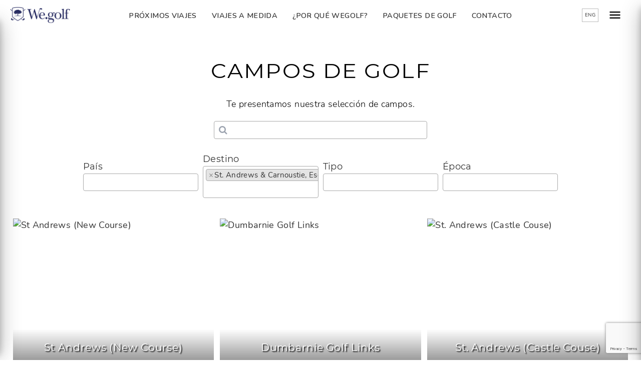

--- FILE ---
content_type: text/html; charset=UTF-8
request_url: https://we.golf/campos/lista?destino%5B%5D=64
body_size: 179483
content:
<!DOCTYPE html>
<html>
<head>
<meta name="og:title" content="Campos - Wegolf">
<meta name="og:description" content="">
<meta property="og:type" content="website">
<meta property="og:site_name" content="Wegolf">
<meta property="og:url" content="https://we.golf/campos/lista">
<meta property="og:image" content="https://we.golf/images/logo-high.png">

<link rel="shortcut icon" href="images/favicon.png" type="image/png">
<meta name="theme-color" content="#000">
<meta charset="UTF-8">
<meta name="viewport" content="width=device-width, initial-scale=1.0">
<title>Campos - Wegolf</title>
<meta name="description" content="">
<meta name="keywords" content="">

<base href="https://we.golf/">
<link href="https://fonts.googleapis.com/css?family=Montserrat&display=swap"
      rel="stylesheet">
<link href="https://fonts.googleapis.com/css2?family=Montserrat:wght@500;600;800&display=swap" rel="stylesheet">
<link href="https://fonts.googleapis.com/css?family=Nunito:200,200i,300,300i,400,400i,600,600i,700,700i,800,800i,900,900i&display=swap"
      rel="stylesheet">
<link rel="stylesheet" href="https://fonts.googleapis.com/icon?family=Material+Icons">
<script type="text/javascript" src="js/jquery-3.3.1.min.js"></script>
<script type="text/javascript" src="js/scripts.js"></script>
<script src="https://cdn.jsdelivr.net/npm/@fancyapps/ui@5.0/dist/fancybox/fancybox.umd.js"></script>
<link rel="stylesheet" href="https://cdn.jsdelivr.net/npm/@fancyapps/ui@5.0/dist/fancybox/fancybox.css" />
<!--

<link rel="stylesheet" type="text/css" href="slick/slick.css"/>
<link rel="stylesheet" type="text/css" href="slick/slick-theme.css"/>
<script type="text/javascript" src="slick/slick.min.js"></script>
-->
<!--<link rel="stylesheet" href="js/owlcarousel/assets/owl.carousel.css">
<link href="css/owl.theme.css" rel="stylesheet">

 <script type="text/javascript" src="js/owlcarousel/owl.carousel.min.js"></script>
<script type="text/javascript" src="js/owlcarousel/setting.js"></script>
<script type="text/javascript" src="js/owlcarousel-scrollbar-plugin-master/src/Scrollbar.js"></script> -->
<link rel="stylesheet" href="js/swiper-5.2.1/package/css/swiper.min.css">
<script src="js/swiper-5.2.1/package/js/swiper.min.js"></script>
<script src="js/swiper-setup.js"></script>

<script type="text/javascript" src="js/mosaic/jquery.mosaic.js"></script>
<link rel="stylesheet" type="text/css" href="js/mosaic/jquery.mosaic.css"/>

<link rel="stylesheet" href="css/reset.css"/>
<link rel="stylesheet" href="css/common.css?v=3"/>
<link rel="stylesheet" href="css/styles.css?v=24" />
    <link rel="stylesheet" href="css/blog.css?v=2"/>

    <!-- Google Tag Manager -->
    <script>(function (w, d, s, l, i) {
            w[l] = w[l] || [];
            w[l].push({
                'gtm.start':
                    new Date().getTime(), event: 'gtm.js'
            });
            var f = d.getElementsByTagName(s)[0],
                j = d.createElement(s), dl = l != 'dataLayer' ? '&l=' + l : '';
            j.async = true;
            j.src =
                'https://www.googletagmanager.com/gtm.js?id=' + i + dl;
            f.parentNode.insertBefore(j, f);
        })(window, document, 'script', 'dataLayer', 'GTM-WL75XB5');</script>
    <!-- End Google Tag Manager -->
<!-- Meta Pixel Code -->
<script>
!function(f,b,e,v,n,t,s)
{if(f.fbq)return;n=f.fbq=function(){n.callMethod?
n.callMethod.apply(n,arguments):n.queue.push(arguments)};
if(!f._fbq)f._fbq=n;n.push=n;n.loaded=!0;n.version='2.0';
n.queue=[];t=b.createElement(e);t.async=!0;
t.src=v;s=b.getElementsByTagName(e)[0];
s.parentNode.insertBefore(t,s)}(window, document,'script',
'https://connect.facebook.net/en_US/fbevents.js');
fbq('init', '3193908170884604');
fbq('track', 'PageView');
</script>
<noscript><img height="1" width="1" style="display:none"
src="https://www.facebook.com/tr?id=3193908170884604&ev=PageView&noscript=1"
/></noscript>
<!-- End Meta Pixel Code -->
<!--<div id="fabwrapper">
    <a href="javascript:" id="expert-msg" class="contactboxtoggle">
        <img src="images/icons/fab-contact-wg-100.png" alt="Contact Expert" class="pngshadow shadow--8dp" />
    </a>
</div>-->
</head>

<body class="campos ">

    <!-- Google Tag Manager (noscript) -->
    <noscript>
        <iframe src="https://www.googletagmanager.com/ns.html?id=GTM-WL75XB5"
                height="0" width="0" style="display:none;visibility:hidden"></iframe>
    </noscript>
    <!-- End Google Tag Manager (noscript) -->


    <div id="wrapper">
        <header>
            
<div id="header-top">
        <div class="">
                <a href="javascript:void();" class="menutoggle"></a>
                <a id="logo" href="https://we.golf/">
                        <img src="images/logo.png" alt="We golf"/>
                </a>
                <ul id="menutop">
    <li><a href="proximos-viajes">Próximos Viajes</a></li>
                        <li><a href="arma-tu-viaje">Viajes a Medida</a></li>
<!--                    <li><a href="--><!--">--><!--</a></li>-->
<!--<li><a href="/campos">CAMPOS DE GOLF</a></li>-->
<li><a href="porque-reservar-wegolf">¿Por qué Wegolf?</a></li>
    <li><a href="paquetes-golf">Paquetes de golf</a></li>
<li><a class="contactboxtoggle">Contacto</a></li>
                </ul>
                <a id="langswichshort" href="https://we.golf/en">ENG</a>
        </div>
</div>
<div id="nav" class="shadow--10dp">
        <div class="">
                <a class="close">
<i class="material-icons">
close
</i></a>

<a id="logonav" href="https://we.golf/">
    <img src="images/isologo_20.png" alt="We golf"/>
</a>

<div class="nav-scroller-menu">
    <div class="swiper-container-menu">
        <div class="swiper-wrapper">
            <a class="swiper-slide" href="proximos-viajes">
                <h3 class="caption">Próximos Viajes</h3>
                <img src="uploads/tags/images/isla3.jpg" alt="Próximos Viajes"/>
            </a>
            <a class="swiper-slide" href="https://wecorp.biz">
                <h3 class="caption">Para Empresas</h3>
                <img src="uploads/empresas/images/empresas-header.jpg" alt="Empresas"/>
            </a>
            <a class="swiper-slide" href="arma-tu-viaje">
                <h3 class="caption">Viajes a Medida</h3>
                <img src="uploads/contents/images/Header3.jpg" alt="Viajes a Medida"/>
            </a>
        </div>
        <div class="swiper-scrollbar"></div>
    </div>
</div>
<ul>
    <li class=""><a href="porque-reservar-wegolf">¿Por qué viajar con Wegolf?</a></li>
    <li><a href="paquetes-golf">Paquetes de golf</a></li>
        <li><a href="blog">Blog</a></li>
        <li class=""><a href="instagram">Instagram</a></li>
    <li class=""><a class="contactboxtoggle">Contacto</a></li>
    <li class=""><a href="nosotros">Nosotros</a></li>
    <li class=""><a href="viajes">Todos Nuestros Viajes de Golf</a></li>
    <li><a href="/campos">Campos de Golf</a></li>
</ul>
<ul>
    <li class=""><a href="salidas-internacionales">Próximos Viajes de Golf</a></li>
    <li class=""><a href="ediciones-pasadas">Ediciones pasadas</a></li>
    <li class=""><a href="campeonatos">Campeonatos de Golf</a></li>
    <li class=""><a href="viajes/augusta">Golf en Augusta</a></li>
    <li class=""><a href="escocia">Golf en Escocia</a></li>
    <li class=""><a href="argentina">Golf en Argentina</a></li>
</ul>
<ul>
    <li class=""><a id="go-to-footer">Ver todo</a></li>
    <li class=""><a href="https://we.golf/en">English</a></li>
</ul>
        </div>
</div>
        </header>
                    <div id="contactbox" class="shadow--10dp">
                <div class="">
                        <h4 id="contacttitle">Dejanos tu consulta</h4>
    <link href="js/select2-4.0.3/dist/css/select2.min.css" rel="stylesheet" />
    <script src="js/select2-4.0.3/dist/js/select2.min.js"></script>
    <link rel="stylesheet" href="https://cdn.jsdelivr.net/npm/intl-tel-input@25.2.0/build/css/intlTelInput.css">
    <script src="https://cdn.jsdelivr.net/npm/intl-tel-input@25.2.0/build/js/intlTelInput.min.js"></script>
    <script src="js/intl-tel-input/i18n/es/countries.js"></script>
    <a class="closecontactbox">
        <i class="material-icons">
            close
        </i></a>
        <form action="contact-form-proc.php" method="post" class="mainform contactform" id="resform">
            <div>
              <div class="group">
                <input id="firstname" name="firstname" type="text" spellcheck="false" class="required" required>
                <span class="highlight"></span>
                <span class="bar"></span>
                <label>Nombre</label>
            </div>
            <div class="group">
                <input id="lastname" name="lastname" type="text" spellcheck="false" class="required" required>
                <span class="highlight"></span>
                <span class="bar"></span>
                <label>Apellido</label>
            </div>
            <div class="group">
                <input id="phone" name="phone" type="text" required>
                <span class="highlight"></span>
                <span class="bar"></span>
                <label for="phone">Teléfono</label>
            </div>
            <div class="group">
                <input id="email" name="email" type="email" class="required email" required>
                <span class="highlight"></span>
                <span class="bar"></span>
                <label>Email</label>
                </div>
                                    <div class="group">
                        <input id="nationality" name="nationality" type="text" required />
                        <span class="highlight"></span>
                        <span class="bar"></span>
                        <label>Lugar de residencia</label>
                    </div>
                            <div class="group">
                <textarea placeholder="" id="comments" name="comments" required class="required" rows="10" cols="50"></textarea>
                <span class="highlight"></span>
                <span class="bar"></span>
                <label>Mensaje</label>
            </div>
        </div>
        <div id="captchawrap">
          <div class="g-recaptcha" data-sitekey="6LfBaN4UAAAAAPq4QuN1fyJHoRbrCrfXxbm7j6ln" data-callback="recaptcha_callback" style="overflow:hidden"></div>
      </div>

      <div id="showsubmit">
          <input id="saveForm" name="saveForm" class="buttonhome disabled" type="submit" value="Enviar" disabled>

          <div class="sending" style="display: none">
              Enviando...          </div>
          <div class="contact_ok" style="display: none">
              ¡Gracias!          </div>
      </div>
      <input type="hidden" name="currurl" id="currurl" value="campos/lista" />
      <input type="hidden" name="contacttype" id="contacttype" value="" />
      <input type="hidden" name="template_language" id="template_language" value="1" />
      <input type="hidden" name="emailcopy" id="emailcopy" value="" />
  </form>

  <div class="flexcolumn flexaligncenter">

            <a class="phonecontact" href="tel:0810–888–9009">0810–888–9009</a>
    
         <input id="quoteForm" name="quoteForm" type="submit" value="Quiero cotizar un viaje" formaction="contacto/pedir-cotizacion" form="resform" formnovalidate style="width:96%"/>

</div>

<script src="https://www.google.com/recaptcha/api.js" async defer></script>
<script>

    function recaptcha_callback() {
      $('#captchawrap').hide();
      $('#saveForm').prop('disabled', false).removeClass('disabled');
  }

  $(document).ready(function(){

    $('#resform').submit(function (e) {
        if (e.originalEvent.submitter.id == 'quoteForm') {
            return true;
        }

        e.preventDefault();

        var form = $(this),
        message = form.find('.contact_ok'),
        form_data = $(this).serialize();
        //alert(form_data);

        var firstname = form.find( "input[name='firstname']" ).val(),
        lastname = form.find( "input[name='lastname']" ).val(),
        email = form.find( "input[name='email']" ).val(),
        phone = $('.iti__selected-dial-code').text() + ' ' + form.find( "input[name='phone']" ).val(),
        nationality = form.find( "input[name='nationality']" ).val(),
        contacttype = form.find( "input[name='contacttype']" ).val(),
        currurl = form.find( "input[name='currurl']" ).val();
        template_language= form.find( "input[name='template_language']" ).val();
        comments = form.find( "textarea[name='comments']" ).val();
        emailcopy = form.find( "input[name='emailcopy']" ).val(),
        enrollment = form.find("input[name='enrollment']").val(),
        organization_id = form.find("input[name='organization_id']").val();

        form.find('input[type="submit"]').hide();
        form.find('.sending').show();
        //alert(comments);

        // Success function
        function done_func(response) {
            window.location = "https://we.golf/formulario-enviado";
            //form.find('.sending').hide();
            //message.fadeIn();
            //form.find('input:not([type="submit"]),textarea').val('');
        }

        let data = {
            firstname: firstname,
            lastname: lastname,
            email: email,
            phone: phone,
            contacttype: contacttype,
            currurl: currurl,
            emailcopy: emailcopy,
            template_language: template_language,
            comments: comments,
            captcha: grecaptcha.getResponse()
        };

            let form_type = "1";

            if (form_type == 1) {
                data.nationality = nationality;
            } else {
                data.enrollment = enrollment;
                data.organization_id = organization_id;
            }

        $.ajax({
            type: 'POST',
            url: form.attr('action'),
            data: data
        })
        .done(done_func)
    });

    $('.contactustoggle').click( function() {
        $('#contacttype').val('contacto');
        $('#contactbox').toggleClass('active');
        $('#contacttitle').html('Contáctanos');
        $('#contact_ok').hide();
        $('#resform').find('input[type="submit"]').show();
    });
    $('.prebookcamptoggle').click( function() {
        $('#contacttype').val('prebookcamp');
        $('#contacttitle').html('Pre-inscripción');
        $('#contactbox').toggleClass('active');
        $('#contact_ok').hide();
        $('#resform').find('input[type="submit"]').show();
    });

    $('.prebooktoggle').click( function() {
        $('#contacttype').val('prebook');
        $('#contacttitle').html('Pre-inscripción');
        $('#contactbox').toggleClass('active');
        $('#contact_ok').hide();
        $('#resform').find('input[type="submit"]').show();
    });
    $('.contactcomitetoggle').click( function() {
        $('#contacttype').val('comite');
        $('#contactbox').toggleClass('active');
        $('#contacttitle').html('Contactar al Comité');
        $('#contact_ok').hide();
        $('#resform').find('input[type="submit"]').show();
    });

    $('.contactboxtoggle').click( function() {
        $('#contacttype').val('expert');
        $('#contactbox').toggleClass('active');
        $('#contacttitle').html('Dejanos tu consulta');
        $('#contact_ok').hide();
        $('#resform').find('input[type="submit"]').show();
    });
    $('.closecontactbox').click( function() {
        $('#contacttype').val('');
        $('#contactbox').toggleClass('active');
        $('#contact_ok').hide();
        $('#resform').find('input[type="submit"]').show();
    });

    $('.select2-base').select2({
        width: '100%',
        placeholder: "Federación"
    });
});
    const input = document.querySelector("#phone");
    window.intlTelInput(input, {
        initialCountry: "ar",
        i18n: countries,
        separateDialCode: true,
        loadUtils: () => import("https://cdn.jsdelivr.net/npm/intl-tel-input@25.2.0/build/js/utils.js")
    });
</script>
                </div>
            </div>
                        <main >
            <div>
<head>
    <link rel="stylesheet" href="views/campos/css/tailwind.min.css" />
    <link rel="stylesheet" href="views/campos/css/styles.css" />
    <link rel="stylesheet" href="views/campos/css/styles-wegolf.css?v=1" />

    <script src="views/campos/js/splide.min.js"></script>
    <link rel="stylesheet" href="views/campos/css/splide.min.css">
    <script src="views/campos/js/fancybox.umd.js"></script>
    <link rel="stylesheet" href="views/campos/css/fancybox.css" />

    <script src="views/campos/js/jquery.mosaic.min.js"></script>
    <link rel="stylesheet" href="views/campos/css/jquery.mosaic.min.css" />

    <script src="views/campos/js/swiper-bundle.min.js"></script>

    <link href="js/select2-4.0.3/dist/css/select2.min.css" rel="stylesheet"/>
    <script src="js/select2-4.0.3/dist/js/select2.min.js"></script>

    <link href="views/campos/css/jquery.raty.css" rel="stylesheet" />
    <script type="text/javascript" src="views/campos/js/jquery.raty.js"></script>
    <link href="https://cdnjs.cloudflare.com/ajax/libs/font-awesome/4.7.0/css/font-awesome.min.css" rel="stylesheet"/>

</head>

<div class="tripscontainer">
    <h2>CAMPOS DE GOLF</h2>
    <div>
        <p>Te presentamos nuestra selección de campos.</p>
    </div>

    <div class="w-1/3 mx-auto flex flex-col">
        <div class="relative">
            <input type="text" name="search-campo" id="input-search" class="input-search pl-2" placeholder="&#xF002;" />
            <span id="input-search-x" class="hidden absolute right-2 top-1 cursor-pointer select2-selection__choice__remove" role="presentation">×</span>
        </div>
    </div>

    <div class="mt-5 mb-8 flex flex-wrap justify-center gap-x-4">

        <div class="flex flex-col justify-center w-auto m-1">
            <div class="font-montserrat">País</div>
            <select class="select-filtro" multiple="multiple" id="pais">
                
                                                        <option value="7" >Escocia</option>
                                                        <option value="8" >España</option>
                                                        <option value="6" >USA</option>
                                                        <option value="9" >Republica Dominicana</option>
                                                        <option value="3" >Argentina</option>
                                                        <option value="4" >Chile</option>
                                                        <option value="10" >Portugal</option>
                                                        <option value="11" >Inglaterra</option>
                                                        <option value="12" >Gales</option>
                                                        <option value="13" >Irlanda</option>
                                                        <option value="15" >Australia</option>
                                                        <option value="16" >Nueva Zelanda</option>
                                                        <option value="18" >Uruguay</option>
                                                        <option value="17" >Mexico</option>
                                                        <option value="20" >Italia</option>
                                                        <option value="21" >Colombia</option>
                                                        <option value="22" >Panamá</option>
                                                        <option value="23" >Puerto Rico</option>
                                                        <option value="24" >Francia</option>
                                                        <option value="27" >Grecia </option>
                            </select>
        </div>

        <div class="flex flex-col justify-center w-auto m-1">
            <div class="font-montserrat">Destino</div>
            <select class="select-filtro" multiple="multiple" id="destino">
                
                                                        <option value="67" >Aberdeen & Inverness</option>
                                                        <option value="30" >Atlanta</option>
                                                        <option value="1" >Augusta</option>
                                                        <option value="38" >Australia</option>
                                                        <option value="95" >Bahamas</option>
                                                        <option value="63" >Bandon Dunes & Seattle</option>
                                                        <option value="69" >Buenos Aires</option>
                                                        <option value="23" >Chile</option>
                                                        <option value="49" >Colombia</option>
                                                        <option value="92" >Colorado</option>
                                                        <option value="4" >Córdoba</option>
                                                        <option value="50" >Costa Atlántica Argentina</option>
                                                        <option value="65" >East Lothian, Escocia</option>
                                                        <option value="10" >Escocia</option>
                                                        <option value="5" >España & Costa del Sol</option>
                                                        <option value="11" >Florida, USA</option>
                                                        <option value="51" >Francia</option>
                                                        <option value="104" >Grecia</option>
                                                        <option value="81" >Hawaii</option>
                                                        <option value="28" >Hilton Head & Kiawah</option>
                                                        <option value="86" >Inglaterra</option>
                                                        <option value="32" >Irlanda</option>
                                                        <option value="76" >Italia</option>
                                                        <option value="54" >Japon</option>
                                                        <option value="20" >LA, San Diego & Palm Springs</option>
                                                        <option value="6" >Liverpool & 3 Royals</option>
                                                        <option value="22" >Los Cabos, México</option>
                                                        <option value="89" >Mallorca, España</option>
                                                        <option value="13" >Miami, USA</option>
                                                        <option value="14" >Myrtle Beach</option>
                                                        <option value="27" >Naples</option>
                                                        <option value="34" >New York & Philadelphia</option>
                                                        <option value="77" >Norte Argentino</option>
                                                        <option value="83" >Nueva Zelanda</option>
                                                        <option value="8" >Orlando</option>
                                                        <option value="82" >Panama</option>
                                                        <option value="74" >Patagonia, Argentina</option>
                                                        <option value="29" >PGA National</option>
                                                        <option value="39" >Phoenix</option>
                                                        <option value="80" >Pinehurst & Carolina del Norte</option>
                                                        <option value="16" >Pinehurst & North Carolina</option>
                                                        <option value="24" >Portugal</option>
                                                        <option value="66" >Prestwick: Troon & Turnberry</option>
                                                        <option value="85" >Puerto Rico</option>
                                                        <option value="7" >República Dominicana</option>
                                                        <option value="2" >Riviera Maya & Cancún, México</option>
                                                        <option value="15" >San Francisco & Pebble Beach</option>
                                                        <option value="37" >St Augustine & TPC Sawgrass, USA</option>
                                                        <option value="64" selected="selected">St. Andrews & Carnoustie, Escocia</option>
                                                        <option value="21" >Suiza</option>
                                                        <option value="26" >Uruguay</option>
                            </select>
        </div>

        <div class="flex flex-col justify-center w-auto m-1">
            <div class="font-montserrat">Tipo</div>
            <select class="select-filtro" multiple="multiple" id="tipo">
                                                                        <option value="11" >Desert</option>
                                                        <option value="6" >Links</option>
                                                        <option value="8" >Modern American</option>
                                                        <option value="10" >Mountain</option>
                                                        <option value="7" >Old British Parkland</option>
                                                        <option value="5" >Parkland</option>
                                                        <option value="9" >Seaside</option>
                            </select>
        </div>

        <div class="flex flex-col justify-center w-auto m-1">
            <div class="font-montserrat">Época</div>
            <select class="select-filtro" multiple="multiple" id="epoca">
                
                                                                            <option value="0_1900" >Hasta 1900</option>
                                                                            <option value="1900_1949" >1900-49</option>
                                                                            <option value="1950_1980" >1950-80</option>
                                                                            <option value="1980_2000" >1980-2000</option>
                                                                            <option value="2001_2022" >2001-Presente</option>
                            </select>
        </div>

    </div>

    
    <div id="no-results" class="flexcenter" style="display:none;">
        No hay resultados para tu búsqueda    </div>

    <div class="fourcol-list pdbottom">

                    <a href="campos/cypress_point_golf_" class="trip-item" data-id="87" data-pais="6" data-tipo="9" data-epoca="1928" data-destino="15" data-name="Cypress Point Club">
                <div class="trip-image-wrap">
                    <img src="https://canchas.we.golf/uploads/courses/55c3d0764759c60c08235293_cypress-point.jpg" alt="Cypress Point Club">
                </div>
                <div class="trip-titles">
                    <h4>
                        Cypress Point Club                    </h4>
                </div>
            </a>
                    <a href="campos/olympia-fields-country-club" class="trip-item" data-id="247" data-pais="6" data-tipo="5" data-epoca="1915" data-destino="" data-name="Olympia Fields Country Club">
                <div class="trip-image-wrap">
                    <img src="https://canchas.we.golf/uploads/courses/OlympiaZFields.gif" alt="Olympia Fields Country Club">
                </div>
                <div class="trip-titles">
                    <h4>
                        Olympia Fields Country Club                    </h4>
                </div>
            </a>
                    <a href="campos/merion-hogan-usopen-basket-pin" class="trip-item" data-id="117" data-pais="6" data-tipo="5" data-epoca="1896" data-destino="34" data-name="Merion Golf Club (East)">
                <div class="trip-image-wrap">
                    <img src="https://canchas.we.golf/uploads/courses/merion-.jpeg" alt="Merion Golf Club (East)">
                </div>
                <div class="trip-titles">
                    <h4>
                        Merion Golf Club (East)                    </h4>
                </div>
            </a>
                    <a href="campos/royal_county_down" class="trip-item" data-id="121" data-pais="13" data-tipo="6" data-epoca="1889" data-destino="32" data-name="Royal County Down">
                <div class="trip-image-wrap">
                    <img src="https://canchas.we.golf/uploads/courses/irlanda.jpeg" alt="Royal County Down">
                </div>
                <div class="trip-titles">
                    <h4>
                        Royal County Down                    </h4>
                </div>
            </a>
                    <a href="campos/augusta-national-golf-club" class="trip-item" data-id="191" data-pais="6" data-tipo="5" data-epoca="1932" data-destino="1" data-name="Augusta National Golf Club">
                <div class="trip-image-wrap">
                    <img src="https://canchas.we.golf/uploads/courses/AUGUSTAZNATIONALZHOYOZ10Z.jpg" alt="Augusta National Golf Club">
                </div>
                <div class="trip-titles">
                    <h4>
                        Augusta National Golf Club                    </h4>
                </div>
            </a>
                    <a href="campos/pine-valley-new-jersey-crump" class="trip-item" data-id="113" data-pais="6" data-tipo="8" data-epoca="1914" data-destino="34" data-name="Pine Valley Golf Club">
                <div class="trip-image-wrap">
                    <img src="https://canchas.we.golf/uploads/courses/5c3cc78b14ab9c2d16760a6e_DJI_0038.jpg" alt="Pine Valley Golf Club">
                </div>
                <div class="trip-titles">
                    <h4>
                        Pine Valley Golf Club                    </h4>
                </div>
            </a>
                    <a href="campos/shinnecock-hills-usga-founder" class="trip-item" data-id="118" data-pais="6" data-tipo="6" data-epoca="1895" data-destino="34" data-name="Shinnecock Hills Golf Club">
                <div class="trip-image-wrap">
                    <img src="https://canchas.we.golf/uploads/courses/17SH__T9R9478.jpg" alt="Shinnecock Hills Golf Club">
                </div>
                <div class="trip-titles">
                    <h4>
                        Shinnecock Hills Golf Club                    </h4>
                </div>
            </a>
                    <a href="campos/dunluce_links_darren_clarke" class="trip-item" data-id="122" data-pais="13" data-tipo="6" data-epoca="1888" data-destino="32" data-name="Royal Portrush Golf Club (Dunluce)">
                <div class="trip-image-wrap">
                    <img src="https://canchas.we.golf/uploads/courses/royal_portrush.jpeg" alt="Royal Portrush Golf Club (Dunluce)">
                </div>
                <div class="trip-titles">
                    <h4>
                        Royal Portrush Golf Club (Dunluce)                    </h4>
                </div>
            </a>
                    <a href="campos/royal-lytham-st-annes" class="trip-item" data-id="138" data-pais="11" data-tipo="6" data-epoca="1886" data-destino="6" data-name="Royal Lytham & St Anne's">
                <div class="trip-image-wrap">
                    <img src="https://canchas.we.golf/uploads/courses/dormy-hole-18-_MG_3392-a-scaled-2300x1300.jpg" alt="Royal Lytham & St Anne's">
                </div>
                <div class="trip-titles">
                    <h4>
                        Royal Lytham & St Anne's                    </h4>
                </div>
            </a>
                    <a href="campos/the-riviera-country-club" class="trip-item" data-id="258" data-pais="6" data-tipo="5" data-epoca="1926" data-destino="20" data-name="The Riviera Country Club">
                <div class="trip-image-wrap">
                    <img src="https://canchas.we.golf/uploads/courses/TheZRivieraZCC11.jfif" alt="The Riviera Country Club">
                </div>
                <div class="trip-titles">
                    <h4>
                        The Riviera Country Club                    </h4>
                </div>
            </a>
                    <a href="campos/oak-hill-country-club" class="trip-item" data-id="228" data-pais="6" data-tipo="5" data-epoca="1922" data-destino="34" data-name="Oak Hill Country Club">
                <div class="trip-image-wrap">
                    <img src="https://canchas.we.golf/uploads/courses/OakZHill11.jpg" alt="Oak Hill Country Club">
                </div>
                <div class="trip-titles">
                    <h4>
                        Oak Hill Country Club                    </h4>
                </div>
            </a>
                    <a href="campos/tpc-sawgrass-stadium-course" class="trip-item" data-id="181" data-pais="6" data-tipo="8" data-epoca="1980" data-destino="37" data-name="TPC Sawgrass (Stadium Course)">
                <div class="trip-image-wrap">
                    <img src="https://canchas.we.golf/uploads/courses/TPC-Sawgrass-Stadium-Course.jpg" alt="TPC Sawgrass (Stadium Course)">
                </div>
                <div class="trip-titles">
                    <h4>
                        TPC Sawgrass (Stadium Course)                    </h4>
                </div>
            </a>
                    <a href="campos/east-lake-golf-club" class="trip-item" data-id="246" data-pais="6" data-tipo="5" data-epoca="1908" data-destino="30" data-name="East Lake Golf Club">
                <div class="trip-image-wrap">
                    <img src="https://canchas.we.golf/uploads/courses/EastZLakeZGC2.jpg" alt="East Lake Golf Club">
                </div>
                <div class="trip-titles">
                    <h4>
                        East Lake Golf Club                    </h4>
                </div>
            </a>
                    <a href="campos/valhalla-golf-club" class="trip-item" data-id="271" data-pais="6" data-tipo="8" data-epoca="1986" data-destino="" data-name="Valhalla Golf Club">
                <div class="trip-image-wrap">
                    <img src="https://canchas.we.golf/uploads/courses/Valhalla8.jpg" alt="Valhalla Golf Club">
                </div>
                <div class="trip-titles">
                    <h4>
                        Valhalla Golf Club                    </h4>
                </div>
            </a>
                    <a href="campos/dornoch_golf_wegolf_scotland" class="trip-item" data-id="79" data-pais="7" data-tipo="6" data-epoca="1886" data-destino="67" data-name="Royal Dornoch Golf Club">
                <div class="trip-image-wrap">
                    <img src="https://canchas.we.golf/uploads/courses/RoyalZDornochZGolfZClub.jpeg" alt="Royal Dornoch Golf Club">
                </div>
                <div class="trip-titles">
                    <h4>
                        Royal Dornoch Golf Club                    </h4>
                </div>
            </a>
                    <a href="campos/muirfield_hceg_scotland_golf" class="trip-item" data-id="75" data-pais="7" data-tipo="6" data-epoca="1744" data-destino="65" data-name="Muirfield">
                <div class="trip-image-wrap">
                    <img src="https://canchas.we.golf/uploads/courses/Muirfield-4th-greenZ1.jpg" alt="Muirfield">
                </div>
                <div class="trip-titles">
                    <h4>
                        Muirfield                    </h4>
                </div>
            </a>
                    <a href="campos/royal-aberdeen-golf-club-escocia" class="trip-item" data-id="72" data-pais="7" data-tipo="6" data-epoca="1780" data-destino="67" data-name="Royal Aberdeen Golf CLub">
                <div class="trip-image-wrap">
                    <img src="https://canchas.we.golf/uploads/courses/Royal-Aberdeen-8th-2831-web-1000x667-1.jpg" alt="Royal Aberdeen Golf CLub">
                </div>
                <div class="trip-titles">
                    <h4>
                        Royal Aberdeen Golf CLub                    </h4>
                </div>
            </a>
                    <a href="campos/muirfield-village-golf-club" class="trip-item" data-id="235" data-pais="6" data-tipo="5" data-epoca="1974" data-destino="" data-name="Muirfield Village Golf Club">
                <div class="trip-image-wrap">
                    <img src="https://canchas.we.golf/uploads/courses/MuirfieldZVillageZGCZ.jpeg" alt="Muirfield Village Golf Club">
                </div>
                <div class="trip-titles">
                    <h4>
                        Muirfield Village Golf Club                    </h4>
                </div>
            </a>
                    <a href="campos/the-champion-nicklaus-honda-classic" class="trip-item" data-id="106" data-pais="6" data-tipo="8" data-epoca="1980" data-destino="29" data-name="PGA National Resort (The Champion)">
                <div class="trip-image-wrap">
                    <img src="https://canchas.we.golf/uploads/courses/PGAZNATIONALZRESORTZ7.jpeg" alt="PGA National Resort (The Champion)">
                </div>
                <div class="trip-titles">
                    <h4>
                        PGA National Resort (The Champion)                    </h4>
                </div>
            </a>
                    <a href="campos/quivira_nicklaus_los_cabos" class="trip-item" data-id="134" data-pais="17" data-tipo="8" data-epoca="2014" data-destino="22" data-name="Quivira Golf Club">
                <div class="trip-image-wrap">
                    <img src="https://canchas.we.golf/uploads/courses/Quivira-Headers_0000_TermsofUSe-589cc54300839-5a2ed6b2aa3d5-1500x543.jpg" alt="Quivira Golf Club">
                </div>
                <div class="trip-titles">
                    <h4>
                        Quivira Golf Club                    </h4>
                </div>
            </a>
                    <a href="campos/trump-international-scotland-aberdeen" class="trip-item" data-id="301" data-pais="7" data-tipo="6" data-epoca="2012" data-destino="10" data-name="Trump International Scotland (Aberdeen)">
                <div class="trip-image-wrap">
                    <img src="https://canchas.we.golf/uploads/courses/TrumpZAberdeen10.jpg" alt="Trump International Scotland (Aberdeen)">
                </div>
                <div class="trip-titles">
                    <h4>
                        Trump International Scotland (Aberdeen)                    </h4>
                </div>
            </a>
                    <a href="campos/pacific-dunes-tomdoak-golfarchitecture" class="trip-item" data-id="151" data-pais="6" data-tipo="6" data-epoca="2001" data-destino="63" data-name="Bandon Dunes Golf Resort (Pacific Dunes)">
                <div class="trip-image-wrap">
                    <img src="https://canchas.we.golf/uploads/courses/Pacific-Dunes14_DJI_0685-scaled.jpg" alt="Bandon Dunes Golf Resort (Pacific Dunes)">
                </div>
                <div class="trip-titles">
                    <h4>
                        Bandon Dunes Golf Resort (Pacific Dunes)                    </h4>
                </div>
            </a>
                    <a href="campos/kiawah-island-ocean-course" class="trip-item" data-id="140" data-pais="6" data-tipo="9" data-epoca="1976" data-destino="28" data-name="Kiawah Island (Ocean Course)">
                <div class="trip-image-wrap">
                    <img src="https://canchas.we.golf/uploads/courses/KIAWAHZISLAND.jpg" alt="Kiawah Island (Ocean Course)">
                </div>
                <div class="trip-titles">
                    <h4>
                        Kiawah Island (Ocean Course)                    </h4>
                </div>
            </a>
                    <a href="campos/cabo_del_sol_cove_club" class="trip-item" data-id="133" data-pais="17" data-tipo="8" data-epoca="1994" data-destino="22" data-name="Cabo del Sol (Cove Club Golf Course)">
                <div class="trip-image-wrap">
                    <img src="https://canchas.we.golf/uploads/courses/Cove-Club-Cabo-del-Sol.jpg" alt="Cabo del Sol (Cove Club Golf Course)">
                </div>
                <div class="trip-titles">
                    <h4>
                        Cabo del Sol (Cove Club Golf Course)                    </h4>
                </div>
            </a>
                    <a href="campos/royal_birkdale_golf_club" class="trip-item" data-id="137" data-pais="11" data-tipo="6" data-epoca="1889" data-destino="6" data-name="Royal Birkdale Golf Club">
                <div class="trip-image-wrap">
                    <img src="https://canchas.we.golf/uploads/courses/skysports-hole-seven-royal-birkdale-the-open_3982113.jpg" alt="Royal Birkdale Golf Club">
                </div>
                <div class="trip-titles">
                    <h4>
                        Royal Birkdale Golf Club                    </h4>
                </div>
            </a>
                    <a href="campos/sage-valley-golf-club" class="trip-item" data-id="276" data-pais="" data-tipo="" data-epoca="1999" data-destino="" data-name="Sage Valley Golf Club">
                <div class="trip-image-wrap">
                    <img src="https://canchas.we.golf/uploads/courses/SageZValley11.jfif" alt="Sage Valley Golf Club">
                </div>
                <div class="trip-titles">
                    <h4>
                        Sage Valley Golf Club                    </h4>
                </div>
            </a>
                    <a href="campos/victoria-golf-club" class="trip-item" data-id="309" data-pais="15" data-tipo="8" data-epoca="1927" data-destino="38" data-name="Victoria Golf Club">
                <div class="trip-image-wrap">
                    <img src="https://canchas.we.golf/uploads/courses/Victoria7.jpg" alt="Victoria Golf Club">
                </div>
                <div class="trip-titles">
                    <h4>
                        Victoria Golf Club                    </h4>
                </div>
            </a>
                    <a href="campos/tara-iti" class="trip-item" data-id="300" data-pais="16" data-tipo="9" data-epoca="2015" data-destino="83" data-name="Tara Iti">
                <div class="trip-image-wrap">
                    <img src="https://canchas.we.golf/uploads/courses/TaraZIti12.jpg" alt="Tara Iti">
                </div>
                <div class="trip-titles">
                    <h4>
                        Tara Iti                    </h4>
                </div>
            </a>
                    <a href="campos/te-arai-links" class="trip-item" data-id="299" data-pais="16" data-tipo="9" data-epoca="2022" data-destino="83" data-name="Te Arai Links">
                <div class="trip-image-wrap">
                    <img src="https://canchas.we.golf/uploads/courses/TeZArai7.jpeg" alt="Te Arai Links">
                </div>
                <div class="trip-titles">
                    <h4>
                        Te Arai Links                    </h4>
                </div>
            </a>
                    <a href="campos/Bay_Hill_Arnold_Palmer_Club" class="trip-item" data-id="141" data-pais="6" data-tipo="8" data-epoca="1961" data-destino="8" data-name="Bay Hill Club & Lodge">
                <div class="trip-image-wrap">
                    <img src="https://canchas.we.golf/uploads/courses/234081611.jpg" alt="Bay Hill Club & Lodge">
                </div>
                <div class="trip-titles">
                    <h4>
                        Bay Hill Club & Lodge                    </h4>
                </div>
            </a>
                    <a href="campos/valderrama_real_club_andalucia" class="trip-item" data-id="69" data-pais="8" data-tipo="5" data-epoca="1976" data-destino="5" data-name="Real Club Valderrama">
                <div class="trip-image-wrap">
                    <img src="https://canchas.we.golf/uploads/courses/HOLE-15_909_1.jpg" alt="Real Club Valderrama">
                </div>
                <div class="trip-titles">
                    <h4>
                        Real Club Valderrama                    </h4>
                </div>
            </a>
                    <a href="campos/buenos-aires-golf" class="trip-item" data-id="23" data-pais="3" data-tipo="8" data-epoca="1994" data-destino="69" data-name="Buenos Aires Golf Club">
                <div class="trip-image-wrap">
                    <img src="https://canchas.we.golf/uploads/courses/Golf_in_Argentina_Buenos_Aires_Golf_Club_slide2.jpg" alt="Buenos Aires Golf Club">
                </div>
                <div class="trip-titles">
                    <h4>
                        Buenos Aires Golf Club                    </h4>
                </div>
            </a>
                    <a href="campos/spyglass_golf_COURSE" class="trip-item" data-id="88" data-pais="6" data-tipo="8" data-epoca="1966" data-destino="15" data-name="Spyglass Hill Golf Course">
                <div class="trip-image-wrap">
                    <img src="https://canchas.we.golf/uploads/courses/04SPY17-1mm0040Hc-900x600.jpg" alt="Spyglass Hill Golf Course">
                </div>
                <div class="trip-titles">
                    <h4>
                        Spyglass Hill Golf Course                    </h4>
                </div>
            </a>
                    <a href="campos/oldest-new-course-1895" class="trip-item" data-id="56" data-pais="7" data-tipo="6" data-epoca="1895" data-destino="64" data-name="St Andrews (New Course)">
                <div class="trip-image-wrap">
                    <img src="https://canchas.we.golf/uploads/courses/the-gullane-golf-clubs-beautiful-golf-course-within-staggering-scotland.jpg" alt="St Andrews (New Course)">
                </div>
                <div class="trip-titles">
                    <h4>
                        St Andrews (New Course)                    </h4>
                </div>
            </a>
                    <a href="campos/blue-monster" class="trip-item" data-id="162" data-pais="6" data-tipo="8" data-epoca="1962" data-destino="13" data-name="Trump National Doral (Blue Monster)">
                <div class="trip-image-wrap">
                    <img src="https://canchas.we.golf/uploads/courses/BlueZMonsterZ3.gif" alt="Trump National Doral (Blue Monster)">
                </div>
                <div class="trip-titles">
                    <h4>
                        Trump National Doral (Blue Monster)                    </h4>
                </div>
            </a>
                    <a href="campos/royal_liverpool_hoylake_devicenzo" class="trip-item" data-id="136" data-pais="11" data-tipo="6" data-epoca="1869" data-destino="6" data-name="Royal Liverpool Golf Club">
                <div class="trip-image-wrap">
                    <img src="https://canchas.we.golf/uploads/courses/12_YES-Royal-Liverpool-12th-3646-web.jpg_f62247af78f79f620bb64d5a5fbe7cf0.jpg" alt="Royal Liverpool Golf Club">
                </div>
                <div class="trip-titles">
                    <h4>
                        Royal Liverpool Golf Club                    </h4>
                </div>
            </a>
                    <a href="campos/prestwick-golf-club" class="trip-item" data-id="240" data-pais="7" data-tipo="6" data-epoca="1851" data-destino="66" data-name="Prestwick Golf Club">
                <div class="trip-image-wrap">
                    <img src="https://canchas.we.golf/uploads/courses/Prestwick5.jpg" alt="Prestwick Golf Club">
                </div>
                <div class="trip-titles">
                    <h4>
                        Prestwick Golf Club                    </h4>
                </div>
            </a>
                    <a href="campos/portmarnock-golf-club" class="trip-item" data-id="288" data-pais="13" data-tipo="6" data-epoca="1894" data-destino="32" data-name="Portmarnock Golf Club">
                <div class="trip-image-wrap">
                    <img src="https://canchas.we.golf/uploads/courses/Portmarnock14.jpg" alt="Portmarnock Golf Club">
                </div>
                <div class="trip-titles">
                    <h4>
                        Portmarnock Golf Club                    </h4>
                </div>
            </a>
                    <a href="campos/kapalua-plantation-course" class="trip-item" data-id="253" data-pais="6" data-tipo="9" data-epoca="1992" data-destino="81" data-name="Kapalua - Plantation Course">
                <div class="trip-image-wrap">
                    <img src="https://canchas.we.golf/uploads/courses/Kapalua.ZPlantationZCourse9.jpg" alt="Kapalua - Plantation Course">
                </div>
                <div class="trip-titles">
                    <h4>
                        Kapalua - Plantation Course                    </h4>
                </div>
            </a>
                    <a href="campos/royal-melbourne-west" class="trip-item" data-id="298" data-pais="15" data-tipo="8" data-epoca="1926" data-destino="38" data-name="Royal Melbourne (West)">
                <div class="trip-image-wrap">
                    <img src="https://canchas.we.golf/uploads/courses/RoyalZMelbourne11.jpg" alt="Royal Melbourne (West)">
                </div>
                <div class="trip-titles">
                    <h4>
                        Royal Melbourne (West)                    </h4>
                </div>
            </a>
                    <a href="campos/international-olympic-academy-golf-course" class="trip-item" data-id="334" data-pais="27" data-tipo="8" data-epoca="2022" data-destino="104" data-name="International Olympic Academy Golf Course">
                <div class="trip-image-wrap">
                    <img src="https://canchas.we.golf/uploads/courses/IOA13.jpg" alt="International Olympic Academy Golf Course">
                </div>
                <div class="trip-titles">
                    <h4>
                        International Olympic Academy Golf Course                    </h4>
                </div>
            </a>
                    <a href="campos/realgolfsotogrande_costadelsol_argentina" class="trip-item" data-id="80" data-pais="8" data-tipo="5" data-epoca="1964" data-destino="5" data-name="Real Club de Golf Sotogrande">
                <div class="trip-image-wrap">
                    <img src="https://canchas.we.golf/uploads/courses/LaZReservaZdeZSotogrande.jpg" alt="Real Club de Golf Sotogrande">
                </div>
                <div class="trip-titles">
                    <h4>
                        Real Club de Golf Sotogrande                    </h4>
                </div>
            </a>
                    <a href="campos/royal_troon" class="trip-item" data-id="57" data-pais="7" data-tipo="6" data-epoca="1878" data-destino="66" data-name="Royal Troon (Championship)">
                <div class="trip-image-wrap">
                    <img src="https://canchas.we.golf/uploads/courses/royal-troon-golf-club.jpg" alt="Royal Troon (Championship)">
                </div>
                <div class="trip-titles">
                    <h4>
                        Royal Troon (Championship)                    </h4>
                </div>
            </a>
                    <a href="campos/dumbarnie-golf-links" class="trip-item" data-id="245" data-pais="7" data-tipo="6" data-epoca="2020" data-destino="64" data-name="Dumbarnie Golf Links">
                <div class="trip-image-wrap">
                    <img src="https://canchas.we.golf/uploads/courses/DumbarnieZGolfZLinks21.jpg" alt="Dumbarnie Golf Links">
                </div>
                <div class="trip-titles">
                    <h4>
                        Dumbarnie Golf Links                    </h4>
                </div>
            </a>
                    <a href="campos/pebble-beach-golf-links" class="trip-item" data-id="192" data-pais="6" data-tipo="6" data-epoca="1919" data-destino="15" data-name="Pebble Beach Golf Links">
                <div class="trip-image-wrap">
                    <img src="https://canchas.we.golf/uploads/courses/PebbleZBeachZGL2.jpg" alt="Pebble Beach Golf Links">
                </div>
                <div class="trip-titles">
                    <h4>
                        Pebble Beach Golf Links                    </h4>
                </div>
            </a>
                    <a href="campos/loch-lomond" class="trip-item" data-id="305" data-pais="7" data-tipo="5" data-epoca="1993" data-destino="10" data-name="Loch Lomond">
                <div class="trip-image-wrap">
                    <img src="https://canchas.we.golf/uploads/courses/LochZLomond9.jfif" alt="Loch Lomond">
                </div>
                <div class="trip-titles">
                    <h4>
                        Loch Lomond                    </h4>
                </div>
            </a>
                    <a href="campos/nordelta-golf" class="trip-item" data-id="46" data-pais="3" data-tipo="8" data-epoca="2008" data-destino="69" data-name="Nordelta Golf Club">
                <div class="trip-image-wrap">
                    <img src="https://canchas.we.golf/uploads/courses/11_Golf_Argentina_Invational_2014x_14.jpg" alt="Nordelta Golf Club">
                </div>
                <div class="trip-titles">
                    <h4>
                        Nordelta Golf Club                    </h4>
                </div>
            </a>
                    <a href="campos/la-reserva-club-sotogrande" class="trip-item" data-id="274" data-pais="8" data-tipo="5" data-epoca="2004" data-destino="5" data-name="La Reserva Club Sotogrande">
                <div class="trip-image-wrap">
                    <img src="https://canchas.we.golf/uploads/courses/LaZReserva8.jpg" alt="La Reserva Club Sotogrande">
                </div>
                <div class="trip-titles">
                    <h4>
                        La Reserva Club Sotogrande                    </h4>
                </div>
            </a>
                    <a href="campos/st-patricks-links-at-rosapenna" class="trip-item" data-id="324" data-pais="13" data-tipo="6" data-epoca="2021" data-destino="32" data-name="St Patricks Links at Rosapenna">
                <div class="trip-image-wrap">
                    <img src="https://canchas.we.golf/uploads/courses/StZPatricks1.jpg" alt="St Patricks Links at Rosapenna">
                </div>
                <div class="trip-titles">
                    <h4>
                        St Patricks Links at Rosapenna                    </h4>
                </div>
            </a>
                    <a href="campos/ballybunion" class="trip-item" data-id="286" data-pais="13" data-tipo="6" data-epoca="1893" data-destino="32" data-name="Ballybunion">
                <div class="trip-image-wrap">
                    <img src="https://canchas.we.golf/uploads/courses/Ballybunion11.jpg" alt="Ballybunion">
                </div>
                <div class="trip-titles">
                    <h4>
                        Ballybunion                    </h4>
                </div>
            </a>
                    <a href="campos/dye´s-valley" class="trip-item" data-id="302" data-pais="6" data-tipo="8" data-epoca="1987" data-destino="11" data-name="TPC Sawgrass (Dye´s Valley)">
                <div class="trip-image-wrap">
                    <img src="https://canchas.we.golf/uploads/courses/DyesZValley6.jpg" alt="TPC Sawgrass (Dye´s Valley)">
                </div>
                <div class="trip-titles">
                    <h4>
                        TPC Sawgrass (Dye´s Valley)                    </h4>
                </div>
            </a>
                    <a href="campos/castle-pines-gc" class="trip-item" data-id="296" data-pais="6" data-tipo="5" data-epoca="1981" data-destino="92" data-name="Castle Pines GC">
                <div class="trip-image-wrap">
                    <img src="https://canchas.we.golf/uploads/courses/CastleZPines15.jpg" alt="Castle Pines GC">
                </div>
                <div class="trip-titles">
                    <h4>
                        Castle Pines GC                    </h4>
                </div>
            </a>
                    <a href="campos/tpc-scottsdale-stadium-course" class="trip-item" data-id="256" data-pais="6" data-tipo="11" data-epoca="1986" data-destino="39" data-name="TPC Scottsdale - Stadium Course">
                <div class="trip-image-wrap">
                    <img src="https://canchas.we.golf/uploads/courses/TPCZScottsdale9.jfif" alt="TPC Scottsdale - Stadium Course">
                </div>
                <div class="trip-titles">
                    <h4>
                        TPC Scottsdale - Stadium Course                    </h4>
                </div>
            </a>
                    <a href="campos/champions-retreat-golf-club" class="trip-item" data-id="215" data-pais="6" data-tipo="5" data-epoca="2005" data-destino="1" data-name="Champions Retreat Golf Club">
                <div class="trip-image-wrap">
                    <img src="https://canchas.we.golf/uploads/courses/championsZretreatZgolfZclub.jpeg" alt="Champions Retreat Golf Club">
                </div>
                <div class="trip-titles">
                    <h4>
                        Champions Retreat Golf Club                    </h4>
                </div>
            </a>
                    <a href="campos/bandon-dunes-mclaykidd" class="trip-item" data-id="150" data-pais="6" data-tipo="6" data-epoca="1999" data-destino="63" data-name="Bandon Dunes Golf Resort (Bandon Dunes)">
                <div class="trip-image-wrap">
                    <img src="https://canchas.we.golf/uploads/courses/BandonZDunesZGC.jpg" alt="Bandon Dunes Golf Resort (Bandon Dunes)">
                </div>
                <div class="trip-titles">
                    <h4>
                        Bandon Dunes Golf Resort (Bandon Dunes)                    </h4>
                </div>
            </a>
                    <a href="campos/campestre_san_jose_nicklaus" class="trip-item" data-id="129" data-pais="17" data-tipo="8" data-epoca="2007" data-destino="22" data-name="Club Campestre San José">
                <div class="trip-image-wrap">
                    <img src="https://canchas.we.golf/uploads/courses/ClubCampestre715.jpg" alt="Club Campestre San José">
                </div>
                <div class="trip-titles">
                    <h4>
                        Club Campestre San José                    </h4>
                </div>
            </a>
                    <a href="campos/ailsa_turnberry_golf_en_escocia_abierto_britanico" class="trip-item" data-id="52" data-pais="7" data-tipo="6" data-epoca="1919" data-destino="66" data-name="Turnberry (Ailsa Course)">
                <div class="trip-image-wrap">
                    <img src="https://canchas.we.golf/uploads/courses/AilsaZTurnberry.jpg" alt="Turnberry (Ailsa Course)">
                </div>
                <div class="trip-titles">
                    <h4>
                        Turnberry (Ailsa Course)                    </h4>
                </div>
            </a>
                    <a href="campos/waialae-country-club" class="trip-item" data-id="255" data-pais="6" data-tipo="9" data-epoca="1927" data-destino="81" data-name="Waialae Country Club">
                <div class="trip-image-wrap">
                    <img src="https://canchas.we.golf/uploads/courses/Waialae1.jpg" alt="Waialae Country Club">
                </div>
                <div class="trip-titles">
                    <h4>
                        Waialae Country Club                    </h4>
                </div>
            </a>
                    <a href="campos/streamsong-blue" class="trip-item" data-id="189" data-pais="6" data-tipo="8" data-epoca="2013" data-destino="8" data-name="Streamsong Blue">
                <div class="trip-image-wrap">
                    <img src="https://canchas.we.golf/uploads/courses/StreamsongZBlue.jpg" alt="Streamsong Blue">
                </div>
                <div class="trip-titles">
                    <h4>
                        Streamsong Blue                    </h4>
                </div>
            </a>
                    <a href="campos/ardfin-golf" class="trip-item" data-id="327" data-pais="7" data-tipo="6" data-epoca="2015" data-destino="10" data-name="Ardfin Golf">
                <div class="trip-image-wrap">
                    <img src="https://canchas.we.golf/uploads/courses/Ardfin7.jpg" alt="Ardfin Golf">
                </div>
                <div class="trip-titles">
                    <h4>
                        Ardfin Golf                    </h4>
                </div>
            </a>
                    <a href="campos/castle_scotland_standrews" class="trip-item" data-id="78" data-pais="7" data-tipo="6" data-epoca="2008" data-destino="64" data-name="St. Andrews (Castle Couse)">
                <div class="trip-image-wrap">
                    <img src="https://canchas.we.golf/uploads/courses/TheZCastleZCourseZClubhouseZ2.webp" alt="St. Andrews (Castle Couse)">
                </div>
                <div class="trip-titles">
                    <h4>
                        St. Andrews (Castle Couse)                    </h4>
                </div>
            </a>
                    <a href="campos/pga-riviera-maya" class="trip-item" data-id="250" data-pais="17" data-tipo="9" data-epoca="2010" data-destino="2" data-name="PGA Riviera Maya">
                <div class="trip-image-wrap">
                    <img src="https://canchas.we.golf/uploads/courses/PGAZRivieraZMaya4.jpg" alt="PGA Riviera Maya">
                </div>
                <div class="trip-titles">
                    <h4>
                        PGA Riviera Maya                    </h4>
                </div>
            </a>
                    <a href="campos/the-renaissance" class="trip-item" data-id="223" data-pais="7" data-tipo="6" data-epoca="2008" data-destino="65" data-name="The Renaissance">
                <div class="trip-image-wrap">
                    <img src="https://canchas.we.golf/uploads/courses/TheZRenaissance7.jpg" alt="The Renaissance">
                </div>
                <div class="trip-titles">
                    <h4>
                        The Renaissance                    </h4>
                </div>
            </a>
                    <a href="campos/pete-dye-club-at-barefoot-resort" class="trip-item" data-id="315" data-pais="6" data-tipo="8" data-epoca="2000" data-destino="14" data-name="Pete Dye Club at Barefoot Resort">
                <div class="trip-image-wrap">
                    <img src="https://canchas.we.golf/uploads/courses/DyeZClub7.jpg" alt="Pete Dye Club at Barefoot Resort">
                </div>
                <div class="trip-titles">
                    <h4>
                        Pete Dye Club at Barefoot Resort                    </h4>
                </div>
            </a>
                    <a href="campos/tiburon-black" class="trip-item" data-id="312" data-pais="6" data-tipo="8" data-epoca="2001" data-destino="27" data-name="Tiburón Golf Club (Black)">
                <div class="trip-image-wrap">
                    <img src="https://canchas.we.golf/uploads/courses/Tiburn10.jpg" alt="Tiburón Golf Club (Black)">
                </div>
                <div class="trip-titles">
                    <h4>
                        Tiburón Golf Club (Black)                    </h4>
                </div>
            </a>
                    <a href="campos/palmilla_nicklaus_los_cabos" class="trip-item" data-id="130" data-pais="17" data-tipo="11" data-epoca="1992" data-destino="22" data-name="Palmilla Golf Course">
                <div class="trip-image-wrap">
                    <img src="https://canchas.we.golf/uploads/courses/feat_opt_1_14962b39-7d24-43df-b96b-b15643059b9c.jpg" alt="Palmilla Golf Course">
                </div>
                <div class="trip-titles">
                    <h4>
                        Palmilla Golf Course                    </h4>
                </div>
            </a>
                    <a href="campos/los-angeles-country-club" class="trip-item" data-id="236" data-pais="6" data-tipo="5" data-epoca="1897" data-destino="20" data-name="Los Angeles Country Club">
                <div class="trip-image-wrap">
                    <img src="https://canchas.we.golf/uploads/courses/LACC7.jpg" alt="Los Angeles Country Club">
                </div>
                <div class="trip-titles">
                    <h4>
                        Los Angeles Country Club                    </h4>
                </div>
            </a>
                    <a href="campos/osprey-point-gc" class="trip-item" data-id="263" data-pais="6" data-tipo="8" data-epoca="1988" data-destino="28" data-name="Osprey Point GC">
                <div class="trip-image-wrap">
                    <img src="https://canchas.we.golf/uploads/courses/OspreyZPoint13.jpg" alt="Osprey Point GC">
                </div>
                <div class="trip-titles">
                    <h4>
                        Osprey Point GC                    </h4>
                </div>
            </a>
                    <a href="campos/silver-fox" class="trip-item" data-id="273" data-pais="6" data-tipo="8" data-epoca="1986" data-destino="13" data-name="Trump National Doral (Silver Fox)">
                <div class="trip-image-wrap">
                    <img src="https://canchas.we.golf/uploads/courses/SilverZFox2.jpg" alt="Trump National Doral (Silver Fox)">
                </div>
                <div class="trip-titles">
                    <h4>
                        Trump National Doral (Silver Fox)                    </h4>
                </div>
            </a>
                    <a href="campos/oak-point-gc" class="trip-item" data-id="265" data-pais="6" data-tipo="8" data-epoca="1997" data-destino="28" data-name="Oak Point GC">
                <div class="trip-image-wrap">
                    <img src="https://canchas.we.golf/uploads/courses/OakZPoint10.jfif" alt="Oak Point GC">
                </div>
                <div class="trip-titles">
                    <h4>
                        Oak Point GC                    </h4>
                </div>
            </a>
                    <a href="campos/tpc-southwind" class="trip-item" data-id="248" data-pais="6" data-tipo="8" data-epoca="1988" data-destino="" data-name="TPC Southwind">
                <div class="trip-image-wrap">
                    <img src="https://canchas.we.golf/uploads/courses/TPC_South_Wind.webp" alt="TPC Southwind">
                </div>
                <div class="trip-titles">
                    <h4>
                        TPC Southwind                    </h4>
                </div>
            </a>
                    <a href="campos/the-palencia-club" class="trip-item" data-id="238" data-pais="6" data-tipo="8" data-epoca="2002" data-destino="37" data-name="The Palencia Club">
                <div class="trip-image-wrap">
                    <img src="https://canchas.we.golf/uploads/courses/Palencia.jpg" alt="The Palencia Club">
                </div>
                <div class="trip-titles">
                    <h4>
                        The Palencia Club                    </h4>
                </div>
            </a>
                    <a href="campos/trump-international-doonbeg-golf-links" class="trip-item" data-id="289" data-pais="13" data-tipo="6" data-epoca="2002" data-destino="32" data-name="Trump International Doonbeg Golf Links">
                <div class="trip-image-wrap">
                    <img src="https://canchas.we.golf/uploads/courses/Doonbeg16.jpg" alt="Trump International Doonbeg Golf Links">
                </div>
                <div class="trip-titles">
                    <h4>
                        Trump International Doonbeg Golf Links                    </h4>
                </div>
            </a>
                    <a href="campos/albany-golf-club" class="trip-item" data-id="321" data-pais="" data-tipo="8" data-epoca="2010" data-destino="95" data-name="Albany Golf Club">
                <div class="trip-image-wrap">
                    <img src="https://canchas.we.golf/uploads/courses/Albany8.jpg" alt="Albany Golf Club">
                </div>
                <div class="trip-titles">
                    <h4>
                        Albany Golf Club                    </h4>
                </div>
            </a>
                    <a href="campos/pga-west-alcatraz-palm-springs" class="trip-item" data-id="94" data-pais="6" data-tipo="11" data-epoca="1982" data-destino="20" data-name="PGA WEST (Stadium Course)">
                <div class="trip-image-wrap">
                    <img src="https://canchas.we.golf/uploads/courses/1649450725844.jpeg" alt="PGA WEST (Stadium Course)">
                </div>
                <div class="trip-titles">
                    <h4>
                        PGA WEST (Stadium Course)                    </h4>
                </div>
            </a>
                    <a href="campos/praia-del-rey-golf" class="trip-item" data-id="232" data-pais="10" data-tipo="9" data-epoca="1997" data-destino="24" data-name="Praia d'El-Rey Golf">
                <div class="trip-image-wrap">
                    <img src="https://canchas.we.golf/uploads/courses/PraiaZdelZRey4.jpg" alt="Praia d'El-Rey Golf">
                </div>
                <div class="trip-titles">
                    <h4>
                        Praia d'El-Rey Golf                    </h4>
                </div>
            </a>
                    <a href="campos/pinehurst-2" class="trip-item" data-id="187" data-pais="6" data-tipo="5" data-epoca="1907" data-destino="16" data-name="Pinehurst #2">
                <div class="trip-image-wrap">
                    <img src="https://canchas.we.golf/uploads/courses/PINEHURSTN2_1.jpg" alt="Pinehurst #2">
                </div>
                <div class="trip-titles">
                    <h4>
                        Pinehurst #2                    </h4>
                </div>
            </a>
                    <a href="campos/the-bay-course" class="trip-item" data-id="332" data-pais="27" data-tipo="9" data-epoca="2011" data-destino="104" data-name="The Bay course">
                <div class="trip-image-wrap">
                    <img src="https://canchas.we.golf/uploads/courses/TheZBay4.jpg" alt="The Bay course">
                </div>
                <div class="trip-titles">
                    <h4>
                        The Bay course                    </h4>
                </div>
            </a>
                    <a href="campos/St-Andrews-links-jubilee-course" class="trip-item" data-id="244" data-pais="7" data-tipo="6" data-epoca="1897" data-destino="64" data-name="St. Andrews Links (Jubilee Course)">
                <div class="trip-image-wrap">
                    <img src="https://canchas.we.golf/uploads/courses/Jubilee11.jpg" alt="St. Andrews Links (Jubilee Course)">
                </div>
                <div class="trip-titles">
                    <h4>
                        St. Andrews Links (Jubilee Course)                    </h4>
                </div>
            </a>
                    <a href="campos/streamsong-black" class="trip-item" data-id="188" data-pais="6" data-tipo="8" data-epoca="2018" data-destino="8" data-name="Streamsong Black">
                <div class="trip-image-wrap">
                    <img src="https://canchas.we.golf/uploads/courses/streamsong-scaled.webp" alt="Streamsong Black">
                </div>
                <div class="trip-titles">
                    <h4>
                        Streamsong Black                    </h4>
                </div>
            </a>
                    <a href="campos/royal-st-georges" class="trip-item" data-id="283" data-pais="11" data-tipo="6" data-epoca="1887" data-destino="86" data-name="Royal St George's">
                <div class="trip-image-wrap">
                    <img src="https://canchas.we.golf/uploads/courses/RoyalZStZGeorges1.jpg" alt="Royal St George's">
                </div>
                <div class="trip-titles">
                    <h4>
                        Royal St George's                    </h4>
                </div>
            </a>
                    <a href="campos/sunningdale-golf-club-old" class="trip-item" data-id="308" data-pais="11" data-tipo="7" data-epoca="1901" data-destino="86" data-name="Sunningdale Golf Club (Old)">
                <div class="trip-image-wrap">
                    <img src="https://canchas.we.golf/uploads/courses/Sunningdale11.jpg" alt="Sunningdale Golf Club (Old)">
                </div>
                <div class="trip-titles">
                    <h4>
                        Sunningdale Golf Club (Old)                    </h4>
                </div>
            </a>
                    <a href="campos/royal-obidos-golf" class="trip-item" data-id="234" data-pais="10" data-tipo="9" data-epoca="2012" data-destino="24" data-name="Royal Óbidos Golf">
                <div class="trip-image-wrap">
                    <img src="https://canchas.we.golf/uploads/courses/RoyalZObidos1.webp" alt="Royal Óbidos Golf">
                </div>
                <div class="trip-titles">
                    <h4>
                        Royal Óbidos Golf                    </h4>
                </div>
            </a>
                    <a href="campos/royal-montreal-blue" class="trip-item" data-id="297" data-pais="" data-tipo="5" data-epoca="1959" data-destino="" data-name="Royal Montreal (Blue)">
                <div class="trip-image-wrap">
                    <img src="https://canchas.we.golf/uploads/courses/RoyalZMontreal10.jpeg" alt="Royal Montreal (Blue)">
                </div>
                <div class="trip-titles">
                    <h4>
                        Royal Montreal (Blue)                    </h4>
                </div>
            </a>
                    <a href="campos/t-golf-calvia" class="trip-item" data-id="292" data-pais="8" data-tipo="8" data-epoca="1978" data-destino="89" data-name="T Golf Calvia">
                <div class="trip-image-wrap">
                    <img src="https://canchas.we.golf/uploads/courses/TZGolfZCalvia12.jpg" alt="T Golf Calvia">
                </div>
                <div class="trip-titles">
                    <h4>
                        T Golf Calvia                    </h4>
                </div>
            </a>
                    <a href="campos/t-golf-palma" class="trip-item" data-id="291" data-pais="8" data-tipo="8" data-epoca="2006" data-destino="89" data-name="T Golf Palma">
                <div class="trip-image-wrap">
                    <img src="https://canchas.we.golf/uploads/courses/TZGolfZPalma10.jpg" alt="T Golf Palma">
                </div>
                <div class="trip-titles">
                    <h4>
                        T Golf Palma                    </h4>
                </div>
            </a>
                    <a href="campos/the-dunes-course" class="trip-item" data-id="331" data-pais="27" data-tipo="9" data-epoca="2010" data-destino="104" data-name="The Dunes course">
                <div class="trip-image-wrap">
                    <img src="https://canchas.we.golf/uploads/courses/TheZDunes7.jpg" alt="The Dunes course">
                </div>
                <div class="trip-titles">
                    <h4>
                        The Dunes course                    </h4>
                </div>
            </a>
                    <a href="campos/old-collier-fazio-florida" class="trip-item" data-id="114" data-pais="6" data-tipo="8" data-epoca="2001" data-destino="27" data-name="The Old Collier Golf Club">
                <div class="trip-image-wrap">
                    <img src="https://canchas.we.golf/uploads/courses/FOREGROUND-12TH-HOLE-TOP-COCOHATCHEE-RIVER-scaled.jpg" alt="The Old Collier Golf Club">
                </div>
                <div class="trip-titles">
                    <h4>
                        The Old Collier Golf Club                    </h4>
                </div>
            </a>
                    <a href="campos/royal-cinque-ports" class="trip-item" data-id="284" data-pais="11" data-tipo="6" data-epoca="1892" data-destino="86" data-name="Royal Cinque Ports">
                <div class="trip-image-wrap">
                    <img src="https://canchas.we.golf/uploads/courses/RoyalZCinqueZPorts10.jpg" alt="Royal Cinque Ports">
                </div>
                <div class="trip-titles">
                    <h4>
                        Royal Cinque Ports                    </h4>
                </div>
            </a>
                    <a href="campos/the-golf-club-at-south-hampton" class="trip-item" data-id="335" data-pais="6" data-tipo="8" data-epoca="1999" data-destino="37" data-name="The golf Club at South Hampton">
                <div class="trip-image-wrap">
                    <img src="https://canchas.we.golf/uploads/courses/TheZgolfZclubZatZSouthZHampton12.jpg" alt="The golf Club at South Hampton">
                </div>
                <div class="trip-titles">
                    <h4>
                        The golf Club at South Hampton                    </h4>
                </div>
            </a>
                    <a href="campos/the-hills-course" class="trip-item" data-id="333" data-pais="27" data-tipo="8" data-epoca="2022" data-destino="104" data-name="The Hills course">
                <div class="trip-image-wrap">
                    <img src="https://canchas.we.golf/uploads/courses/TheZHills6.jpg" alt="The Hills course">
                </div>
                <div class="trip-titles">
                    <h4>
                        The Hills course                    </h4>
                </div>
            </a>
                    <a href="campos/theisland_golf_dublin_tradition" class="trip-item" data-id="125" data-pais="13" data-tipo="6" data-epoca="1890" data-destino="32" data-name="The Island Golf Club">
                <div class="trip-image-wrap">
                    <img src="https://canchas.we.golf/uploads/courses/island-golf-club-dublin-7.jpg" alt="The Island Golf Club">
                </div>
                <div class="trip-titles">
                    <h4>
                        The Island Golf Club                    </h4>
                </div>
            </a>
                    <a href="campos/quail-hollow" class="trip-item" data-id="224" data-pais="6" data-tipo="8" data-epoca="1961" data-destino="80" data-name="Quail Hollow">
                <div class="trip-image-wrap">
                    <img src="https://canchas.we.golf/uploads/courses/QuailZHollow.jpeg" alt="Quail Hollow">
                </div>
                <div class="trip-titles">
                    <h4>
                        Quail Hollow                    </h4>
                </div>
            </a>
                    <a href="campos/puntaespada_wegolf" class="trip-item" data-id="68" data-pais="9" data-tipo="9" data-epoca="2006" data-destino="7" data-name="Punta Espada Golf Course">
                <div class="trip-image-wrap">
                    <img src="https://canchas.we.golf/uploads/courses/punta-header-resize.jpeg" alt="Punta Espada Golf Course">
                </div>
                <div class="trip-titles">
                    <h4>
                        Punta Espada Golf Course                    </h4>
                </div>
            </a>
                    <a href="campos/princes-golf-club" class="trip-item" data-id="285" data-pais="11" data-tipo="6" data-epoca="1906" data-destino="86" data-name="Prince´s Golf Club">
                <div class="trip-image-wrap">
                    <img src="https://canchas.we.golf/uploads/courses/Princes12.jfif" alt="Prince´s Golf Club">
                </div>
                <div class="trip-titles">
                    <h4>
                        Prince´s Golf Club                    </h4>
                </div>
            </a>
                    <a href="campos/king-bear" class="trip-item" data-id="159" data-pais="6" data-tipo="8" data-epoca="2000" data-destino="37" data-name="The King & The Bear">
                <div class="trip-image-wrap">
                    <img src="https://canchas.we.golf/uploads/courses/king-bear-hole-12.jpg" alt="The King & The Bear">
                </div>
                <div class="trip-titles">
                    <h4>
                        The King & The Bear                    </h4>
                </div>
            </a>
                    <a href="campos/le-golf-national" class="trip-item" data-id="260" data-pais="24" data-tipo="8" data-epoca="1990" data-destino="51" data-name="Le Golf National">
                <div class="trip-image-wrap">
                    <img src="https://canchas.we.golf/uploads/courses/LeZGolfZNational5.jpg" alt="Le Golf National">
                </div>
                <div class="trip-titles">
                    <h4>
                        Le Golf National                    </h4>
                </div>
            </a>
                    <a href="campos/accordia-golf-narashino-cc" class="trip-item" data-id="320" data-pais="" data-tipo="5" data-epoca="1965" data-destino="54" data-name="Accordia golf Narashino CC">
                <div class="trip-image-wrap">
                    <img src="https://canchas.we.golf/uploads/courses/Accordia3.jfif" alt="Accordia golf Narashino CC">
                </div>
                <div class="trip-titles">
                    <h4>
                        Accordia golf Narashino CC                    </h4>
                </div>
            </a>
                    <a href="campos/western-gailes-golf-club" class="trip-item" data-id="242" data-pais="7" data-tipo="6" data-epoca="1897" data-destino="66" data-name="Western Gailes Golf Club">
                <div class="trip-image-wrap">
                    <img src="https://canchas.we.golf/uploads/courses/WesternZGailes1.jpg" alt="Western Gailes Golf Club">
                </div>
                <div class="trip-titles">
                    <h4>
                        Western Gailes Golf Club                    </h4>
                </div>
            </a>
                    <a href="campos/heron-point" class="trip-item" data-id="261" data-pais="6" data-tipo="8" data-epoca="2007" data-destino="28" data-name="Heron Point">
                <div class="trip-image-wrap">
                    <img src="https://canchas.we.golf/uploads/courses/HeronZPoint6.jpg" alt="Heron Point">
                </div>
                <div class="trip-titles">
                    <h4>
                        Heron Point                    </h4>
                </div>
            </a>
                    <a href="campos/el-terron-golf-club" class="trip-item" data-id="158" data-pais="3" data-tipo="10" data-epoca="2019" data-destino="4" data-name="El Terrón Golf Club">
                <div class="trip-image-wrap">
                    <img src="https://canchas.we.golf/uploads/courses/el_terron1.jpg" alt="El Terrón Golf Club">
                </div>
                <div class="trip-titles">
                    <h4>
                        El Terrón Golf Club                    </h4>
                </div>
            </a>
                    <a href="campos/lahinch-old-course" class="trip-item" data-id="287" data-pais="13" data-tipo="6" data-epoca="1892" data-destino="32" data-name="Lahinch Old Course">
                <div class="trip-image-wrap">
                    <img src="https://canchas.we.golf/uploads/courses/Lahinch13.jpeg" alt="Lahinch Old Course">
                </div>
                <div class="trip-titles">
                    <h4>
                        Lahinch Old Course                    </h4>
                </div>
            </a>
                    <a href="campos/golf_escocia_gleneagles_argenitna" class="trip-item" data-id="53" data-pais="7" data-tipo="7" data-epoca="1919" data-destino="10" data-name="Gleneagles (Kings)">
                <div class="trip-image-wrap">
                    <img src="https://canchas.we.golf/uploads/courses/GleneaglesK13.jpg" alt="Gleneagles (Kings)">
                </div>
                <div class="trip-titles">
                    <h4>
                        Gleneagles (Kings)                    </h4>
                </div>
            </a>
                    <a href="campos/kingsbarns-golf-links" class="trip-item" data-id="58" data-pais="7" data-tipo="6" data-epoca="2000" data-destino="64" data-name="Kingsbarns Golf Links">
                <div class="trip-image-wrap">
                    <img src="https://canchas.we.golf/uploads/courses/0.jpg" alt="Kingsbarns Golf Links">
                </div>
                <div class="trip-titles">
                    <h4>
                        Kingsbarns Golf Links                    </h4>
                </div>
            </a>
                    <a href="campos/harbour-town-golf-links" class="trip-item" data-id="184" data-pais="6" data-tipo="5" data-epoca="1969" data-destino="28" data-name="Harbour Town Golf Links">
                <div class="trip-image-wrap">
                    <img src="https://canchas.we.golf/uploads/courses/DUO-qTJV4AAEiRH.jpg" alt="Harbour Town Golf Links">
                </div>
                <div class="trip-titles">
                    <h4>
                        Harbour Town Golf Links                    </h4>
                </div>
            </a>
                    <a href="campos/cruden-bay-golf-club" class="trip-item" data-id="239" data-pais="7" data-tipo="6" data-epoca="1899" data-destino="67" data-name="Cruden Bay Golf Club">
                <div class="trip-image-wrap">
                    <img src="https://canchas.we.golf/uploads/courses/CrudenZBay10.jpg" alt="Cruden Bay Golf Club">
                </div>
                <div class="trip-titles">
                    <h4>
                        Cruden Bay Golf Club                    </h4>
                </div>
            </a>
                    <a href="campos/island-course-innisbrook" class="trip-item" data-id="180" data-pais="6" data-tipo="8" data-epoca="1970" data-destino="11" data-name="Innisbrook (Island Course)">
                <div class="trip-image-wrap">
                    <img src="https://canchas.we.golf/uploads/courses/islandZCourse.jpg" alt="Innisbrook (Island Course)">
                </div>
                <div class="trip-titles">
                    <h4>
                        Innisbrook (Island Course)                    </h4>
                </div>
            </a>
                    <a href="campos/iberostar-playa-paraiso" class="trip-item" data-id="249" data-pais="17" data-tipo="9" data-epoca="2005" data-destino="2" data-name="Iberostar Playa Paraiso">
                <div class="trip-image-wrap">
                    <img src="https://canchas.we.golf/uploads/courses/PlayaZParaiso9.jpg" alt="Iberostar Playa Paraiso">
                </div>
                <div class="trip-titles">
                    <h4>
                        Iberostar Playa Paraiso                    </h4>
                </div>
            </a>
                    <a href="campos/golf-club-crans-sur-sierre-severiano" class="trip-item" data-id="306" data-pais="" data-tipo="10" data-epoca="1995" data-destino="21" data-name="Golf Club Crans Sur Sierre (Severiano)">
                <div class="trip-image-wrap">
                    <img src="https://canchas.we.golf/uploads/courses/CransZSurZSierre8.jpg" alt="Golf Club Crans Sur Sierre (Severiano)">
                </div>
                <div class="trip-titles">
                    <h4>
                        Golf Club Crans Sur Sierre (Severiano)                    </h4>
                </div>
            </a>
                    <a href="campos/club-de-golf-alcanada" class="trip-item" data-id="290" data-pais="8" data-tipo="5" data-epoca="2003" data-destino="89" data-name="Club de Golf Alcanada">
                <div class="trip-image-wrap">
                    <img src="https://canchas.we.golf/uploads/courses/Alcanada8.jpg" alt="Club de Golf Alcanada">
                </div>
                <div class="trip-titles">
                    <h4>
                        Club de Golf Alcanada                    </h4>
                </div>
            </a>
                    <a href="campos/casa-de-campo-the-links" class="trip-item" data-id="270" data-pais="9" data-tipo="6" data-epoca="1974" data-destino="7" data-name="Casa de Campo (The Links)">
                <div class="trip-image-wrap">
                    <img src="https://canchas.we.golf/uploads/courses/TheZLinks2.webp" alt="Casa de Campo (The Links)">
                </div>
                <div class="trip-titles">
                    <h4>
                        Casa de Campo (The Links)                    </h4>
                </div>
            </a>
                    <a href="campos/golf-son-gual" class="trip-item" data-id="295" data-pais="8" data-tipo="8" data-epoca="2007" data-destino="89" data-name="Golf Son Gual">
                <div class="trip-image-wrap">
                    <img src="https://canchas.we.golf/uploads/courses/SonZGual8.jpg" alt="Golf Son Gual">
                </div>
                <div class="trip-titles">
                    <h4>
                        Golf Son Gual                    </h4>
                </div>
            </a>
                    <a href="campos/golf-son-muntaner" class="trip-item" data-id="294" data-pais="8" data-tipo="8" data-epoca="2000" data-destino="89" data-name="Golf Son Muntaner">
                <div class="trip-image-wrap">
                    <img src="https://canchas.we.golf/uploads/courses/SonZMuntaner8.jpg" alt="Golf Son Muntaner">
                </div>
                <div class="trip-titles">
                    <h4>
                        Golf Son Muntaner                    </h4>
                </div>
            </a>
                    <a href="campos/la-estancia-golf" class="trip-item" data-id="269" data-pais="9" data-tipo="8" data-epoca="2008" data-destino="7" data-name="La Estancia Golf">
                <div class="trip-image-wrap">
                    <img src="https://canchas.we.golf/uploads/courses/LaZEstancia7.jpeg" alt="La Estancia Golf">
                </div>
                <div class="trip-titles">
                    <h4>
                        La Estancia Golf                    </h4>
                </div>
            </a>
                    <a href="campos/castle_stuart_inverness_golf" class="trip-item" data-id="73" data-pais="7" data-tipo="6" data-epoca="2008" data-destino="67" data-name="Cabot Highlands (Castle Stuart)">
                <div class="trip-image-wrap">
                    <img src="https://canchas.we.golf/uploads/courses/Castle-Stuart-9th-Green-e1506609307539.jpg" alt="Cabot Highlands (Castle Stuart)">
                </div>
                <div class="trip-titles">
                    <h4>
                        Cabot Highlands (Castle Stuart)                    </h4>
                </div>
            </a>
                    <a href="campos/augusta-country-club" class="trip-item" data-id="275" data-pais="6" data-tipo="5" data-epoca="1899" data-destino="1" data-name="Augusta Country Club">
                <div class="trip-image-wrap">
                    <img src="https://canchas.we.golf/uploads/courses/AugustaZCC16.jfif" alt="Augusta Country Club">
                </div>
                <div class="trip-titles">
                    <h4>
                        Augusta Country Club                    </h4>
                </div>
            </a>
                    <a href="campos/la-hacienda-links-alcaidesa" class="trip-item" data-id="317" data-pais="8" data-tipo="8" data-epoca="1992" data-destino="5" data-name="La Hacienda Links (Alcaidesa)">
                <div class="trip-image-wrap">
                    <img src="https://canchas.we.golf/uploads/courses/Alcaidesa222.jfif" alt="La Hacienda Links (Alcaidesa)">
                </div>
                <div class="trip-titles">
                    <h4>
                        La Hacienda Links (Alcaidesa)                    </h4>
                </div>
            </a>
                    <a href="campos/la-providencia" class="trip-item" data-id="328" data-pais="3" data-tipo="8" data-epoca="2017" data-destino="69" data-name="La Providencia">
                <div class="trip-image-wrap">
                    <img src="https://canchas.we.golf/uploads/courses/IMG_4863.jpg" alt="La Providencia">
                </div>
                <div class="trip-titles">
                    <h4>
                        La Providencia                    </h4>
                </div>
            </a>
                    <a href="campos/archerfield_golf_wegolf" class="trip-item" data-id="81" data-pais="7" data-tipo="8" data-epoca="2000" data-destino="65" data-name="Archerfield Links">
                <div class="trip-image-wrap">
                    <img src="https://canchas.we.golf/uploads/courses/Archerfield-4.jpg" alt="Archerfield Links">
                </div>
                <div class="trip-titles">
                    <h4>
                        Archerfield Links                    </h4>
                </div>
            </a>
                    <a href="campos/dunes-golf-beach-club" class="trip-item" data-id="314" data-pais="6" data-tipo="8" data-epoca="1948" data-destino="14" data-name="Dunes Golf & Beach Club">
                <div class="trip-image-wrap">
                    <img src="https://canchas.we.golf/uploads/courses/Dunes15.jpg" alt="Dunes Golf & Beach Club">
                </div>
                <div class="trip-titles">
                    <h4>
                        Dunes Golf & Beach Club                    </h4>
                </div>
            </a>
                    <a href="campos/golf-son-vida" class="trip-item" data-id="293" data-pais="8" data-tipo="8" data-epoca="1964" data-destino="89" data-name="Golf Son Vida">
                <div class="trip-image-wrap">
                    <img src="https://canchas.we.golf/uploads/courses/SonZVida8.jpg" alt="Golf Son Vida">
                </div>
                <div class="trip-titles">
                    <h4>
                        Golf Son Vida                    </h4>
                </div>
            </a>
                    <a href="campos/grand-reserve-golf-club" class="trip-item" data-id="259" data-pais="23" data-tipo="8" data-epoca="2006" data-destino="85" data-name="Grand Reserve Golf Club">
                <div class="trip-image-wrap">
                    <img src="https://canchas.we.golf/uploads/courses/GrandZReserve11.jpg" alt="Grand Reserve Golf Club">
                </div>
                <div class="trip-titles">
                    <h4>
                        Grand Reserve Golf Club                    </h4>
                </div>
            </a>
                    <a href="campos/gullane1_golf_scotland" class="trip-item" data-id="74" data-pais="7" data-tipo="6" data-epoca="1882" data-destino="65" data-name="Gullane Golf Club Nro.1">
                <div class="trip-image-wrap">
                    <img src="https://canchas.we.golf/uploads/courses/Gullane-1-Course-Visit-East-Lothian-1250x820.jpg" alt="Gullane Golf Club Nro.1">
                </div>
                <div class="trip-titles">
                    <h4>
                        Gullane Golf Club Nro.1                    </h4>
                </div>
            </a>
                    <a href="campos/gleneagles_ryder_2014_scotland" class="trip-item" data-id="77" data-pais="7" data-tipo="8" data-epoca="2005" data-destino="64" data-name="Gleneagles Resort (PGA Centenary)">
                <div class="trip-image-wrap">
                    <img src="https://canchas.we.golf/uploads/courses/the-pga-centenary---gleneagles-consists-of-among-the-best-golf-course-in-scotland.jpg" alt="Gleneagles Resort (PGA Centenary)">
                </div>
                <div class="trip-titles">
                    <h4>
                        Gleneagles Resort (PGA Centenary)                    </h4>
                </div>
            </a>
                    <a href="campos/praderas-de-lujan" class="trip-item" data-id="266" data-pais="3" data-tipo="5" data-epoca="1977" data-destino="69" data-name="Praderas de Luján">
                <div class="trip-image-wrap">
                    <img src="https://canchas.we.golf/uploads/courses/Praderas2.jpg" alt="Praderas de Luján">
                </div>
                <div class="trip-titles">
                    <h4>
                        Praderas de Luján                    </h4>
                </div>
            </a>
                    <a href="campos/portstewart-strand" class="trip-item" data-id="303" data-pais="13" data-tipo="6" data-epoca="1992" data-destino="32" data-name="Portstewart (Strand)">
                <div class="trip-image-wrap">
                    <img src="https://canchas.we.golf/uploads/courses/Portstewart3.jfif" alt="Portstewart (Strand)">
                </div>
                <div class="trip-titles">
                    <h4>
                        Portstewart (Strand)                    </h4>
                </div>
            </a>
                    <a href="campos/finca_cortesin" class="trip-item" data-id="70" data-pais="8" data-tipo="8" data-epoca="2006" data-destino="5" data-name="Finca Cortesín">
                <div class="trip-image-wrap">
                    <img src="https://canchas.we.golf/uploads/courses/68d0dd1640109c180e9cb43031a77ae9.jpeg" alt="Finca Cortesín">
                </div>
                <div class="trip-titles">
                    <h4>
                        Finca Cortesín                    </h4>
                </div>
            </a>
                    <a href="campos/north_berwick_golf_scotland_redan" class="trip-item" data-id="76" data-pais="7" data-tipo="6" data-epoca="1832" data-destino="65" data-name="North Berwick">
                <div class="trip-image-wrap">
                    <img src="https://canchas.we.golf/uploads/courses/Scotland-Banner-1-1-e1659098741312.jpg" alt="North Berwick">
                </div>
                <div class="trip-titles">
                    <h4>
                        North Berwick                    </h4>
                </div>
            </a>
                    <a href="campos/royal-porthcawl-golf-club" class="trip-item" data-id="307" data-pais="12" data-tipo="6" data-epoca="1891" data-destino="" data-name="Royal Porthcawl Golf Club ">
                <div class="trip-image-wrap">
                    <img src="https://canchas.we.golf/uploads/courses/RoyalZPorthcawl7.jpg" alt="Royal Porthcawl Golf Club ">
                </div>
                <div class="trip-titles">
                    <h4>
                        Royal Porthcawl Golf Club                     </h4>
                </div>
            </a>
                    <a href="campos/dundonald-links" class="trip-item" data-id="241" data-pais="7" data-tipo="6" data-epoca="2005" data-destino="66" data-name="Dundonald Links">
                <div class="trip-image-wrap">
                    <img src="https://canchas.we.golf/uploads/courses/DundonaldZLinks6.jpg" alt="Dundonald Links">
                </div>
                <div class="trip-titles">
                    <h4>
                        Dundonald Links                    </h4>
                </div>
            </a>
                    <a href="campos/sanroque_old_marbella" class="trip-item" data-id="82" data-pais="8" data-tipo="5" data-epoca="1990" data-destino="5" data-name="San Roque Club Old Course">
                <div class="trip-image-wrap">
                    <img src="https://canchas.we.golf/uploads/courses/san_roque_old_course_1.jpg" alt="San Roque Club Old Course">
                </div>
                <div class="trip-titles">
                    <h4>
                        San Roque Club Old Course                    </h4>
                </div>
            </a>
                    <a href="campos/santa-maria-golf-country-club" class="trip-item" data-id="254" data-pais="22" data-tipo="8" data-epoca="2012" data-destino="82" data-name="Santa Maria Golf & Country Club">
                <div class="trip-image-wrap">
                    <img src="https://canchas.we.golf/uploads/courses/SantaZMara12.jpg" alt="Santa Maria Golf & Country Club">
                </div>
                <div class="trip-titles">
                    <h4>
                        Santa Maria Golf & Country Club                    </h4>
                </div>
            </a>
                    <a href="campos/southport-ainsdale-gc" class="trip-item" data-id="329" data-pais="11" data-tipo="6" data-epoca="1906" data-destino="86" data-name="Southport & Ainsdale GC">
                <div class="trip-image-wrap">
                    <img src="https://canchas.we.golf/uploads/courses/Southport14.jpg" alt="Southport & Ainsdale GC">
                </div>
                <div class="trip-titles">
                    <h4>
                        Southport & Ainsdale GC                    </h4>
                </div>
            </a>
                    <a href="campos/old_course_saint_andrews_golf_en_escocia" class="trip-item" data-id="51" data-pais="7" data-tipo="6" data-epoca="1552" data-destino="64" data-name="St Andrews (Old Course)">
                <div class="trip-image-wrap">
                    <img src="https://canchas.we.golf/uploads/courses/st-andrews-old-course.jpg" alt="St Andrews (Old Course)">
                </div>
                <div class="trip-titles">
                    <h4>
                        St Andrews (Old Course)                    </h4>
                </div>
            </a>
                    <a href="campos/cougar-point-gc" class="trip-item" data-id="262" data-pais="6" data-tipo="8" data-epoca="1976" data-destino="28" data-name="Cougar Point GC">
                <div class="trip-image-wrap">
                    <img src="https://canchas.we.golf/uploads/courses/CougarZPoint7.jpg" alt="Cougar Point GC">
                </div>
                <div class="trip-titles">
                    <h4>
                        Cougar Point GC                    </h4>
                </div>
            </a>
                    <a href="campos/streamsong-red" class="trip-item" data-id="190" data-pais="6" data-tipo="8" data-epoca="2012" data-destino="8" data-name="Streamsong Red">
                <div class="trip-image-wrap">
                    <img src="https://canchas.we.golf/uploads/courses/Streamsong-Red_Larry-Lambrecht.jpg" alt="Streamsong Red">
                </div>
                <div class="trip-titles">
                    <h4>
                        Streamsong Red                    </h4>
                </div>
            </a>
                    <a href="campos/teeth-of-the-dog" class="trip-item" data-id="182" data-pais="9" data-tipo="9" data-epoca="1971" data-destino="7" data-name="Casa de Campo (Teeth of the Dog)">
                <div class="trip-image-wrap">
                    <img src="https://canchas.we.golf/uploads/courses/Teeth_Of_The_Dog3.jpg" alt="Casa de Campo (Teeth of the Dog)">
                </div>
                <div class="trip-titles">
                    <h4>
                        Casa de Campo (Teeth of the Dog)                    </h4>
                </div>
            </a>
                    <a href="campos/tobacco-road-golf-club" class="trip-item" data-id="199" data-pais="6" data-tipo="8" data-epoca="1998" data-destino="80" data-name="Tobacco Road Golf Club ">
                <div class="trip-image-wrap">
                    <img src="https://canchas.we.golf/uploads/courses/tabaccoZroad-min.jpg" alt="Tobacco Road Golf Club ">
                </div>
                <div class="trip-titles">
                    <h4>
                        Tobacco Road Golf Club                     </h4>
                </div>
            </a>
                    <a href="campos/tpc-eagle-trace-miami" class="trip-item" data-id="116" data-pais="6" data-tipo="8" data-epoca="1983" data-destino="13" data-name="TPC Eagle Trace">
                <div class="trip-image-wrap">
                    <img src="https://canchas.we.golf/uploads/courses/ff_vTPE___1.jpg" alt="TPC Eagle Trace">
                </div>
                <div class="trip-titles">
                    <h4>
                        TPC Eagle Trace                    </h4>
                </div>
            </a>
                    <a href="campos/caledonia-golf-fish-club" class="trip-item" data-id="311" data-pais="6" data-tipo="8" data-epoca="1993" data-destino="14" data-name="Caledonia Golf & Fish Club">
                <div class="trip-image-wrap">
                    <img src="https://canchas.we.golf/uploads/courses/Caledonia13.jpg" alt="Caledonia Golf & Fish Club">
                </div>
                <div class="trip-titles">
                    <h4>
                        Caledonia Golf & Fish Club                    </h4>
                </div>
            </a>
                    <a href="campos/brora-golf-club" class="trip-item" data-id="326" data-pais="7" data-tipo="6" data-epoca="1891" data-destino="10" data-name="Brora Golf Club">
                <div class="trip-image-wrap">
                    <img src="https://canchas.we.golf/uploads/courses/Brora11.jpg" alt="Brora Golf Club">
                </div>
                <div class="trip-titles">
                    <h4>
                        Brora Golf Club                    </h4>
                </div>
            </a>
                    <a href="campos/turtle-point-gc" class="trip-item" data-id="264" data-pais="6" data-tipo="8" data-epoca="1981" data-destino="28" data-name="Turtle Point GC">
                <div class="trip-image-wrap">
                    <img src="https://canchas.we.golf/uploads/courses/TurtleZPoint.jpg" alt="Turtle Point GC">
                </div>
                <div class="trip-titles">
                    <h4>
                        Turtle Point GC                    </h4>
                </div>
            </a>
                    <a href="campos/adrglass_golf_oldest_clubhouse" class="trip-item" data-id="124" data-pais="13" data-tipo="6" data-epoca="1896" data-destino="32" data-name="Ardglass Golf Club">
                <div class="trip-image-wrap">
                    <img src="https://canchas.we.golf/uploads/courses/EdpddrGWsAEX_Ei.jpg" alt="Ardglass Golf Club">
                </div>
                <div class="trip-titles">
                    <h4>
                        Ardglass Golf Club                    </h4>
                </div>
            </a>
                    <a href="campos/sea-island-gc-seaside-course" class="trip-item" data-id="318" data-pais="6" data-tipo="9" data-epoca="1920" data-destino="30" data-name="Sea Island GC (Seaside course)">
                <div class="trip-image-wrap">
                    <img src="https://canchas.we.golf/uploads/courses/SeaZIsland.jpg" alt="Sea Island GC (Seaside course)">
                </div>
                <div class="trip-titles">
                    <h4>
                        Sea Island GC (Seaside course)                    </h4>
                </div>
            </a>
                    <a href="campos/elie-house-golf-club" class="trip-item" data-id="325" data-pais="7" data-tipo="6" data-epoca="1895" data-destino="10" data-name="Elie House Golf Club">
                <div class="trip-image-wrap">
                    <img src="https://canchas.we.golf/uploads/courses/Elie8.jpg" alt="Elie House Golf Club">
                </div>
                <div class="trip-titles">
                    <h4>
                        Elie House Golf Club                    </h4>
                </div>
            </a>
                    <a href="campos/narin-portnoo" class="trip-item" data-id="323" data-pais="13" data-tipo="6" data-epoca="1905" data-destino="32" data-name="Narin & Portnoo">
                <div class="trip-image-wrap">
                    <img src="https://canchas.we.golf/uploads/courses/NarinZZPortnoo5.jfif" alt="Narin & Portnoo">
                </div>
                <div class="trip-titles">
                    <h4>
                        Narin & Portnoo                    </h4>
                </div>
            </a>
                    <a href="campos/pilar-golf-club" class="trip-item" data-id="24" data-pais="3" data-tipo="8" data-epoca="1992" data-destino="69" data-name="Pilar Golf Club">
                <div class="trip-image-wrap">
                    <img src="https://canchas.we.golf/uploads/courses/pilarZ2.jpg" alt="Pilar Golf Club">
                </div>
                <div class="trip-titles">
                    <h4>
                        Pilar Golf Club                    </h4>
                </div>
            </a>
                    <a href="campos/kilmarnock-barassie-golf-club" class="trip-item" data-id="243" data-pais="7" data-tipo="6" data-epoca="1887" data-destino="66" data-name="Kilmarnock Barassie Golf Club">
                <div class="trip-image-wrap">
                    <img src="https://canchas.we.golf/uploads/courses/KilmarnockZBarassie5.jpeg" alt="Kilmarnock Barassie Golf Club">
                </div>
                <div class="trip-titles">
                    <h4>
                        Kilmarnock Barassie Golf Club                    </h4>
                </div>
            </a>
                    <a href="campos/olivos-golf-club" class="trip-item" data-id="18" data-pais="3" data-tipo="5" data-epoca="1931" data-destino="69" data-name="Olivos Golf Club">
                <div class="trip-image-wrap">
                    <img src="https://canchas.we.golf/uploads/courses/Olivos_GC_2.jpg" alt="Olivos Golf Club">
                </div>
                <div class="trip-titles">
                    <h4>
                        Olivos Golf Club                    </h4>
                </div>
            </a>
                    <a href="campos/Carnoustie_golf_escocia" class="trip-item" data-id="55" data-pais="7" data-tipo="6" data-epoca="1850" data-destino="64" data-name="Carnoustie (Championship)">
                <div class="trip-image-wrap">
                    <img src="https://canchas.we.golf/uploads/courses/carnoustieZ3.jpg" alt="Carnoustie (Championship)">
                </div>
                <div class="trip-titles">
                    <h4>
                        Carnoustie (Championship)                    </h4>
                </div>
            </a>
                    <a href="campos/oitavos-dunes" class="trip-item" data-id="220" data-pais="10" data-tipo="6" data-epoca="2001" data-destino="24" data-name="Oitavos Dunes">
                <div class="trip-image-wrap">
                    <img src="https://canchas.we.golf/uploads/courses/OitavosZDunes6.jpg" alt="Oitavos Dunes">
                </div>
                <div class="trip-titles">
                    <h4>
                        Oitavos Dunes                    </h4>
                </div>
            </a>
                    <a href="campos/bandon-preserve-par3" class="trip-item" data-id="154" data-pais="6" data-tipo="6" data-epoca="2012" data-destino="63" data-name="Bandon Dunes Golf Resort (Bandon Preserve)">
                <div class="trip-image-wrap">
                    <img src="https://canchas.we.golf/uploads/courses/BP7_DSL9115_hires12-19371-02012020.jpg" alt="Bandon Dunes Golf Resort (Bandon Preserve)">
                </div>
                <div class="trip-titles">
                    <h4>
                        Bandon Dunes Golf Resort (Bandon Preserve)                    </h4>
                </div>
            </a>
                    <a href="campos/trails-core-crenshaw-wegolf" class="trip-item" data-id="152" data-pais="6" data-tipo="9" data-epoca="2005" data-destino="63" data-name="Bandon Dunes Golf Resort (Bandon Trails)">
                <div class="trip-image-wrap">
                    <img src="https://canchas.we.golf/uploads/courses/Bandon_Trails.jpg" alt="Bandon Dunes Golf Resort (Bandon Trails)">
                </div>
                <div class="trip-titles">
                    <h4>
                        Bandon Dunes Golf Resort (Bandon Trails)                    </h4>
                </div>
            </a>
                    <a href="campos/el-camaleon-mayakoba" class="trip-item" data-id="251" data-pais="17" data-tipo="9" data-epoca="2006" data-destino="2" data-name="El Camaleón Mayakoba">
                <div class="trip-image-wrap">
                    <img src="https://canchas.we.golf/uploads/courses/ElZCamalenZMayakoba5.jpg" alt="El Camaleón Mayakoba">
                </div>
                <div class="trip-titles">
                    <h4>
                        El Camaleón Mayakoba                    </h4>
                </div>
            </a>
                    <a href="campos/old_head_golf_irlanda_wegolf" class="trip-item" data-id="66" data-pais="13" data-tipo="6" data-epoca="1997" data-destino="32" data-name="Old Head Golf Links">
                <div class="trip-image-wrap">
                    <img src="https://canchas.we.golf/uploads/courses/slide-home3.jpg" alt="Old Head Golf Links">
                </div>
                <div class="trip-titles">
                    <h4>
                        Old Head Golf Links                    </h4>
                </div>
            </a>
                    <a href="campos/san-eliseo-golf-club" class="trip-item" data-id="35" data-pais="3" data-tipo="8" data-epoca="2005" data-destino="69" data-name="San Eliseo Golf & CC">
                <div class="trip-image-wrap">
                    <img src="https://canchas.we.golf/uploads/courses/SanEliseo_DiscoverGolf_1.jpg" alt="San Eliseo Golf & CC">
                </div>
                <div class="trip-titles">
                    <h4>
                        San Eliseo Golf & CC                    </h4>
                </div>
            </a>
                    <a href="campos/la-cana-golf-club" class="trip-item" data-id="225" data-pais="9" data-tipo="9" data-epoca="2001" data-destino="7" data-name="La Cana Golf Club">
                <div class="trip-image-wrap">
                    <img src="https://canchas.we.golf/uploads/courses/LaZCana.jpg" alt="La Cana Golf Club">
                </div>
                <div class="trip-titles">
                    <h4>
                        La Cana Golf Club                    </h4>
                </div>
            </a>
                    <a href="campos/ballyliffin_golf_club_irlanda" class="trip-item" data-id="126" data-pais="13" data-tipo="6" data-epoca="1947" data-destino="32" data-name="Ballyliffin Golf Club">
                <div class="trip-image-wrap">
                    <img src="https://canchas.we.golf/uploads/courses/Ballyliffin-Golf-Club-Links-magnifique-vue-mer-.jpg" alt="Ballyliffin Golf Club">
                </div>
                <div class="trip-titles">
                    <h4>
                        Ballyliffin Golf Club                    </h4>
                </div>
            </a>
                    <a href="campos/tpc-treviso-bay" class="trip-item" data-id="310" data-pais="6" data-tipo="8" data-epoca="2008" data-destino="27" data-name="TPC Treviso Bay">
                <div class="trip-image-wrap">
                    <img src="https://canchas.we.golf/uploads/courses/TPCZTrevisoZBay3.jfif" alt="TPC Treviso Bay">
                </div>
                <div class="trip-titles">
                    <h4>
                        TPC Treviso Bay                    </h4>
                </div>
            </a>
                    <a href="campos/black-horse-monterey-bayonet" class="trip-item" data-id="110" data-pais="6" data-tipo="5" data-epoca="2008 (Renovación)" data-destino="15" data-name="Black Horse & Bayonet">
                <div class="trip-image-wrap">
                    <img src="https://canchas.we.golf/uploads/courses/Bayonet-cropped_1.jpg" alt="Black Horse & Bayonet">
                </div>
                <div class="trip-titles">
                    <h4>
                        Black Horse & Bayonet                    </h4>
                </div>
            </a>
                    <a href="campos/crail_balcomie_scotland_golf" class="trip-item" data-id="86" data-pais="7" data-tipo="6" data-epoca="1786" data-destino="64" data-name="Crail (Balcomie Links)">
                <div class="trip-image-wrap">
                    <img src="https://canchas.we.golf/uploads/courses/Crail-Golfing-Society-Lecoingolf-guide-golfs-Ecosse-.jpg" alt="Crail (Balcomie Links)">
                </div>
                <div class="trip-titles">
                    <h4>
                        Crail (Balcomie Links)                    </h4>
                </div>
            </a>
                    <a href="campos/nairn-golf-club" class="trip-item" data-id="85" data-pais="7" data-tipo="6" data-epoca="1887" data-destino="67" data-name="Nairn Golf Club">
                <div class="trip-image-wrap">
                    <img src="https://canchas.we.golf/uploads/courses/NairnZGC5.jpg" alt="Nairn Golf Club">
                </div>
                <div class="trip-titles">
                    <h4>
                        Nairn Golf Club                    </h4>
                </div>
            </a>
                    <a href="campos/heritage-club" class="trip-item" data-id="313" data-pais="6" data-tipo="8" data-epoca="1986" data-destino="14" data-name="Heritage Club">
                <div class="trip-image-wrap">
                    <img src="https://canchas.we.golf/uploads/courses/Heritage14.jpg" alt="Heritage Club">
                </div>
                <div class="trip-titles">
                    <h4>
                        Heritage Club                    </h4>
                </div>
            </a>
                    <a href="campos/fairmont-st-andrews-torrance" class="trip-item" data-id="322" data-pais="7" data-tipo="6" data-epoca="2001" data-destino="64" data-name="Fairmont St Andrews (Torrance Course)">
                <div class="trip-image-wrap">
                    <img src="https://canchas.we.golf/uploads/courses/Torrance14.jpeg" alt="Fairmont St Andrews (Torrance Course)">
                </div>
                <div class="trip-titles">
                    <h4>
                        Fairmont St Andrews (Torrance Course)                    </h4>
                </div>
            </a>
                    <a href="campos/the-golden-palm" class="trip-item" data-id="213" data-pais="6" data-tipo="8" data-epoca="1967" data-destino="13" data-name="Trump National Doral (The Golden Palm)">
                <div class="trip-image-wrap">
                    <img src="https://canchas.we.golf/uploads/courses/getImageZ1_2.gif" alt="Trump National Doral (The Golden Palm)">
                </div>
                <div class="trip-titles">
                    <h4>
                        Trump National Doral (The Golden Palm)                    </h4>
                </div>
            </a>
                    <a href="campos/chapelco-golf" class="trip-item" data-id="27" data-pais="3" data-tipo="8" data-epoca="2006" data-destino="74" data-name="Chapelco Golf & Resort">
                <div class="trip-image-wrap">
                    <img src="https://canchas.we.golf/uploads/courses/Chapelco_Golf_Discover_hole13th_.jpg" alt="Chapelco Golf & Resort">
                </div>
                <div class="trip-titles">
                    <h4>
                        Chapelco Golf & Resort                    </h4>
                </div>
            </a>
                    <a href="campos/ritz-carlton-golf-club-grande-lakes" class="trip-item" data-id="316" data-pais="6" data-tipo="8" data-epoca="2003" data-destino="8" data-name="Ritz Carlton Golf Club - Grande Lakes">
                <div class="trip-image-wrap">
                    <img src="https://canchas.we.golf/uploads/courses/GrandeZLakes.jpg" alt="Ritz Carlton Golf Club - Grande Lakes">
                </div>
                <div class="trip-titles">
                    <h4>
                        Ritz Carlton Golf Club - Grande Lakes                    </h4>
                </div>
            </a>
                    <a href="campos/the-links-spanish-bay-pebble-beach" class="trip-item" data-id="91" data-pais="6" data-tipo="6" data-epoca="1987" data-destino="15" data-name="The Links at Spanish Bay">
                <div class="trip-image-wrap">
                    <img src="https://canchas.we.golf/uploads/courses/the-links-at-spanish-bay-provides-some-of-the-leading-golf-course-around-california.jpg" alt="The Links at Spanish Bay">
                </div>
                <div class="trip-titles">
                    <h4>
                        The Links at Spanish Bay                    </h4>
                </div>
            </a>
                    <a href="campos/los-naranjos" class="trip-item" data-id="319" data-pais="8" data-tipo="8" data-epoca="1977" data-destino="5" data-name="Los Naranjos">
                <div class="trip-image-wrap">
                    <img src="https://canchas.we.golf/uploads/courses/LosZNaranjos10.jpg" alt="Los Naranjos">
                </div>
                <div class="trip-titles">
                    <h4>
                        Los Naranjos                    </h4>
                </div>
            </a>
                    <a href="campos/pilara_golf_club_nicklaus_signature_design" class="trip-item" data-id="71" data-pais="3" data-tipo="8" data-epoca="2012" data-destino="69" data-name="Pilará Country">
                <div class="trip-image-wrap">
                    <img src="https://canchas.we.golf/uploads/courses/Pilara_9.jpg" alt="Pilará Country">
                </div>
                <div class="trip-titles">
                    <h4>
                        Pilará Country                    </h4>
                </div>
            </a>
                    <a href="campos/club-de-golf-de-panama" class="trip-item" data-id="211" data-pais="22" data-tipo="5" data-epoca="1922" data-destino="82" data-name="Club de Golf de Panamá">
                <div class="trip-image-wrap">
                    <img src="https://canchas.we.golf/uploads/courses/IMG_3548-mbm-web.jpg" alt="Club de Golf de Panamá">
                </div>
                <div class="trip-titles">
                    <h4>
                        Club de Golf de Panamá                    </h4>
                </div>
            </a>
                    <a href="campos/pga-west-nicklaus-palm-springs" class="trip-item" data-id="111" data-pais="6" data-tipo="11" data-epoca="1982" data-destino="20" data-name="PGA WEST (Nicklaus Course)">
                <div class="trip-image-wrap">
                    <img src="https://canchas.we.golf/uploads/courses/nicklaus.jpg" alt="PGA WEST (Nicklaus Course)">
                </div>
                <div class="trip-titles">
                    <h4>
                        PGA WEST (Nicklaus Course)                    </h4>
                </div>
            </a>
                    <a href="campos/monte-rei-golf-club" class="trip-item" data-id="218" data-pais="10" data-tipo="8" data-epoca="2007" data-destino="24" data-name="Monte Rei Golf Club">
                <div class="trip-image-wrap">
                    <img src="https://canchas.we.golf/uploads/courses/MonteZReiZGolfZClub.jpeg" alt="Monte Rei Golf Club">
                </div>
                <div class="trip-titles">
                    <h4>
                        Monte Rei Golf Club                    </h4>
                </div>
            </a>
                    <a href="campos/pine-needles-lodge-golf-club" class="trip-item" data-id="201" data-pais="6" data-tipo="8" data-epoca="1928" data-destino="80" data-name="Pine Needles Lodge & Golf Club ">
                <div class="trip-image-wrap">
                    <img src="https://canchas.we.golf/uploads/courses/Pine-Needles-18_1.jpg" alt="Pine Needles Lodge & Golf Club ">
                </div>
                <div class="trip-titles">
                    <h4>
                        Pine Needles Lodge & Golf Club                     </h4>
                </div>
            </a>
                    <a href="campos/crandon-park-golf-at-key-biscayne" class="trip-item" data-id="229" data-pais="6" data-tipo="8" data-epoca="1972" data-destino="13" data-name="Crandon Park Golf at Key Biscayne">
                <div class="trip-image-wrap">
                    <img src="https://canchas.we.golf/uploads/courses/MiamiZBeachZGC5_1.jpg" alt="Crandon Park Golf at Key Biscayne">
                </div>
                <div class="trip-titles">
                    <h4>
                        Crandon Park Golf at Key Biscayne                    </h4>
                </div>
            </a>
                    <a href="campos/cantegril_golf_club_punta_del_este_uruguay" class="trip-item" data-id="67" data-pais="18" data-tipo="5" data-epoca="1947" data-destino="26" data-name="Cantegril Country Club">
                <div class="trip-image-wrap">
                    <img src="https://canchas.we.golf/uploads/courses/Cantegril5.jpeg" alt="Cantegril Country Club">
                </div>
                <div class="trip-titles">
                    <h4>
                        Cantegril Country Club                    </h4>
                </div>
            </a>
                    <a href="campos/miami-beach-golf-club" class="trip-item" data-id="227" data-pais="6" data-tipo="8" data-epoca="1923" data-destino="13" data-name="Miami Beach Golf Club">
                <div class="trip-image-wrap">
                    <img src="https://canchas.we.golf/uploads/courses/MiamiZBeachZGC10.jpg" alt="Miami Beach Golf Club">
                </div>
                <div class="trip-titles">
                    <h4>
                        Miami Beach Golf Club                    </h4>
                </div>
            </a>
                    <a href="campos/Corales_puntacana" class="trip-item" data-id="63" data-pais="9" data-tipo="9" data-epoca="2010" data-destino="7" data-name="Corales Golf Course">
                <div class="trip-image-wrap">
                    <img src="https://canchas.we.golf/uploads/courses/Corales-golf.jpg" alt="Corales Golf Course">
                </div>
                <div class="trip-titles">
                    <h4>
                        Corales Golf Course                    </h4>
                </div>
            </a>
                    <a href="campos/tidewater-myrtle-beach-golf" class="trip-item" data-id="100" data-pais="6" data-tipo="8" data-epoca="1990" data-destino="14" data-name="Tidewater Golf Club">
                <div class="trip-image-wrap">
                    <img src="https://canchas.we.golf/uploads/courses/1637202456067.jpeg" alt="Tidewater Golf Club">
                </div>
                <div class="trip-titles">
                    <h4>
                        Tidewater Golf Club                    </h4>
                </div>
            </a>
                    <a href="campos/st-johns-golf-cc" class="trip-item" data-id="237" data-pais="6" data-tipo="8" data-epoca="2001" data-destino="37" data-name="St Johns Golf & Country Club">
                <div class="trip-image-wrap">
                    <img src="https://canchas.we.golf/uploads/courses/StZJohnsZGCC4.jpg" alt="St Johns Golf & Country Club">
                </div>
                <div class="trip-titles">
                    <h4>
                        St Johns Golf & Country Club                    </h4>
                </div>
            </a>
                    <a href="campos/gleneagles-queens" class="trip-item" data-id="330" data-pais="7" data-tipo="7" data-epoca="1917" data-destino="10" data-name="Gleneagles (Queens)">
                <div class="trip-image-wrap">
                    <img src="https://canchas.we.golf/uploads/courses/GleneaglesQ3.jpg" alt="Gleneagles (Queens)">
                </div>
                <div class="trip-titles">
                    <h4>
                        Gleneagles (Queens)                    </h4>
                </div>
            </a>
                    <a href="campos/dunbar-golf-club" class="trip-item" data-id="304" data-pais="7" data-tipo="6" data-epoca="1856" data-destino="65" data-name="Dunbar Golf Club">
                <div class="trip-image-wrap">
                    <img src="https://canchas.we.golf/uploads/courses/Dunbar9.jpg" alt="Dunbar Golf Club">
                </div>
                <div class="trip-titles">
                    <h4>
                        Dunbar Golf Club                    </h4>
                </div>
            </a>
                    <a href="campos/vidanta-vallarta" class="trip-item" data-id="219" data-pais="17" data-tipo="8" data-epoca="2016" data-destino="" data-name="Vidanta Vallarta">
                <div class="trip-image-wrap">
                    <img src="https://canchas.we.golf/uploads/courses/Vidanta1.jpg" alt="Vidanta Vallarta">
                </div>
                <div class="trip-titles">
                    <h4>
                        Vidanta Vallarta                    </h4>
                </div>
            </a>
                    <a href="campos/termas_de_rio_hondo" class="trip-item" data-id="147" data-pais="3" data-tipo="8" data-epoca="2018" data-destino="77" data-name="Termas de Río Hondo ">
                <div class="trip-image-wrap">
                    <img src="https://canchas.we.golf/uploads/courses/Golf_in_Argentina_Termas_de_Rio_Hondo__05.jpg" alt="Termas de Río Hondo ">
                </div>
                <div class="trip-titles">
                    <h4>
                        Termas de Río Hondo                     </h4>
                </div>
            </a>
                    <a href="campos/jockey-club-golf" class="trip-item" data-id="17" data-pais="3" data-tipo="7" data-epoca="1923" data-destino="69" data-name="Jockey Club Argentino (Colorada)">
                <div class="trip-image-wrap">
                    <img src="https://canchas.we.golf/uploads/courses/22800952901_8de650a98d_c.jpg" alt="Jockey Club Argentino (Colorada)">
                </div>
                <div class="trip-titles">
                    <h4>
                        Jockey Club Argentino (Colorada)                    </h4>
                </div>
            </a>
                    <a href="campos/jacaranda-golf-club" class="trip-item" data-id="230" data-pais="6" data-tipo="8" data-epoca="1970" data-destino="13" data-name="Jacaranda Golf Club">
                <div class="trip-image-wrap">
                    <img src="https://canchas.we.golf/uploads/courses/Jacaranda2.jpeg" alt="Jacaranda Golf Club">
                </div>
                <div class="trip-titles">
                    <h4>
                        Jacaranda Golf Club                    </h4>
                </div>
            </a>
                    <a href="campos/palmetto-golf-club" class="trip-item" data-id="277" data-pais="6" data-tipo="5" data-epoca="1892" data-destino="1" data-name="Palmetto Golf Club">
                <div class="trip-image-wrap">
                    <img src="https://canchas.we.golf/uploads/courses/PalmettoZGC11.jpg" alt="Palmetto Golf Club">
                </div>
                <div class="trip-titles">
                    <h4>
                        Palmetto Golf Club                    </h4>
                </div>
            </a>
                    <a href="campos/innisbrook-resort-copperhead-course" class="trip-item" data-id="186" data-pais="6" data-tipo="5" data-epoca="1972" data-destino="11" data-name="Innisbrook Resort (Copperhead Course)">
                <div class="trip-image-wrap">
                    <img src="https://canchas.we.golf/uploads/courses/header3.jpg" alt="Innisbrook Resort (Copperhead Course)">
                </div>
                <div class="trip-titles">
                    <h4>
                        Innisbrook Resort (Copperhead Course)                    </h4>
                </div>
            </a>
                    <a href="campos/estanciacafayate-golf-argentina" class="trip-item" data-id="143" data-pais="3" data-tipo="10" data-epoca="2009" data-destino="77" data-name="La Estancia de Cafayate">
                <div class="trip-image-wrap">
                    <img src="https://canchas.we.golf/uploads/courses/EM_2009_058_0301_D3_pan.jpg" alt="La Estancia de Cafayate">
                </div>
                <div class="trip-titles">
                    <h4>
                        La Estancia de Cafayate                    </h4>
                </div>
            </a>
                    <a href="campos/club-de-golf-chapultepec" class="trip-item" data-id="207" data-pais="17" data-tipo="5" data-epoca="1921" data-destino="" data-name="Club de Golf Chapultepec">
                <div class="trip-image-wrap">
                    <img src="https://canchas.we.golf/uploads/courses/hole18.jpg" alt="Club de Golf Chapultepec">
                </div>
                <div class="trip-titles">
                    <h4>
                        Club de Golf Chapultepec                    </h4>
                </div>
            </a>
                    <a href="campos/tpc-louisiana" class="trip-item" data-id="217" data-pais="6" data-tipo="5" data-epoca="2004" data-destino="" data-name="TPC Louisiana">
                <div class="trip-image-wrap">
                    <img src="https://canchas.we.golf/uploads/courses/TPCLouisiana1-24Z14.41.30.png" alt="TPC Louisiana">
                </div>
                <div class="trip-titles">
                    <h4>
                        TPC Louisiana                    </h4>
                </div>
            </a>
                    <a href="campos/martindale-golf-club" class="trip-item" data-id="11" data-pais="3" data-tipo="5" data-epoca="1989" data-destino="69" data-name="Martindale Country Club">
                <div class="trip-image-wrap">
                    <img src="https://canchas.we.golf/uploads/courses/Golf_in_Argentina_Martindale__09.jpg" alt="Martindale Country Club">
                </div>
                <div class="trip-titles">
                    <h4>
                        Martindale Country Club                    </h4>
                </div>
            </a>
                    <a href="campos/club-golf-uruguay-punta-carretas" class="trip-item" data-id="112" data-pais="18" data-tipo="5" data-epoca="1930" data-destino="26" data-name="Club de Golf del Uruguay ">
                <div class="trip-image-wrap">
                    <img src="https://canchas.we.golf/uploads/courses/1587748448_club-de-golf-del-uruguay-1.jpg" alt="Club de Golf del Uruguay ">
                </div>
                <div class="trip-titles">
                    <h4>
                        Club de Golf del Uruguay                     </h4>
                </div>
            </a>
                    <a href="campos/club-de-golf-los-leones" class="trip-item" data-id="209" data-pais="4" data-tipo="7" data-epoca="1934" data-destino="23" data-name="Club de Golf Los Leones">
                <div class="trip-image-wrap">
                    <img src="https://canchas.we.golf/uploads/courses/Club-de-Golf-Los-Leones-horizontal.jpg" alt="Club de Golf Los Leones">
                </div>
                <div class="trip-titles">
                    <h4>
                        Club de Golf Los Leones                    </h4>
                </div>
            </a>
                    <a href="campos/diamante-cabo-sal-lucas-el-cardonal" class="trip-item" data-id="216" data-pais="17" data-tipo="11" data-epoca="2014" data-destino="22" data-name="Diamante Cabo San Lucas (El Cardonal)">
                <div class="trip-image-wrap">
                    <img src="https://canchas.we.golf/uploads/courses/Golf_ElCardonal_Hero-scaled.jpg" alt="Diamante Cabo San Lucas (El Cardonal)">
                </div>
                <div class="trip-titles">
                    <h4>
                        Diamante Cabo San Lucas (El Cardonal)                    </h4>
                </div>
            </a>
                    <a href="campos/dye-pga-golf-cub-village" class="trip-item" data-id="95" data-pais="6" data-tipo="8" data-epoca="1996" data-destino="11" data-name="PGA Golf Club (Dye Course)">
                <div class="trip-image-wrap">
                    <img src="https://canchas.we.golf/uploads/courses/PGAZGC.gif" alt="PGA Golf Club (Dye Course)">
                </div>
                <div class="trip-titles">
                    <h4>
                        PGA Golf Club (Dye Course)                    </h4>
                </div>
            </a>
                    <a href="campos/jockey-club-rosario" class="trip-item" data-id="280" data-pais="3" data-tipo="5" data-epoca="1956" data-destino="" data-name="Jockey Club Rosario">
                <div class="trip-image-wrap">
                    <img src="https://canchas.we.golf/uploads/courses/IMG-0338.jpg" alt="Jockey Club Rosario">
                </div>
                <div class="trip-titles">
                    <h4>
                        Jockey Club Rosario                    </h4>
                </div>
            </a>
                    <a href="campos/puerto_los_cabos_norman_nicklaus" class="trip-item" data-id="128" data-pais="17" data-tipo="9" data-epoca="2014" data-destino="22" data-name="Puerto Los Cabos Golf Club">
                <div class="trip-image-wrap">
                    <img src="https://canchas.we.golf/uploads/courses/Puerto-Los-Cabos-14H-051017-7203.jpg" alt="Puerto Los Cabos Golf Club">
                </div>
                <div class="trip-titles">
                    <h4>
                        Puerto Los Cabos Golf Club                    </h4>
                </div>
            </a>
                    <a href="campos/pasatiempo-mackenzie" class="trip-item" data-id="89" data-pais="6" data-tipo="7" data-epoca="1929" data-destino="15" data-name="Pasatiempo Golf Course">
                <div class="trip-image-wrap">
                    <img src="https://canchas.we.golf/uploads/courses/Pasatiempo.jpg" alt="Pasatiempo Golf Course">
                </div>
                <div class="trip-titles">
                    <h4>
                        Pasatiempo Golf Course                    </h4>
                </div>
            </a>
                    <a href="campos/slammer-squire" class="trip-item" data-id="173" data-pais="6" data-tipo="8" data-epoca="1998" data-destino="37" data-name="Slammer & Squire">
                <div class="trip-image-wrap">
                    <img src="https://canchas.we.golf/uploads/courses/cover_picture_club_world-golf-village-king-and-bear-course.jpg" alt="Slammer & Squire">
                </div>
                <div class="trip-titles">
                    <h4>
                        Slammer & Squire                    </h4>
                </div>
            </a>
                    <a href="campos/potrerillo-de-larreta" class="trip-item" data-id="30" data-pais="3" data-tipo="10" data-epoca="2000" data-destino="4" data-name="Potrerillo de Larreta Resort & C.C. ">
                <div class="trip-image-wrap">
                    <img src="https://canchas.we.golf/uploads/courses/Golf_in_Argentina_Potrerillo_de_Larreta_Golf__06.jpg" alt="Potrerillo de Larreta Resort & C.C. ">
                </div>
                <div class="trip-titles">
                    <h4>
                        Potrerillo de Larreta Resort & C.C.                     </h4>
                </div>
            </a>
                    <a href="campos/punta_blanca_golf_republica_dominicana" class="trip-item" data-id="64" data-pais="9" data-tipo="9" data-epoca="2006" data-destino="7" data-name="Punta Blanca">
                <div class="trip-image-wrap">
                    <img src="https://canchas.we.golf/uploads/courses/punta-blanca-golf-club-punta-cana-bavaro.jpg" alt="Punta Blanca">
                </div>
                <div class="trip-titles">
                    <h4>
                        Punta Blanca                    </h4>
                </div>
            </a>
                    <a href="campos/iberostar-bavaro-golf-club" class="trip-item" data-id="210" data-pais="9" data-tipo="8" data-epoca="2010" data-destino="7" data-name="Iberostar Bávaro Golf Club ">
                <div class="trip-image-wrap">
                    <img src="https://canchas.we.golf/uploads/courses/IberostarZBayvaroZGolfZCliub.jpeg" alt="Iberostar Bávaro Golf Club ">
                </div>
                <div class="trip-titles">
                    <h4>
                        Iberostar Bávaro Golf Club                     </h4>
                </div>
            </a>
                    <a href="campos/las-brisas-de-chicureo" class="trip-item" data-id="45" data-pais="4" data-tipo="11" data-epoca="1997" data-destino="23" data-name="Las Brisas de Chicureo">
                <div class="trip-image-wrap">
                    <img src="https://canchas.we.golf/uploads/courses/111004.jpg" alt="Las Brisas de Chicureo">
                </div>
                <div class="trip-titles">
                    <h4>
                        Las Brisas de Chicureo                    </h4>
                </div>
            </a>
                    <a href="campos/la-barra-golf-club" class="trip-item" data-id="233" data-pais="18" data-tipo="5" data-epoca="1994" data-destino="26" data-name="La Barra Golf Club">
                <div class="trip-image-wrap">
                    <img src="https://canchas.we.golf/uploads/courses/LaZBarra7.jpeg" alt="La Barra Golf Club">
                </div>
                <div class="trip-titles">
                    <h4>
                        La Barra Golf Club                    </h4>
                </div>
            </a>
                    <a href="campos/golf-club-argentino" class="trip-item" data-id="38" data-pais="3" data-tipo="5" data-epoca="1957" data-destino="69" data-name="Golf Club Argentino">
                <div class="trip-image-wrap">
                    <img src="https://canchas.we.golf/uploads/courses/Golf_in_Argentina_Golf_Club_Argentino__2.jpg" alt="Golf Club Argentino">
                </div>
                <div class="trip-titles">
                    <h4>
                        Golf Club Argentino                    </h4>
                </div>
            </a>
                    <a href="campos/torrey-pines-south-course" class="trip-item" data-id="208" data-pais="6" data-tipo="8" data-epoca="1957" data-destino="20" data-name="Torrey Pines (South Course) ">
                <div class="trip-image-wrap">
                    <img src="https://canchas.we.golf/uploads/courses/TorreyZPines.webp" alt="Torrey Pines (South Course) ">
                </div>
                <div class="trip-titles">
                    <h4>
                        Torrey Pines (South Course)                     </h4>
                </div>
            </a>
                    <a href="campos/fazio-barefoot-myrtle_beach" class="trip-item" data-id="90" data-pais="6" data-tipo="8" data-epoca="2000" data-destino="14" data-name="Barefoot Resort & Golf (Fazio Course)">
                <div class="trip-image-wrap">
                    <img src="https://canchas.we.golf/uploads/courses/Fazio-18-Roof_19146135-5056-a36a-0bbad719a091b114.jpg" alt="Barefoot Resort & Golf (Fazio Course)">
                </div>
                <div class="trip-titles">
                    <h4>
                        Barefoot Resort & Golf (Fazio Course)                    </h4>
                </div>
            </a>
                    <a href="campos/normandy-shores-miami-golf" class="trip-item" data-id="107" data-pais="6" data-tipo="8" data-epoca="1937" data-destino="13" data-name="Normandy Shores Golf Club">
                <div class="trip-image-wrap">
                    <img src="https://canchas.we.golf/uploads/courses/banner_01.jpg" alt="Normandy Shores Golf Club">
                </div>
                <div class="trip-titles">
                    <h4>
                        Normandy Shores Golf Club                    </h4>
                </div>
            </a>
                    <a href="campos/canuelas-golf-club-pgatour-la" class="trip-item" data-id="145" data-pais="3" data-tipo="8" data-epoca="2012" data-destino="69" data-name="Cañuelas Golf Club">
                <div class="trip-image-wrap">
                    <img src="https://canchas.we.golf/uploads/courses/clubgolf-8.jpg" alt="Cañuelas Golf Club">
                </div>
                <div class="trip-titles">
                    <h4>
                        Cañuelas Golf Club                    </h4>
                </div>
            </a>
                    <a href="campos/mid-pines-inn-golf-club" class="trip-item" data-id="202" data-pais="6" data-tipo="7" data-epoca="1921" data-destino="80" data-name="Mid Pines Inn & Golf Club ">
                <div class="trip-image-wrap">
                    <img src="https://canchas.we.golf/uploads/courses/midpines11.jpeg" alt="Mid Pines Inn & Golf Club ">
                </div>
                <div class="trip-titles">
                    <h4>
                        Mid Pines Inn & Golf Club                     </h4>
                </div>
            </a>
                    <a href="campos/villa-gesell" class="trip-item" data-id="279" data-pais="3" data-tipo="5" data-epoca="1965" data-destino="69" data-name="Villa Gesell Golf Club">
                <div class="trip-image-wrap">
                    <img src="https://canchas.we.golf/uploads/courses/IMG-4345.jpg" alt="Villa Gesell Golf Club">
                </div>
                <div class="trip-titles">
                    <h4>
                        Villa Gesell Golf Club                    </h4>
                </div>
            </a>
                    <a href="campos/west-cliffs" class="trip-item" data-id="221" data-pais="10" data-tipo="6" data-epoca="2017" data-destino="24" data-name="West Cliffs">
                <div class="trip-image-wrap">
                    <img src="https://canchas.we.golf/uploads/courses/WestZCliffs.jpg" alt="West Cliffs">
                </div>
                <div class="trip-titles">
                    <h4>
                        West Cliffs                    </h4>
                </div>
            </a>
                    <a href="campos/los-lagartos-golf-and-country-club" class="trip-item" data-id="13" data-pais="3" data-tipo="5" data-epoca="1969" data-destino="69" data-name="Los Lagartos Golf & Country Club">
                <div class="trip-image-wrap">
                    <img src="https://canchas.we.golf/uploads/courses/Lagartos_4.jpg" alt="Los Lagartos Golf & Country Club">
                </div>
                <div class="trip-titles">
                    <h4>
                        Los Lagartos Golf & Country Club                    </h4>
                </div>
            </a>
                    <a href="campos/country-club-de-bogota" class="trip-item" data-id="205" data-pais="21" data-tipo="7" data-epoca="1927" data-destino="49" data-name="Country Club de Bogotá">
                <div class="trip-image-wrap">
                    <img src="https://canchas.we.golf/uploads/courses/countryZbogota.jpg" alt="Country Club de Bogotá">
                </div>
                <div class="trip-titles">
                    <h4>
                        Country Club de Bogotá                    </h4>
                </div>
            </a>
                    <a href="campos/club-del-lago-golf" class="trip-item" data-id="44" data-pais="18" data-tipo="5" data-epoca="1983" data-destino="26" data-name="Club del Lago Golf">
                <div class="trip-image-wrap">
                    <img src="https://canchas.we.golf/uploads/courses/ClubZdelZLago6.jpeg" alt="Club del Lago Golf">
                </div>
                <div class="trip-titles">
                    <h4>
                        Club del Lago Golf                    </h4>
                </div>
            </a>
                    <a href="campos/poppy-hills" class="trip-item" data-id="185" data-pais="6" data-tipo="5" data-epoca="1986" data-destino="15" data-name="Poppy Hills">
                <div class="trip-image-wrap">
                    <img src="https://canchas.we.golf/uploads/courses/18-no-clubhouse-web.jpg" alt="Poppy Hills">
                </div>
                <div class="trip-titles">
                    <h4>
                        Poppy Hills                    </h4>
                </div>
            </a>
                    <a href="campos/dye-fore" class="trip-item" data-id="183" data-pais="9" data-tipo="8" data-epoca="2005" data-destino="7" data-name="Casa de Campo (Dye Fore)">
                <div class="trip-image-wrap">
                    <img src="https://canchas.we.golf/uploads/courses/dyeZforeZgolfZclub.webp" alt="Casa de Campo (Dye Fore)">
                </div>
                <div class="trip-titles">
                    <h4>
                        Casa de Campo (Dye Fore)                    </h4>
                </div>
            </a>
                    <a href="campos/pueblo-estancia-la-paz-julio-roca" class="trip-item" data-id="146" data-pais="3" data-tipo="10" data-epoca="2015" data-destino="4" data-name="Pueblo Estancia La Paz">
                <div class="trip-image-wrap">
                    <img src="https://canchas.we.golf/uploads/courses/EstanciaZlaZPazZAlternativo.jpg" alt="Pueblo Estancia La Paz">
                </div>
                <div class="trip-titles">
                    <h4>
                        Pueblo Estancia La Paz                    </h4>
                </div>
            </a>
                    <a href="campos/chambers-bay-jordan-spieth-usopen" class="trip-item" data-id="155" data-pais="6" data-tipo="6" data-epoca="2005" data-destino="63" data-name="Chambers Bay">
                <div class="trip-image-wrap">
                    <img src="https://canchas.we.golf/uploads/courses/16-chambers-bay.jpg" alt="Chambers Bay">
                </div>
                <div class="trip-titles">
                    <h4>
                        Chambers Bay                    </h4>
                </div>
            </a>
                    <a href="campos/arelauquen-golf" class="trip-item" data-id="26" data-pais="3" data-tipo="5" data-epoca="2003" data-destino="74" data-name="Arelauquen Golf & C.C.">
                <div class="trip-image-wrap">
                    <img src="https://canchas.we.golf/uploads/courses/Arelauquen_DisoverGolf_1.jpg" alt="Arelauquen Golf & C.C.">
                </div>
                <div class="trip-titles">
                    <h4>
                        Arelauquen Golf & C.C.                    </h4>
                </div>
            </a>
                    <a href="campos/ranelagh-golf-argentina" class="trip-item" data-id="19" data-pais="3" data-tipo="5" data-epoca="1938" data-destino="69" data-name="Ranelagh Golf Club">
                <div class="trip-image-wrap">
                    <img src="https://canchas.we.golf/uploads/courses/slide1.jpg" alt="Ranelagh Golf Club">
                </div>
                <div class="trip-titles">
                    <h4>
                        Ranelagh Golf Club                    </h4>
                </div>
            </a>
                    <a href="campos/rosario-golf-club" class="trip-item" data-id="278" data-pais="3" data-tipo="7" data-epoca="1898" data-destino="" data-name="Rosario Golf Club">
                <div class="trip-image-wrap">
                    <img src="https://canchas.we.golf/uploads/courses/IMG-0448.jpg" alt="Rosario Golf Club">
                </div>
                <div class="trip-titles">
                    <h4>
                        Rosario Golf Club                    </h4>
                </div>
            </a>
                    <a href="campos/playa-grande-golf" class="trip-item" data-id="20" data-pais="3" data-tipo="6" data-epoca="1900" data-destino="50" data-name="Mar del Plata GC - Playa Grande">
                <div class="trip-image-wrap">
                    <img src="https://canchas.we.golf/uploads/courses/MarZdelZplataZ4.jpg" alt="Mar del Plata GC - Playa Grande">
                </div>
                <div class="trip-titles">
                    <h4>
                        Mar del Plata GC - Playa Grande                    </h4>
                </div>
            </a>
                    <a href="campos/valle-golf-club-cordoba" class="trip-item" data-id="142" data-pais="3" data-tipo="8" data-epoca="2012" data-destino="4" data-name="Valle Golf Club">
                <div class="trip-image-wrap">
                    <img src="https://canchas.we.golf/uploads/courses/Golf_in_Argentina_Valle_del_golf__04.jpg" alt="Valle Golf Club">
                </div>
                <div class="trip-titles">
                    <h4>
                        Valle Golf Club                    </h4>
                </div>
            </a>
                    <a href="campos/cordoba-golf-club" class="trip-item" data-id="29" data-pais="3" data-tipo="5" data-epoca="1935" data-destino="4" data-name="Córdoba Golf Club">
                <div class="trip-image-wrap">
                    <img src="https://canchas.we.golf/uploads/courses/34052345931_4a97e2613f_k.jpg" alt="Córdoba Golf Club">
                </div>
                <div class="trip-titles">
                    <h4>
                        Córdoba Golf Club                    </h4>
                </div>
            </a>
                    <a href="campos/marco-simone-golf-country-club" class="trip-item" data-id="200" data-pais="20" data-tipo="8" data-epoca="1989" data-destino="76" data-name="Marco Simone Golf & Country Club">
                <div class="trip-image-wrap">
                    <img src="https://canchas.we.golf/uploads/courses/MarcoZSimoneZGolfZGolfZZCountryZClubZ-ZRyderZCup.jpeg" alt="Marco Simone Golf & Country Club">
                </div>
                <div class="trip-titles">
                    <h4>
                        Marco Simone Golf & Country Club                    </h4>
                </div>
            </a>
                    <a href="campos/estancias-golf-club" class="trip-item" data-id="47" data-pais="3" data-tipo="8" data-epoca="2007" data-destino="69" data-name="Estancias Golf Club">
                <div class="trip-image-wrap">
                    <img src="https://canchas.we.golf/uploads/courses/YA0S8779.jpg" alt="Estancias Golf Club">
                </div>
                <div class="trip-titles">
                    <h4>
                        Estancias Golf Club                    </h4>
                </div>
            </a>
                    <a href="campos/carilo-golf-club" class="trip-item" data-id="33" data-pais="3" data-tipo="5" data-epoca="1976" data-destino="50" data-name="Cariló Golf Club">
                <div class="trip-image-wrap">
                    <img src="https://canchas.we.golf/uploads/courses/Placa_5_-_Caril_Golf_1_1.jpg" alt="Cariló Golf Club">
                </div>
                <div class="trip-titles">
                    <h4>
                        Cariló Golf Club                    </h4>
                </div>
            </a>
                    <a href="campos/san-andres-golf-club" class="trip-item" data-id="25" data-pais="3" data-tipo="7" data-epoca="1892" data-destino="69" data-name="San Andres Golf Club">
                <div class="trip-image-wrap">
                    <img src="https://canchas.we.golf/uploads/courses/3nodosphoto_095.jpg" alt="San Andres Golf Club">
                </div>
                <div class="trip-titles">
                    <h4>
                        San Andres Golf Club                    </h4>
                </div>
            </a>
                    <a href="campos/musselburgh-old-course" class="trip-item" data-id="282" data-pais="7" data-tipo="6" data-epoca="1672" data-destino="65" data-name="Musselburgh Old Course">
                <div class="trip-image-wrap">
                    <img src="https://canchas.we.golf/uploads/courses/MusselburghZLinks11.jpg" alt="Musselburgh Old Course">
                </div>
                <div class="trip-titles">
                    <h4>
                        Musselburgh Old Course                    </h4>
                </div>
            </a>
                    <a href="campos/southern-pines-golf-club" class="trip-item" data-id="204" data-pais="6" data-tipo="7" data-epoca="1906" data-destino="80" data-name="Southern Pines Golf Club ">
                <div class="trip-image-wrap">
                    <img src="https://canchas.we.golf/uploads/courses/southern.jpeg" alt="Southern Pines Golf Club ">
                </div>
                <div class="trip-titles">
                    <h4>
                        Southern Pines Golf Club                     </h4>
                </div>
            </a>
                    <a href="campos/miramar-links-golf-club" class="trip-item" data-id="22" data-pais="3" data-tipo="6" data-epoca="1927" data-destino="50" data-name="Miramar Links">
                <div class="trip-image-wrap">
                    <img src="https://canchas.we.golf/uploads/courses/525835_401493559885477_329752955_n.jpg" alt="Miramar Links">
                </div>
                <div class="trip-titles">
                    <h4>
                        Miramar Links                    </h4>
                </div>
            </a>
                    <a href="campos/llao-llao-golf-resort-spa" class="trip-item" data-id="28" data-pais="3" data-tipo="5" data-epoca="1980" data-destino="74" data-name="Llao Llao Golf Resort & Spa">
                <div class="trip-image-wrap">
                    <img src="https://canchas.we.golf/uploads/courses/llao_golf_in_argentina.jpeg" alt="Llao Llao Golf Resort & Spa">
                </div>
                <div class="trip-titles">
                    <h4>
                        Llao Llao Golf Resort & Spa                    </h4>
                </div>
            </a>
                    <a href="campos/highland-park-golf-country-club" class="trip-item" data-id="14" data-pais="3" data-tipo="5" data-epoca="1972" data-destino="69" data-name="Highland Park CC">
                <div class="trip-image-wrap">
                    <img src="https://canchas.we.golf/uploads/courses/HighlandZparkZcc1.jpeg" alt="Highland Park CC">
                </div>
                <div class="trip-titles">
                    <h4>
                        Highland Park CC                    </h4>
                </div>
            </a>
                    <a href="campos/formby-golf-club" class="trip-item" data-id="193" data-pais="11" data-tipo="6" data-epoca="1884" data-destino="6" data-name="Formby Golf Club">
                <div class="trip-image-wrap">
                    <img src="https://canchas.we.golf/uploads/courses/Formby-8th-6185-2-web_1280x800_acf_cropped_1.jpg" alt="Formby Golf Club">
                </div>
                <div class="trip-titles">
                    <h4>
                        Formby Golf Club                    </h4>
                </div>
            </a>
                    <a href="campos/san-isidro-golf-club" class="trip-item" data-id="16" data-pais="3" data-tipo="7" data-epoca="1928" data-destino="69" data-name="San Isidro Golf Club">
                <div class="trip-image-wrap">
                    <img src="https://canchas.we.golf/uploads/courses/San_Isidro_DiscoverGolf_1.jpg" alt="San Isidro Golf Club">
                </div>
                <div class="trip-titles">
                    <h4>
                        San Isidro Golf Club                    </h4>
                </div>
            </a>
                    <a href="campos/tortugas-country-club" class="trip-item" data-id="148" data-pais="3" data-tipo="5" data-epoca="1930" data-destino="69" data-name="Tortugas Country Club">
                <div class="trip-image-wrap">
                    <img src="https://canchas.we.golf/uploads/courses/TortugasZ2Z1.jpg" alt="Tortugas Country Club">
                </div>
                <div class="trip-titles">
                    <h4>
                        Tortugas Country Club                    </h4>
                </div>
            </a>
                    <a href="campos/lomas-athletic-club" class="trip-item" data-id="37" data-pais="3" data-tipo="7" data-epoca="1891" data-destino="69" data-name="Lomas Athletic Club">
                <div class="trip-image-wrap">
                    <img src="https://canchas.we.golf/uploads/courses/Lomas_Golf_DiscoverGolf_497.jpg" alt="Lomas Athletic Club">
                </div>
                <div class="trip-titles">
                    <h4>
                        Lomas Athletic Club                    </h4>
                </div>
            </a>
                    <a href="campos/hillside-golf-club" class="trip-item" data-id="194" data-pais="11" data-tipo="6" data-epoca="1911" data-destino="6" data-name="Hillside Golf Club">
                <div class="trip-image-wrap">
                    <img src="https://canchas.we.golf/uploads/courses/HillsideZGCZ1.jpg" alt="Hillside Golf Club">
                </div>
                <div class="trip-titles">
                    <h4>
                        Hillside Golf Club                    </h4>
                </div>
            </a>
                    <a href="campos/golf-club-palermo-buenos-aires-public-course" class="trip-item" data-id="50" data-pais="3" data-tipo="5" data-epoca="1922" data-destino="69" data-name="Campo de Golf de la Ciudad de Buenos Aires">
                <div class="trip-image-wrap">
                    <img src="https://canchas.we.golf/uploads/courses/buenosZairesZciuad.jpeg" alt="Campo de Golf de la Ciudad de Buenos Aires">
                </div>
                <div class="trip-titles">
                    <h4>
                        Campo de Golf de la Ciudad de Buenos Aires                    </h4>
                </div>
            </a>
                    <a href="campos/red-tiger" class="trip-item" data-id="170" data-pais="6" data-tipo="8" data-epoca="1962" data-destino="13" data-name="Red Tiger">
                <div class="trip-image-wrap">
                    <img src="https://canchas.we.golf/uploads/courses/RedZTigerZ-ZTrumpZDoralZ.gif" alt="Red Tiger">
                </div>
                <div class="trip-titles">
                    <h4>
                        Red Tiger                    </h4>
                </div>
            </a>
                    <a href="campos/costa-esmeralda" class="trip-item" data-id="281" data-pais="3" data-tipo="6" data-epoca="2006" data-destino="69" data-name="Costa Esmeralda">
                <div class="trip-image-wrap">
                    <img src="https://canchas.we.golf/uploads/courses/CostaZEsmeralda11.jpg" alt="Costa Esmeralda">
                </div>
                <div class="trip-titles">
                    <h4>
                        Costa Esmeralda                    </h4>
                </div>
            </a>
                    <a href="campos/el-desafio-greg-norman-patagonia" class="trip-item" data-id="144" data-pais="3" data-tipo="10" data-epoca="2010" data-destino="74" data-name="El Desafío Mountain Resort">
                <div class="trip-image-wrap">
                    <img src="https://canchas.we.golf/uploads/courses/6.jpeg" alt="El Desafío Mountain Resort">
                </div>
                <div class="trip-titles">
                    <h4>
                        El Desafío Mountain Resort                    </h4>
                </div>
            </a>
            </div>
</div>
<script src="views/campos/js/listado.js"></script>
</div>        </main>
            <div class="addthis_container">
    <h4>Compartir esta página</h4>
    <!-- ShareThis BEGIN -->
    <div class="sharethis-inline-share-buttons"></div>
    <!-- ShareThis END -->
</div>
            <footer>
                
<div id="footer" class="mid">

    <div>
    <h4><a href='destinos'>Destinos de Golf</a></h4>        <ul>
<li><a href="destinos/aberdeen-inverness">Aberdeen & Inverness </a></li></li><li><a href="destinos/augusta">Golf en Augusta </a></li></li><li><a href="destinos/carolina-del-norte">Pinehurst & Carolina del Norte </a></li></li><li><a href="destinos/costa-del-sol">Costa del Sol </a></li></li><li><a href="destinos/hilton-head">Hilton Head </a></li></li><li><a href="destinos/irlanda">Irlanda </a></li></li><li><a href="destinos/kiawah-island">Kiawah Island  </a></li></li><li><a href="destinos/liverpool-the-3-royals">Liverpool & The 3 Royals </a></li></li><li><a href="destinos/los-cabos">Los Cabos </a></li></li><li><a href="destinos/mallorca">Mallorca </a></li></li><li><a href="destinos/miami">Miami </a></li></li><li><a href="destinos/monterey-peninsula-pebble-beach">Monterey Península & Pebble Beach </a></li></li><li><a href="destinos/muirfield-east-lothian">Muirfield, East Lothian </a></li></li><li><a href="destinos/myrtle-beach">Myrtle Beach </a></li></li><li><a href="destinos/naples">Naples </a></li></li><li><a href="destinos/orlando">Orlando </a></li></li><li><a href="destinos/golf-panama">Panamá </a></li></li><li><a href="destinos/portugal">Portugal </a></li></li><li><a href="destinos/prestwick-troon-turnberry">Prestwick: Troon & Turnberry </a></li></li><li><a href="destinos/republica-dominicana">República Dominicana </a></li></li><li><a href="destinos/cancun-playa-del-carmen">Riviera Maya & Cancún </a></li></li><li><a href="destinos/scottsdale-phoenix-arizona">Scottsdale & Phoenix, Arizona </a></li></li><li><a href="destinos/st-andrews-carnoustie">St Andrews & Carnoustie </a></li></li><li><a href="destinos/st-augustine-tpc-sawgrass">St Augustine & TPC Sawgrass </a></li></li><li><a href="destinos/sudafrica">Sudáfrica </a></li></li>        </ul>
<h4><a href='proximos-viajes'>Próximos Viajes</a></h4><h5><a href='salidas-internacionales'>Próximos Viajes de Golf</a></h5>        <ul>
<li><a href="viajes/the-players-championship-2026">The Players Championship </a></li></li><li><a href="viajes/argentina-invitational">Argentina Invitational </a></li></li><li><a href="viajes/fourball-americas-casa-de-campo-2026">Fourball Américas Casa de Campo  </a></li></li><li><a href="viajes/escocia-2026">Escocia 2026: St Andrews & Carnoustie </a></li></li><li><a href="viajes/Birkdale-invitational-jul-26">Birkdale Invitational </a></li></li><li><a href="viajes/americas-teams-championship-iberostar-sep-26">Américas Teams Championship Iberostar </a></li></li><li><a href="viajes/portugal-open">Portugal Open </a></li></li><li><a href="viajes/costa-del-sol-invitational">Costa del Sol Invitational </a></li></li>        </ul>
<h4><a href="ediciones-pasadas">Ediciones pasadas</a></h4>
<ul>
        <li><a href="viajes/costa-del-sol-invitational#2025">Costa del Sol Invitational - Sep 25</a></li>
        <li><a href="viajes/americas-teams-championship-iberostar-sep-26#2025">Américas Teams Championship Iberostar - Ago 25</a></li>
        <li><a href="viajes/fourball-americas-casa-de-campo-2026#2025">Fourball Américas Casa de Campo  - May 25</a></li>
        <li><a href="viajes/argentina-invitational#2025">Argentina Invitational - Mar 25</a></li>
        <li><a href="viajes/Miami-championship-at-doral#2024">Miami Championship at Doral  - Nov 24</a></li>
</ul>

        <h4><a href="argentina">Argentina</a></h4>
        <ul>
            <li><a href="https://we.golf/viajes/argentina-invitational">Argentina Invitational</a></li>
            <li><a href="https://golfenargentina.com.ar/destinos">Destinos</a></li>
            <li><a href="https://golfenargentina.com.ar/actividades">Actividades</a></li>
            <li><a href="https://golfenargentina.com.ar/canchas-de-golf">Golf</a></li>
            <li><a href="https://golfenargentina.com.ar/hoteles">Hoteles</a></li>
        </ul>
    </div>

    <div>

        <h4><a href="arma-tu-viaje">Viajes a Medida</a></h4>
        <h5>Regiones de Golf</h5>                    <ul>
                    <li><a href="usa">Golf en USA </a></li></li><li><a href="caribe">Golf en el Caribe </a></li></li><li><a href="escocia">Golf en Escocia </a></li></li><li><a href="la-florida">Golf en La Florida </a></li></li><li><a href="europa">Golf en Europa </a></li></li><li><a href="latinoamerica">Golf en Latinoamérica </a></li></li><li><a href="argentina">Golf en Argentina </a></li></li>                    </ul>
                    <h5>Golf Venues</h5>                    <ul>
                    <li><a href="british-rotation">Golf en Campos de Open Rota </a></li></li><li><a href="us-open">Golf en Campos del US Open </a></li></li><li><a href="pga-tour">Golf en Campos del PGA Tour </a></li></li><li><a href="european-tour">Golf en Campos del European Tour </a></li></li>                    </ul>
                    <h5>Viajes de Golf con...</h5>                    <ul>
                    <li><a href="viajar-con-amigos">Viajes de Golf con Amigos </a></li></li><li><a href="viajar-con-familia">Viajes de Golf con Familia </a></li></li><li><a href="viajar-solo">Viajes de Golf Solo </a></li></li>                    </ul>
                    <h5>Otros Viajes de Golf </h5>                    <ul>
                    <li><a href="links-golf">Viajes de Links Golf </a></li></li><li><a href="golf-playa">Viajes de Golf & Playa </a></li></li><li><a href="shopping">Viajes de Golf & Shopping </a></li></li><li><a href="viajar-competir">Viajes de Golf con Torneo </a></li></li>                    </ul>
                    
        <h4><a href='resorts'>Golf Resorts</a></h4>        <ul>
<li><a href="resorts/arnold-palmers-bay-hill-lodge">Arnold Palmer’s Bay Hill Club & Lodge </a></li></li><li><a href="resorts/bandon-dunes-golf-resort">Bandon Dunes Golf Resort </a></li></li><li><a href="resorts/casa-de-campo-resort-villas">Casa de Campo Resort & Villas </a></li></li><li><a href="resorts/dundonald-links">Dundonald Links  </a></li></li><li><a href="resorts/iberostar-bavaro">Iberostar Bávaro Resort  </a></li></li><li><a href="resorts/innisbrook-golf-resort">Innisbrook Golf Resort </a></li></li><li><a href="resorts/jw-marriott-miami-turnberry-resort-spa">JW Marriott Miami Turnberry Resort & Spa </a></li></li><li><a href="resorts/kiawah-island-golf-resort">Kiawah Island Golf Resort </a></li></li><li><a href="resorts/la-quinta-resort-club">La Quinta Resort & Club </a></li></li><li><a href="resorts/pebble-beach-resort">Pebble Beach Resort </a></li></li><li><a href="resorts/pga-national-resort-spa">PGA National Resort </a></li></li><li><a href="resorts/pinehurst-1895">Pinehurst, 1895 </a></li></li><li><a href="resorts/sawgrass-marriott-golf-resort-spa">Sawgrass Marriott Golf Resort & Spa </a></li></li><li><a href="resorts/streamsong-resort">Streamsong Resort </a></li></li><li><a href="resorts/the-gleneagles-hotel">The Gleneagles Hotel </a></li></li><li><a href="resorts/the-sea-pines-resort">The Sea Pines Resort  </a></li></li><li><a href="resorts/trump-international-golf-links-doonbeg-irlanda">Trump International Golf Links Doonbeg </a></li></li><li><a href="resorts/trump-national-doral">Trump National Doral Miami </a></li></li><li><a href="resorts/trump-international-scotland">Trump International Scotland </a></li></li><li><a href="resorts/trump-turnberry">Trump Turnberry Resort </a></li></li><li><a href="resorts/whistling-straits">Whistling Straits </a></li></li>        </ul>
<h4><a href='the-luxury-collection'>Argentina Luxury Collection</a></h4>        <ul>
<li><a href="viajes/bariloche-scratch">Bariloche Scratch </a></li></li><li><a href="viajes/cafayate-scratch">Cafayate Scratch </a></li></li><li><a href="viajes/carmelo-scratch">Carmelo Scratch </a></li></li><li><a href="viajes/costa-scratch">Costa Scratch </a></li></li><li><a href="viajes/patagonia-scratch">Patagonia Scratch </a></li></li><li><a href="viajes/potrerillo-scratch">Potrerillo Scratch </a></li></li>        </ul>

    </div>

    <div>
        <h4>Mundo Wegolf</h4>
        <ul>
            <li><a href="porque-reservar-wegolf">¿Por qué viajar con Wegolf?</a></li>
            <li><a href="paquetes-golf">Paquetes de golf</a></li>
                        <li><a href="blog">Blog</a></li>
                        <li><a href="instagram">Wegolf en Instagram</a></li>
            <li><a href="nosotros">Nosotros</a></li></li>
            <li><a href="https://wecorp.biz">Para Empresas</a></li></li>
            <li><a href="viajes">Todos Nuestros Viajes de Golf</a></li>
            <li><a href="/campos">Campos de Golf</a></li>
            <li><a class="contactboxtoggle">Contacto</a></li>
                        <li><a href="uploads/Wegolf_Terminos&Condiciones.pdf" target="_blank">Términos & Condiciones</a></li>
            <li><a href="/contacto/nuevo-rep">Quiero vender Wegolf en mi club/ciudad</a></li>
            <li><a href="/contacto/trabaja-con-nosotros">Quiero trabajar en Wegolf</a></li>
        </ul>
        <h4 style="display: none;">Buscador de golfistas argentinos</h4>
        <form id="busca-form" action="busca" method="get" style="display: none;">
            <div class="group">
                <input type="text" name="srchstr" required>
                <span class="highlight"></span>
                <span class="bar"></span>
                <label>Matrícula / Nombre</label>
            </div>
            <button id=""><img src="images/logo-g.png"></button>
        </form>
                    <h4><a href="campeonatos">Campeonatos de Golf</a></h4>
            <ul>
                <li><a href="campeonatos/tour-nacional-mid-amateur-pre-senior">Tour Nacional Mid-Amateur & Pre-Senior AAG 2026 </a></li></li><li><a href="campeonatos/Tour-clasificatorio-fourball-americas">Tour Clasificatorio Fourball Américas 2025/26 </a></li></li><li><a href="campeonatos/qualy-campeonato-latinoamericano">Campeonato Latinoamericano Clasificación Arg </a></li></li><li><a href="campeonatos/neuquen">Wegolf Classic - Neuquén </a></li></li><li><a href="viajes/argentina-invitational">Argentina Invitational </a></li></li><li><a href="viajes/fourball-americas-casa-de-campo-2026">Fourball Américas Casa de Campo  </a></li></li><li><a href="viajes/americas-teams-championship-iberostar-sep-26">Américas Teams Championship Iberostar </a></li></li>            </ul>

                <h4>Nuestros canales</h4>
        <ul class="social">
            <li><a href="https://www.facebook.com/wegolfarg" target="_blank"><img src="images/icons/footer-fb.png"><span>Facebook</span></a></li>
            <li><a href="https://www.instagram.com/we.golf/" target="_blank"><img src="images/icons/footer-is.png"><span>Instagram</span></a></li>
            <li><a href="https://www.linkedin.com/company/11771105" target="_blank"><img src="images/icons/footer-in.png"><span>Linkedin</span></a></li>
            <li><a href="https://twitter.com/golfargentina" target="_blank"><img src="images/icons/footer-tw.png"><span>Twitter</span></a></li>
            <li><a href="http://www.youtube.com/user/WeGolfArgentina" target="_blank"><img src="images/icons/footer-yt.png"><span>Youtube</span></a></li>
        </ul>
        <h4>Quiero recibir novedades</h4>
        <form id="newsletter-form" action="newsletter-suscribe.php" method="post">
            <div id="newsletter-div">
                <div class="group">
                    <input id="newsletter-email" type="email" name="email" required style="width: 94%;"/>
                        <span class="highlight"></span>
                        <span class="bar"></span>
                        <label>Email</label>
                    </div>
                    <input type="hidden" id="captcha-subscribe" name="captcha-subscribe">
                    <button class="g-recaptcha" id="newsletterbtn" style="margin-left: -4%;" data-sitekey="6LdgzBEsAAAAAI9I0A9vVS2drLSmlklmcpL6umPh" data-callback="onSubmitCallback" data-action="subscribe">Suscribirme</button>
            </div>
        </form>
            <div style="display: none;" id="thanks_nl">¡Gracias!</div>
            <p style="margin-top: 10px">Discover Argentina S.A. Legajo EVT 11364.</p>
        <ul class="partners">
            <li><img src="images/icons/iagto_icon.png"><span>IAGTO Member Since 2005</span></li>
            <li><img src="images/icons/st-andrews-icon.png"><span>St. Andrews Links:<br> Authorised Provider</span></li>
            <li><img src="images/isologo_20_white.png" class="footer-logo"/></li>
            </ul>

    </div>
</div>

<script type="text/javascript">
    var onSubmitCallback = function(token) {
        $('#captcha-subscribe').val(token);
        $('#newsletter-form').submit();
    }

    function newsletter_suscribed() {
        $('#newsletter-form').hide();
        $('#thanks_nl').show();
    }

    $('#newsletter-form').submit(function(event) {
        event.preventDefault();
        var email = $("#newsletter-email").val();
        $.post("newsletter-suscribe.php", { email: email, captcha: $('#captcha-subscribe').val() }).done(newsletter_suscribed());
    });
</script>
<!-- Start of HubSpot Embed Code -->
<script type="text/javascript" id="hs-script-loader" async defer src="//js.hs-scripts.com/44815562.js"></script>
<!-- End of HubSpot Embed Code -->
            </footer>
            <div class="return-to-top-container">
    <a href="javascript:" id="return-to-top">
        <i class="material-icons" data-icon="keyboard_arrow_up"></i>
    </a>
</div>
            </div>
    <script type='text/javascript' src='https://platform-api.sharethis.com/js/sharethis.js#property=642d6e2ffaaa470019ff1b3d&product=inline-share-buttons' async='async'></script>

</body>
</html>


--- FILE ---
content_type: text/html; charset=utf-8
request_url: https://www.google.com/recaptcha/api2/anchor?ar=1&k=6LfBaN4UAAAAAPq4QuN1fyJHoRbrCrfXxbm7j6ln&co=aHR0cHM6Ly93ZS5nb2xmOjQ0Mw..&hl=en&v=N67nZn4AqZkNcbeMu4prBgzg&size=normal&anchor-ms=20000&execute-ms=30000&cb=snh03io4v06a
body_size: 49313
content:
<!DOCTYPE HTML><html dir="ltr" lang="en"><head><meta http-equiv="Content-Type" content="text/html; charset=UTF-8">
<meta http-equiv="X-UA-Compatible" content="IE=edge">
<title>reCAPTCHA</title>
<style type="text/css">
/* cyrillic-ext */
@font-face {
  font-family: 'Roboto';
  font-style: normal;
  font-weight: 400;
  font-stretch: 100%;
  src: url(//fonts.gstatic.com/s/roboto/v48/KFO7CnqEu92Fr1ME7kSn66aGLdTylUAMa3GUBHMdazTgWw.woff2) format('woff2');
  unicode-range: U+0460-052F, U+1C80-1C8A, U+20B4, U+2DE0-2DFF, U+A640-A69F, U+FE2E-FE2F;
}
/* cyrillic */
@font-face {
  font-family: 'Roboto';
  font-style: normal;
  font-weight: 400;
  font-stretch: 100%;
  src: url(//fonts.gstatic.com/s/roboto/v48/KFO7CnqEu92Fr1ME7kSn66aGLdTylUAMa3iUBHMdazTgWw.woff2) format('woff2');
  unicode-range: U+0301, U+0400-045F, U+0490-0491, U+04B0-04B1, U+2116;
}
/* greek-ext */
@font-face {
  font-family: 'Roboto';
  font-style: normal;
  font-weight: 400;
  font-stretch: 100%;
  src: url(//fonts.gstatic.com/s/roboto/v48/KFO7CnqEu92Fr1ME7kSn66aGLdTylUAMa3CUBHMdazTgWw.woff2) format('woff2');
  unicode-range: U+1F00-1FFF;
}
/* greek */
@font-face {
  font-family: 'Roboto';
  font-style: normal;
  font-weight: 400;
  font-stretch: 100%;
  src: url(//fonts.gstatic.com/s/roboto/v48/KFO7CnqEu92Fr1ME7kSn66aGLdTylUAMa3-UBHMdazTgWw.woff2) format('woff2');
  unicode-range: U+0370-0377, U+037A-037F, U+0384-038A, U+038C, U+038E-03A1, U+03A3-03FF;
}
/* math */
@font-face {
  font-family: 'Roboto';
  font-style: normal;
  font-weight: 400;
  font-stretch: 100%;
  src: url(//fonts.gstatic.com/s/roboto/v48/KFO7CnqEu92Fr1ME7kSn66aGLdTylUAMawCUBHMdazTgWw.woff2) format('woff2');
  unicode-range: U+0302-0303, U+0305, U+0307-0308, U+0310, U+0312, U+0315, U+031A, U+0326-0327, U+032C, U+032F-0330, U+0332-0333, U+0338, U+033A, U+0346, U+034D, U+0391-03A1, U+03A3-03A9, U+03B1-03C9, U+03D1, U+03D5-03D6, U+03F0-03F1, U+03F4-03F5, U+2016-2017, U+2034-2038, U+203C, U+2040, U+2043, U+2047, U+2050, U+2057, U+205F, U+2070-2071, U+2074-208E, U+2090-209C, U+20D0-20DC, U+20E1, U+20E5-20EF, U+2100-2112, U+2114-2115, U+2117-2121, U+2123-214F, U+2190, U+2192, U+2194-21AE, U+21B0-21E5, U+21F1-21F2, U+21F4-2211, U+2213-2214, U+2216-22FF, U+2308-230B, U+2310, U+2319, U+231C-2321, U+2336-237A, U+237C, U+2395, U+239B-23B7, U+23D0, U+23DC-23E1, U+2474-2475, U+25AF, U+25B3, U+25B7, U+25BD, U+25C1, U+25CA, U+25CC, U+25FB, U+266D-266F, U+27C0-27FF, U+2900-2AFF, U+2B0E-2B11, U+2B30-2B4C, U+2BFE, U+3030, U+FF5B, U+FF5D, U+1D400-1D7FF, U+1EE00-1EEFF;
}
/* symbols */
@font-face {
  font-family: 'Roboto';
  font-style: normal;
  font-weight: 400;
  font-stretch: 100%;
  src: url(//fonts.gstatic.com/s/roboto/v48/KFO7CnqEu92Fr1ME7kSn66aGLdTylUAMaxKUBHMdazTgWw.woff2) format('woff2');
  unicode-range: U+0001-000C, U+000E-001F, U+007F-009F, U+20DD-20E0, U+20E2-20E4, U+2150-218F, U+2190, U+2192, U+2194-2199, U+21AF, U+21E6-21F0, U+21F3, U+2218-2219, U+2299, U+22C4-22C6, U+2300-243F, U+2440-244A, U+2460-24FF, U+25A0-27BF, U+2800-28FF, U+2921-2922, U+2981, U+29BF, U+29EB, U+2B00-2BFF, U+4DC0-4DFF, U+FFF9-FFFB, U+10140-1018E, U+10190-1019C, U+101A0, U+101D0-101FD, U+102E0-102FB, U+10E60-10E7E, U+1D2C0-1D2D3, U+1D2E0-1D37F, U+1F000-1F0FF, U+1F100-1F1AD, U+1F1E6-1F1FF, U+1F30D-1F30F, U+1F315, U+1F31C, U+1F31E, U+1F320-1F32C, U+1F336, U+1F378, U+1F37D, U+1F382, U+1F393-1F39F, U+1F3A7-1F3A8, U+1F3AC-1F3AF, U+1F3C2, U+1F3C4-1F3C6, U+1F3CA-1F3CE, U+1F3D4-1F3E0, U+1F3ED, U+1F3F1-1F3F3, U+1F3F5-1F3F7, U+1F408, U+1F415, U+1F41F, U+1F426, U+1F43F, U+1F441-1F442, U+1F444, U+1F446-1F449, U+1F44C-1F44E, U+1F453, U+1F46A, U+1F47D, U+1F4A3, U+1F4B0, U+1F4B3, U+1F4B9, U+1F4BB, U+1F4BF, U+1F4C8-1F4CB, U+1F4D6, U+1F4DA, U+1F4DF, U+1F4E3-1F4E6, U+1F4EA-1F4ED, U+1F4F7, U+1F4F9-1F4FB, U+1F4FD-1F4FE, U+1F503, U+1F507-1F50B, U+1F50D, U+1F512-1F513, U+1F53E-1F54A, U+1F54F-1F5FA, U+1F610, U+1F650-1F67F, U+1F687, U+1F68D, U+1F691, U+1F694, U+1F698, U+1F6AD, U+1F6B2, U+1F6B9-1F6BA, U+1F6BC, U+1F6C6-1F6CF, U+1F6D3-1F6D7, U+1F6E0-1F6EA, U+1F6F0-1F6F3, U+1F6F7-1F6FC, U+1F700-1F7FF, U+1F800-1F80B, U+1F810-1F847, U+1F850-1F859, U+1F860-1F887, U+1F890-1F8AD, U+1F8B0-1F8BB, U+1F8C0-1F8C1, U+1F900-1F90B, U+1F93B, U+1F946, U+1F984, U+1F996, U+1F9E9, U+1FA00-1FA6F, U+1FA70-1FA7C, U+1FA80-1FA89, U+1FA8F-1FAC6, U+1FACE-1FADC, U+1FADF-1FAE9, U+1FAF0-1FAF8, U+1FB00-1FBFF;
}
/* vietnamese */
@font-face {
  font-family: 'Roboto';
  font-style: normal;
  font-weight: 400;
  font-stretch: 100%;
  src: url(//fonts.gstatic.com/s/roboto/v48/KFO7CnqEu92Fr1ME7kSn66aGLdTylUAMa3OUBHMdazTgWw.woff2) format('woff2');
  unicode-range: U+0102-0103, U+0110-0111, U+0128-0129, U+0168-0169, U+01A0-01A1, U+01AF-01B0, U+0300-0301, U+0303-0304, U+0308-0309, U+0323, U+0329, U+1EA0-1EF9, U+20AB;
}
/* latin-ext */
@font-face {
  font-family: 'Roboto';
  font-style: normal;
  font-weight: 400;
  font-stretch: 100%;
  src: url(//fonts.gstatic.com/s/roboto/v48/KFO7CnqEu92Fr1ME7kSn66aGLdTylUAMa3KUBHMdazTgWw.woff2) format('woff2');
  unicode-range: U+0100-02BA, U+02BD-02C5, U+02C7-02CC, U+02CE-02D7, U+02DD-02FF, U+0304, U+0308, U+0329, U+1D00-1DBF, U+1E00-1E9F, U+1EF2-1EFF, U+2020, U+20A0-20AB, U+20AD-20C0, U+2113, U+2C60-2C7F, U+A720-A7FF;
}
/* latin */
@font-face {
  font-family: 'Roboto';
  font-style: normal;
  font-weight: 400;
  font-stretch: 100%;
  src: url(//fonts.gstatic.com/s/roboto/v48/KFO7CnqEu92Fr1ME7kSn66aGLdTylUAMa3yUBHMdazQ.woff2) format('woff2');
  unicode-range: U+0000-00FF, U+0131, U+0152-0153, U+02BB-02BC, U+02C6, U+02DA, U+02DC, U+0304, U+0308, U+0329, U+2000-206F, U+20AC, U+2122, U+2191, U+2193, U+2212, U+2215, U+FEFF, U+FFFD;
}
/* cyrillic-ext */
@font-face {
  font-family: 'Roboto';
  font-style: normal;
  font-weight: 500;
  font-stretch: 100%;
  src: url(//fonts.gstatic.com/s/roboto/v48/KFO7CnqEu92Fr1ME7kSn66aGLdTylUAMa3GUBHMdazTgWw.woff2) format('woff2');
  unicode-range: U+0460-052F, U+1C80-1C8A, U+20B4, U+2DE0-2DFF, U+A640-A69F, U+FE2E-FE2F;
}
/* cyrillic */
@font-face {
  font-family: 'Roboto';
  font-style: normal;
  font-weight: 500;
  font-stretch: 100%;
  src: url(//fonts.gstatic.com/s/roboto/v48/KFO7CnqEu92Fr1ME7kSn66aGLdTylUAMa3iUBHMdazTgWw.woff2) format('woff2');
  unicode-range: U+0301, U+0400-045F, U+0490-0491, U+04B0-04B1, U+2116;
}
/* greek-ext */
@font-face {
  font-family: 'Roboto';
  font-style: normal;
  font-weight: 500;
  font-stretch: 100%;
  src: url(//fonts.gstatic.com/s/roboto/v48/KFO7CnqEu92Fr1ME7kSn66aGLdTylUAMa3CUBHMdazTgWw.woff2) format('woff2');
  unicode-range: U+1F00-1FFF;
}
/* greek */
@font-face {
  font-family: 'Roboto';
  font-style: normal;
  font-weight: 500;
  font-stretch: 100%;
  src: url(//fonts.gstatic.com/s/roboto/v48/KFO7CnqEu92Fr1ME7kSn66aGLdTylUAMa3-UBHMdazTgWw.woff2) format('woff2');
  unicode-range: U+0370-0377, U+037A-037F, U+0384-038A, U+038C, U+038E-03A1, U+03A3-03FF;
}
/* math */
@font-face {
  font-family: 'Roboto';
  font-style: normal;
  font-weight: 500;
  font-stretch: 100%;
  src: url(//fonts.gstatic.com/s/roboto/v48/KFO7CnqEu92Fr1ME7kSn66aGLdTylUAMawCUBHMdazTgWw.woff2) format('woff2');
  unicode-range: U+0302-0303, U+0305, U+0307-0308, U+0310, U+0312, U+0315, U+031A, U+0326-0327, U+032C, U+032F-0330, U+0332-0333, U+0338, U+033A, U+0346, U+034D, U+0391-03A1, U+03A3-03A9, U+03B1-03C9, U+03D1, U+03D5-03D6, U+03F0-03F1, U+03F4-03F5, U+2016-2017, U+2034-2038, U+203C, U+2040, U+2043, U+2047, U+2050, U+2057, U+205F, U+2070-2071, U+2074-208E, U+2090-209C, U+20D0-20DC, U+20E1, U+20E5-20EF, U+2100-2112, U+2114-2115, U+2117-2121, U+2123-214F, U+2190, U+2192, U+2194-21AE, U+21B0-21E5, U+21F1-21F2, U+21F4-2211, U+2213-2214, U+2216-22FF, U+2308-230B, U+2310, U+2319, U+231C-2321, U+2336-237A, U+237C, U+2395, U+239B-23B7, U+23D0, U+23DC-23E1, U+2474-2475, U+25AF, U+25B3, U+25B7, U+25BD, U+25C1, U+25CA, U+25CC, U+25FB, U+266D-266F, U+27C0-27FF, U+2900-2AFF, U+2B0E-2B11, U+2B30-2B4C, U+2BFE, U+3030, U+FF5B, U+FF5D, U+1D400-1D7FF, U+1EE00-1EEFF;
}
/* symbols */
@font-face {
  font-family: 'Roboto';
  font-style: normal;
  font-weight: 500;
  font-stretch: 100%;
  src: url(//fonts.gstatic.com/s/roboto/v48/KFO7CnqEu92Fr1ME7kSn66aGLdTylUAMaxKUBHMdazTgWw.woff2) format('woff2');
  unicode-range: U+0001-000C, U+000E-001F, U+007F-009F, U+20DD-20E0, U+20E2-20E4, U+2150-218F, U+2190, U+2192, U+2194-2199, U+21AF, U+21E6-21F0, U+21F3, U+2218-2219, U+2299, U+22C4-22C6, U+2300-243F, U+2440-244A, U+2460-24FF, U+25A0-27BF, U+2800-28FF, U+2921-2922, U+2981, U+29BF, U+29EB, U+2B00-2BFF, U+4DC0-4DFF, U+FFF9-FFFB, U+10140-1018E, U+10190-1019C, U+101A0, U+101D0-101FD, U+102E0-102FB, U+10E60-10E7E, U+1D2C0-1D2D3, U+1D2E0-1D37F, U+1F000-1F0FF, U+1F100-1F1AD, U+1F1E6-1F1FF, U+1F30D-1F30F, U+1F315, U+1F31C, U+1F31E, U+1F320-1F32C, U+1F336, U+1F378, U+1F37D, U+1F382, U+1F393-1F39F, U+1F3A7-1F3A8, U+1F3AC-1F3AF, U+1F3C2, U+1F3C4-1F3C6, U+1F3CA-1F3CE, U+1F3D4-1F3E0, U+1F3ED, U+1F3F1-1F3F3, U+1F3F5-1F3F7, U+1F408, U+1F415, U+1F41F, U+1F426, U+1F43F, U+1F441-1F442, U+1F444, U+1F446-1F449, U+1F44C-1F44E, U+1F453, U+1F46A, U+1F47D, U+1F4A3, U+1F4B0, U+1F4B3, U+1F4B9, U+1F4BB, U+1F4BF, U+1F4C8-1F4CB, U+1F4D6, U+1F4DA, U+1F4DF, U+1F4E3-1F4E6, U+1F4EA-1F4ED, U+1F4F7, U+1F4F9-1F4FB, U+1F4FD-1F4FE, U+1F503, U+1F507-1F50B, U+1F50D, U+1F512-1F513, U+1F53E-1F54A, U+1F54F-1F5FA, U+1F610, U+1F650-1F67F, U+1F687, U+1F68D, U+1F691, U+1F694, U+1F698, U+1F6AD, U+1F6B2, U+1F6B9-1F6BA, U+1F6BC, U+1F6C6-1F6CF, U+1F6D3-1F6D7, U+1F6E0-1F6EA, U+1F6F0-1F6F3, U+1F6F7-1F6FC, U+1F700-1F7FF, U+1F800-1F80B, U+1F810-1F847, U+1F850-1F859, U+1F860-1F887, U+1F890-1F8AD, U+1F8B0-1F8BB, U+1F8C0-1F8C1, U+1F900-1F90B, U+1F93B, U+1F946, U+1F984, U+1F996, U+1F9E9, U+1FA00-1FA6F, U+1FA70-1FA7C, U+1FA80-1FA89, U+1FA8F-1FAC6, U+1FACE-1FADC, U+1FADF-1FAE9, U+1FAF0-1FAF8, U+1FB00-1FBFF;
}
/* vietnamese */
@font-face {
  font-family: 'Roboto';
  font-style: normal;
  font-weight: 500;
  font-stretch: 100%;
  src: url(//fonts.gstatic.com/s/roboto/v48/KFO7CnqEu92Fr1ME7kSn66aGLdTylUAMa3OUBHMdazTgWw.woff2) format('woff2');
  unicode-range: U+0102-0103, U+0110-0111, U+0128-0129, U+0168-0169, U+01A0-01A1, U+01AF-01B0, U+0300-0301, U+0303-0304, U+0308-0309, U+0323, U+0329, U+1EA0-1EF9, U+20AB;
}
/* latin-ext */
@font-face {
  font-family: 'Roboto';
  font-style: normal;
  font-weight: 500;
  font-stretch: 100%;
  src: url(//fonts.gstatic.com/s/roboto/v48/KFO7CnqEu92Fr1ME7kSn66aGLdTylUAMa3KUBHMdazTgWw.woff2) format('woff2');
  unicode-range: U+0100-02BA, U+02BD-02C5, U+02C7-02CC, U+02CE-02D7, U+02DD-02FF, U+0304, U+0308, U+0329, U+1D00-1DBF, U+1E00-1E9F, U+1EF2-1EFF, U+2020, U+20A0-20AB, U+20AD-20C0, U+2113, U+2C60-2C7F, U+A720-A7FF;
}
/* latin */
@font-face {
  font-family: 'Roboto';
  font-style: normal;
  font-weight: 500;
  font-stretch: 100%;
  src: url(//fonts.gstatic.com/s/roboto/v48/KFO7CnqEu92Fr1ME7kSn66aGLdTylUAMa3yUBHMdazQ.woff2) format('woff2');
  unicode-range: U+0000-00FF, U+0131, U+0152-0153, U+02BB-02BC, U+02C6, U+02DA, U+02DC, U+0304, U+0308, U+0329, U+2000-206F, U+20AC, U+2122, U+2191, U+2193, U+2212, U+2215, U+FEFF, U+FFFD;
}
/* cyrillic-ext */
@font-face {
  font-family: 'Roboto';
  font-style: normal;
  font-weight: 900;
  font-stretch: 100%;
  src: url(//fonts.gstatic.com/s/roboto/v48/KFO7CnqEu92Fr1ME7kSn66aGLdTylUAMa3GUBHMdazTgWw.woff2) format('woff2');
  unicode-range: U+0460-052F, U+1C80-1C8A, U+20B4, U+2DE0-2DFF, U+A640-A69F, U+FE2E-FE2F;
}
/* cyrillic */
@font-face {
  font-family: 'Roboto';
  font-style: normal;
  font-weight: 900;
  font-stretch: 100%;
  src: url(//fonts.gstatic.com/s/roboto/v48/KFO7CnqEu92Fr1ME7kSn66aGLdTylUAMa3iUBHMdazTgWw.woff2) format('woff2');
  unicode-range: U+0301, U+0400-045F, U+0490-0491, U+04B0-04B1, U+2116;
}
/* greek-ext */
@font-face {
  font-family: 'Roboto';
  font-style: normal;
  font-weight: 900;
  font-stretch: 100%;
  src: url(//fonts.gstatic.com/s/roboto/v48/KFO7CnqEu92Fr1ME7kSn66aGLdTylUAMa3CUBHMdazTgWw.woff2) format('woff2');
  unicode-range: U+1F00-1FFF;
}
/* greek */
@font-face {
  font-family: 'Roboto';
  font-style: normal;
  font-weight: 900;
  font-stretch: 100%;
  src: url(//fonts.gstatic.com/s/roboto/v48/KFO7CnqEu92Fr1ME7kSn66aGLdTylUAMa3-UBHMdazTgWw.woff2) format('woff2');
  unicode-range: U+0370-0377, U+037A-037F, U+0384-038A, U+038C, U+038E-03A1, U+03A3-03FF;
}
/* math */
@font-face {
  font-family: 'Roboto';
  font-style: normal;
  font-weight: 900;
  font-stretch: 100%;
  src: url(//fonts.gstatic.com/s/roboto/v48/KFO7CnqEu92Fr1ME7kSn66aGLdTylUAMawCUBHMdazTgWw.woff2) format('woff2');
  unicode-range: U+0302-0303, U+0305, U+0307-0308, U+0310, U+0312, U+0315, U+031A, U+0326-0327, U+032C, U+032F-0330, U+0332-0333, U+0338, U+033A, U+0346, U+034D, U+0391-03A1, U+03A3-03A9, U+03B1-03C9, U+03D1, U+03D5-03D6, U+03F0-03F1, U+03F4-03F5, U+2016-2017, U+2034-2038, U+203C, U+2040, U+2043, U+2047, U+2050, U+2057, U+205F, U+2070-2071, U+2074-208E, U+2090-209C, U+20D0-20DC, U+20E1, U+20E5-20EF, U+2100-2112, U+2114-2115, U+2117-2121, U+2123-214F, U+2190, U+2192, U+2194-21AE, U+21B0-21E5, U+21F1-21F2, U+21F4-2211, U+2213-2214, U+2216-22FF, U+2308-230B, U+2310, U+2319, U+231C-2321, U+2336-237A, U+237C, U+2395, U+239B-23B7, U+23D0, U+23DC-23E1, U+2474-2475, U+25AF, U+25B3, U+25B7, U+25BD, U+25C1, U+25CA, U+25CC, U+25FB, U+266D-266F, U+27C0-27FF, U+2900-2AFF, U+2B0E-2B11, U+2B30-2B4C, U+2BFE, U+3030, U+FF5B, U+FF5D, U+1D400-1D7FF, U+1EE00-1EEFF;
}
/* symbols */
@font-face {
  font-family: 'Roboto';
  font-style: normal;
  font-weight: 900;
  font-stretch: 100%;
  src: url(//fonts.gstatic.com/s/roboto/v48/KFO7CnqEu92Fr1ME7kSn66aGLdTylUAMaxKUBHMdazTgWw.woff2) format('woff2');
  unicode-range: U+0001-000C, U+000E-001F, U+007F-009F, U+20DD-20E0, U+20E2-20E4, U+2150-218F, U+2190, U+2192, U+2194-2199, U+21AF, U+21E6-21F0, U+21F3, U+2218-2219, U+2299, U+22C4-22C6, U+2300-243F, U+2440-244A, U+2460-24FF, U+25A0-27BF, U+2800-28FF, U+2921-2922, U+2981, U+29BF, U+29EB, U+2B00-2BFF, U+4DC0-4DFF, U+FFF9-FFFB, U+10140-1018E, U+10190-1019C, U+101A0, U+101D0-101FD, U+102E0-102FB, U+10E60-10E7E, U+1D2C0-1D2D3, U+1D2E0-1D37F, U+1F000-1F0FF, U+1F100-1F1AD, U+1F1E6-1F1FF, U+1F30D-1F30F, U+1F315, U+1F31C, U+1F31E, U+1F320-1F32C, U+1F336, U+1F378, U+1F37D, U+1F382, U+1F393-1F39F, U+1F3A7-1F3A8, U+1F3AC-1F3AF, U+1F3C2, U+1F3C4-1F3C6, U+1F3CA-1F3CE, U+1F3D4-1F3E0, U+1F3ED, U+1F3F1-1F3F3, U+1F3F5-1F3F7, U+1F408, U+1F415, U+1F41F, U+1F426, U+1F43F, U+1F441-1F442, U+1F444, U+1F446-1F449, U+1F44C-1F44E, U+1F453, U+1F46A, U+1F47D, U+1F4A3, U+1F4B0, U+1F4B3, U+1F4B9, U+1F4BB, U+1F4BF, U+1F4C8-1F4CB, U+1F4D6, U+1F4DA, U+1F4DF, U+1F4E3-1F4E6, U+1F4EA-1F4ED, U+1F4F7, U+1F4F9-1F4FB, U+1F4FD-1F4FE, U+1F503, U+1F507-1F50B, U+1F50D, U+1F512-1F513, U+1F53E-1F54A, U+1F54F-1F5FA, U+1F610, U+1F650-1F67F, U+1F687, U+1F68D, U+1F691, U+1F694, U+1F698, U+1F6AD, U+1F6B2, U+1F6B9-1F6BA, U+1F6BC, U+1F6C6-1F6CF, U+1F6D3-1F6D7, U+1F6E0-1F6EA, U+1F6F0-1F6F3, U+1F6F7-1F6FC, U+1F700-1F7FF, U+1F800-1F80B, U+1F810-1F847, U+1F850-1F859, U+1F860-1F887, U+1F890-1F8AD, U+1F8B0-1F8BB, U+1F8C0-1F8C1, U+1F900-1F90B, U+1F93B, U+1F946, U+1F984, U+1F996, U+1F9E9, U+1FA00-1FA6F, U+1FA70-1FA7C, U+1FA80-1FA89, U+1FA8F-1FAC6, U+1FACE-1FADC, U+1FADF-1FAE9, U+1FAF0-1FAF8, U+1FB00-1FBFF;
}
/* vietnamese */
@font-face {
  font-family: 'Roboto';
  font-style: normal;
  font-weight: 900;
  font-stretch: 100%;
  src: url(//fonts.gstatic.com/s/roboto/v48/KFO7CnqEu92Fr1ME7kSn66aGLdTylUAMa3OUBHMdazTgWw.woff2) format('woff2');
  unicode-range: U+0102-0103, U+0110-0111, U+0128-0129, U+0168-0169, U+01A0-01A1, U+01AF-01B0, U+0300-0301, U+0303-0304, U+0308-0309, U+0323, U+0329, U+1EA0-1EF9, U+20AB;
}
/* latin-ext */
@font-face {
  font-family: 'Roboto';
  font-style: normal;
  font-weight: 900;
  font-stretch: 100%;
  src: url(//fonts.gstatic.com/s/roboto/v48/KFO7CnqEu92Fr1ME7kSn66aGLdTylUAMa3KUBHMdazTgWw.woff2) format('woff2');
  unicode-range: U+0100-02BA, U+02BD-02C5, U+02C7-02CC, U+02CE-02D7, U+02DD-02FF, U+0304, U+0308, U+0329, U+1D00-1DBF, U+1E00-1E9F, U+1EF2-1EFF, U+2020, U+20A0-20AB, U+20AD-20C0, U+2113, U+2C60-2C7F, U+A720-A7FF;
}
/* latin */
@font-face {
  font-family: 'Roboto';
  font-style: normal;
  font-weight: 900;
  font-stretch: 100%;
  src: url(//fonts.gstatic.com/s/roboto/v48/KFO7CnqEu92Fr1ME7kSn66aGLdTylUAMa3yUBHMdazQ.woff2) format('woff2');
  unicode-range: U+0000-00FF, U+0131, U+0152-0153, U+02BB-02BC, U+02C6, U+02DA, U+02DC, U+0304, U+0308, U+0329, U+2000-206F, U+20AC, U+2122, U+2191, U+2193, U+2212, U+2215, U+FEFF, U+FFFD;
}

</style>
<link rel="stylesheet" type="text/css" href="https://www.gstatic.com/recaptcha/releases/N67nZn4AqZkNcbeMu4prBgzg/styles__ltr.css">
<script nonce="3wZ4Ih191_wFDa9Mpsj77w" type="text/javascript">window['__recaptcha_api'] = 'https://www.google.com/recaptcha/api2/';</script>
<script type="text/javascript" src="https://www.gstatic.com/recaptcha/releases/N67nZn4AqZkNcbeMu4prBgzg/recaptcha__en.js" nonce="3wZ4Ih191_wFDa9Mpsj77w">
      
    </script></head>
<body><div id="rc-anchor-alert" class="rc-anchor-alert"></div>
<input type="hidden" id="recaptcha-token" value="[base64]">
<script type="text/javascript" nonce="3wZ4Ih191_wFDa9Mpsj77w">
      recaptcha.anchor.Main.init("[\x22ainput\x22,[\x22bgdata\x22,\x22\x22,\[base64]/[base64]/[base64]/bmV3IHJbeF0oY1swXSk6RT09Mj9uZXcgclt4XShjWzBdLGNbMV0pOkU9PTM/bmV3IHJbeF0oY1swXSxjWzFdLGNbMl0pOkU9PTQ/[base64]/[base64]/[base64]/[base64]/[base64]/[base64]/[base64]/[base64]\x22,\[base64]\x22,\x22I2BeHsOKMFHCkMKcwpLCvcO0c8KVwo7DhU3DnsKWwqPDlWNmw4rCvsKPIsOeFcOIRHRPFsK3YwRbNijCj3ttw6BjGxlwKcO8w5/Dj3vDj0TDmMOSFsOWaMOVwrnCpMK9wpPCtDcAw7luw60lRnkMwrbDlsKPJ0YWRMONwop9dcK3woPCixTDhsKmGsK3aMKydcKVScKVw6RJwqJdw4Q7w74KwpUFaTHDswnCk356w649w544Ij/CmsKRwrbCvsOyJWrDuQvDg8KBwqjCuhlLw6rDicKdNcKNSMOSwojDtWNAwqPCuAfDjcOcwoTCncKVMMKiMj47w4DClEtGwpgZwotiK2JMYmPDgMORwpBRRw9/w7/CqD/DriDDgSc4LkVnMxABwqhAw5fCusOZwoPCj8K7WcORw4cVwpkRwqERwovDtsOZwpzDtsKVLsKZHx8lX2NUT8OUw41Bw6MiwrMewqDCgwUwfFJbacKbD8KXfkzCjMOjfn50woLChcOXwqLCr0XDhWfCi8OFwovCtMKlw50vwp3DrcOQw4rCvjZ4KMKewozDo8K/[base64]/CpwfDk3ddLHJpR8OzasObw4JLE3XCqw5oF8KyeChEwqs/[base64]/DtA01VBPCgSDCssOdWMKfwqgUfBLDocKDKmYvw67Cv8O6w6vCgMKkcMOJwrVcOGDCncONYEA8w6rCimbCocKjw7zDhGLDl2HClcKvVENPNcKJw6I5MlTDrcKcwoo/[base64]/DjsO9cE08HUQSRsKKUMKAM3Fxe1LDtcO1F8Knb0o/aVdPTgFHwqrDqxAiUMKTwqnDsgzCiClQw6cpwoYLEGdSw6LCnnbCk03DjsK8w5Nfw4w7fcOawqoGwr7CvsOzF1fDlsO3YcKpLcKdw57DjsOBw7bCrDfDhzINIjnCgQ1rLV/ClcOGw5IKwrHDncKXwoDDoSMewo48HXLDgx0PwrfDqxrDi2hAwpbDg3PDoy3ChcKXw6MDLsO8O8K3w4XDkMKqX14Vw7TDv8O6AAU2XcO9Uz/DhRAow43Di2JSRcODwohvPh/Dq0FEw5fDvcOgwpEswpBEwoLDrMOWwphmMWnCjRpNwrBkw7LCu8O9TsKbw57DiMK4WBpZw5IGMcKEODjDlkZXa33Cm8KrcEPDmcKCw5DDpRllwpTCusOvwrY8w4vCssOqw7XCncKrD8KeQWF9TMOBwoQFaWPClsObwrvCiR/DuMOow4bCgsKZaGV2XTzCjhbCocKZPAjDhhrDiSDDi8Ojw590wr1Yw6vCuMK1wp7CrcKDck7Dp8Kmw6t1Oh0pwo8uEsOrF8KgAsK+wqB7wp3DoMKSw5J9W8KAwqfDnx4Nwr7DpcOpcMKfwoEecMOfScKTGsO1c8Ohw6HDtlXCt8KhNMKFB0XCtA/ChAglwpokwprDsGrDu03CscKLdsOsbgnDrcKnK8KMXMO+Hi7CvsONwpTDklltA8OfDMKIw5HDgRvDu8OMwpXCqMK3dcKnw63DvMOnwrLDgTwpQ8KtU8OtXSM6RMK/H2DDi2HDksKiRMOPG8KWwr7Ck8KRfCvCkMKnwrbCvhd/w5nClGUaSMOyYS5kwqPDrRXDk8KHw5fChMK5w4wIKMOpwr3CgsOsO8OWwrw0wqfDn8KPwpzCs8KzEz0dwp5yIivDuAPDrVzCh2PDrQTCqMKDRjQ1wqDCjCzDlkMJMwzCjcK5E8OIwonCi8KRA8O5w7LCtMOxw7dAalFlTGA6FjJvw7TCjsKHwr/DgjdxXixEwqvCkA43SMOkTRlkRsOmeksbbHPCpcObwrcnC1rDkG3Ds3PCsMO8YcONw5pIWMOdw5XCpXnCth3DpijDm8KaUXYAwrg6wovCsVzDvQMpw6NKAjQrXcKuDsKwwovCscOhRAbCjcK+dcKAwoEQSMOUw5gEw4fCjikTYsO/Jjl7T8K2wqdnw4vDhAXDlVxpA3/DisKhwrdYwofConTCo8Kwwpx8w65SZgbCtSAqwqfDt8KBVMKCw7Jzwox/XcO9ZVJyw5DDmSLDhMObw4oHf24ASE3Cm1LClCQhwq/DrzLCk8KOb1nCncK2f0DCksKMLXdOw7/DksOKwq3CsMO2CA4ncMKcwptyNGYmwpwLD8K9TsKWw6hae8KBLjJjcMOoJ8KYw7XCmsOZw48AV8KWOj3CjcOhAzrChsK6wrvCgEzCjsOddnp3F8Oew7jDjlM+w7rCtMOnWsOCwocCCcKhVl/DvcKswrrCgHnCqRp1wr0gbwFUwpDDuDw/w4wXwqDCpMO/wrTCrMOSDxUaw4tTw6NuI8KLO1fCnxXCmVhtw7/Co8KhG8Kpe39UwqxRwrjCvRUITREpDxF7wpfCr8KOC8OUwo/[base64]/L2wYEsOdw4EBYcONw5vCuMO+EMK/X8Okw5nCrXIELxBYwoFqDwXDvz7CoUhywpHCpmJXeMOBw4XDocOcwrRCw7HCiGR1FMOeccKewrlLw6vDnsO4wqHCuMKIw7/[base64]/wrvDvh1QWXtACcOBwqg1wpJCwrgBeDTCsgd0wosbWlPCvhXDiRzDocO+w5rCgCdfAMO/wpXDs8OWBEYOUl8xwrY8ZsKjwqfCgVNMwrl0RQk4w5B+w6rCjTcuSBdwwotLesOaWcKAwojDicOKw6FqwrzCi1DDpsO0wpM4CcKawoBPw41GFXlRw4coYcOzGBDDrMK9LsOQIcKpG8OcJMOeZRTDp8OIC8ONw5EXFj0Kwo/CtGvDvBPDgcO9PxXDvWcJwo9qMMOzwrI/w6sCRcKQLMKhJRwFKyMzw4wow6bDsgXDp39EwrjCqMO1T1wwWsO2wrXCqXElw5BdUMOcw43CvsK7wpfCqlvCo2BeY2UoBMOPKMK3PcKTScK1w7VHw5BWw74reMOPw5BINcOKbF1RfcO8wogWw4/CgxEaXSduw6F3wrTCjBp6wprDo8O4dzFYI8KSGUnCii/Cs8OJeMOeIw7DhGLCmMKbfMKMwqZjwofCocKJIlHCscO1W1BEwotJaiXDmH3DnC7DvlHComhuwrEtw5BQw449w6w1w77DqMO3V8KlTMKjwq/[base64]/CuMK6XFokIcKhFUdVHknDv153AMK6w5AGP8KcbG3CiR0nIhTCkMOiw5TDi8KCw7DDiGjDj8ONBU/CgMO3w5LCvMKQwo9HIHEiw4J/GMKOwpVmw4kwEMKZIBXDjMK+w4/DmMO/wovDiyhvw447JsK6w7LDonXDjsO3CcOyw5JDw4YBw4BTwpVHYFDDk0A4w4s2ScO6w6J7GsKSSMOBLh1uw7LDkizCsX3CjwvDl0/Cr0LDkEcydAfChHPDgFdFUsOcw58QwoZbwq0Twq9Ew7NNaMOiKhbDnmRxD8K5w4E5YhZmw7NXPMKEw79Hw6DCt8OowoZGLcOJw7wZTsKPw7zDi8KCw7fDtS00wr7DtT4GOcOaIsK/XMO5w7hOw6l8w4xnbwTCrsOOFC7ChcOzFA5Awp3Dqm8hQg/Dm8Oiwrs+wpwRPTJLdMOMworDtmDDpcODacK+ecKbBMKkW3DCvsOMw4jDuTB/w5XDr8Kcw4TDljNYw63Cs8KKwpJ1w6FCw47DlkE/[base64]/[base64]/DuUg1wq7CgsKYw4zDgsOkIElzOcOnIUrDtjbDh1pYw77CvMO0wqDDhm/Cl8KIJxDCmcKFwqnClMKpdlTChUzCqnYbwrjClMOhI8KHbcK8w4Fdwp/DkcOswqQOwqXCpcKPw7bCvT3DpUN6fMOsw4cyLWnCqMK7w5LCgcOmwo7CplHDq8O9w7PCsljCusKKw4fCgcKRw5VMPANSC8OFwrscwolfC8OpAAUpWcKzJkXDncKvD8K5w4nCknnCpRp/G25cwr3ClAEJWEjCjMKMNQPDtsOpw40wGVDCvCXDscKiw5Q+w4zDj8OTfSXDocOHw4EgWMKgwpHDmMKZGg8/Vl7DklEdwpRIA8OnIcOIwoIUwoQdw47CjcOnKMK5w5hEwonCmcOfwrcsw6fCtGjDuMOhK1FUwoXCtFYiBsKHeMOTwqzCmcOjw53DlFDCpsK5dSQmw6zDknzCiEzDsn7CpcK/wrUrw5rCs8OIwq1OOhdMH8O7RUcWw5HDtQFuSQR/XMK1fMOwwonDtHIzwpzDlExqw7nDuMOSwoVVwrLCl2rChC/CrcKoUMKqNMOfw694wp1QwqrClMOfTVorVWHChcKew7BFw4vCiigFw6dnEsKLwrDDi8KmEsKiwrTDo8Oww41Ww7BUIF1DwrYHPyHCulTDu8OXC0zCkmLDsxNmC8OJwrHDok4/wo3CnsKceUptw5PDmMODZcKhKjXDmSnCjBUQwq9yZy/Cr8OPw4QfXmHDrgDDnMOzLE7Di8KaED5eF8KzPDx4wqvCnsO0ZWsEw7pITz4Qw7xtNlfDncOWw6MXOsOZw4PClMObDVfCr8Ojw6/Csg7Ds8Okw64kw5IeKF3CkcK7BMOjYTLCicKzQXjCiMOTwpdxWDoHw6o6O1hqasOGwqJ5wojCncO7w75pX2LDnGgiwrYLw5wAw6Vdwr82w4nCpcKqw4UMYMK/CiHDmcKHwoFuwpzDoHnDscOgw6UGFmxqw6/Dl8Kuw4FpBCp2w5HCp3/CssOdX8Kcw7jCgwxVw41OwqYfwqnCkMK/w6FASwzDhC7DgFnCmcKCdsKGwoQMw4HDg8OMOCPCj3nCj0/CskHCoMOGRMO6aMKdX07DvsKBw5TCn8KTfsOyw7nDtsO7WcK7JMKRH8KXw4tDQMOvNsOEw5TDjMKQw74Sw7ZOw7pewoBCw7rDtcOaw4/DlMK/HToIMF5pSE9cwr0qw5vDhcOWw7PCtWHCrMOCYigiw45LNWocw4VLe3HDuDHDsT4zwpdKw6oEwoVHw4YXwr3CjhNTWcOIw4XDsQ9iwo/CjU/Dn8K5YcK/[base64]/CjVzDnhXDucO+w4/[base64]/Cm0IRwqLCvsKPw4pbwoFWw5c8cMOvZwvCimjDq8KCwq4iwqDDsMOcfUXCpcKcwrfDiE1iBcKfw5VowpTCo8KmbcKpEj/ChnPCmw7Djnl7G8KEYhXCmMKtw5N1wp0cdsKwwqHCuBHDkMOyKFnCn049BMKTRcKGJEDCpAfDtlzDhUE+OMKcw6TDq2FlOll+TzRLWk1Iw4RuAxfDhn/DtcKnwqzChWEdMALDohx+Jl7CvcOew4M5ZMKODno6w7hnXXJZw6vDuMObwqbChxgWw4ZWWiVcwqpYw4XCoBJKwphvGcO+woPDvsOiw6Q4wrNjLMOLwoDDlcKKF8OewrDDtUbDri7DnsKZwprDrUZvbCxAw5zDsh/DtMOXFD3Ci39ow4HDvAfChxkXw4wLwo3Dn8O/wqhLwozCrhTDo8O7wrsnDAowwpIYK8Kfw5HCmGTDhRbDiRDCqsK+w7p1wpXDrsKIwrnCqXtHdcOIwp/[base64]/DgsKbw73CpwdmOcOWDhQYw60Aw5HDuBXCqMKMw6s2w4PDo8OoeMOXO8KJZMKDGcOCwqIPe8ODKy0UasKHw4/CjsOdwrjDpcK0w4HCh8O4O3F9Pm3CjcO/[base64]/DoFhzw5Agw4XDqMKIw4zDssO5D8KzwrBISMO5WMO8w6DCjnUbFTHCj1rDvmnDvcK/w53DgMOGwptfw5EJdzTDqhbDvHfChBPCtcOrw4VzDsKYwp5/[base64]/wrXDsTdIYMOTw6PDoQAbw6d5RsKtw5wkLcKGNgFLw58jYsOKMBcmw7sTwrlMwq1cZR1eE0TDgsOTQSHCgDI0wqPDqcKLw6jDu2zDmUvCpMKFw6gKw4TDgGtnRsODwq4kw4TCtzLDiwbDrsOHw7DCozPCnsO3w4PDjlzDicKjwpPCvcKQwpvDk3UvGsO+wpgZwr/[base64]/wqkawoDDpcOvw5sPwpYGwo3DpsO4OMOUZcOmN8Kiwr7Ci8KRwpcEX8O+YWhRw5fCi8KZNlByCyc4QVA8w7zCmlZ0QCAEV0fDlDzDiSrCl1ZMwp/[base64]/[base64]/DsEUiw4pNw7LDpcOaw5trwpfCkUQ6w4o7w4IjXXHCiMK/NsOsO8KsJsKLYsKvfmNnSTFdVkXDvsOsw4vCuCNUwrlrwrLDucODL8KawonCqSAcwr5hciPDvj/Cgixkw64oDz3DqWg6wpVPwr18NsKGeFRMw7YhSMO+NFgFw7Vywq/CvlQMwrpww5t0w4vDoQxREj5NJ8O7bMKAaMK6ZU5QRMO3woHDqsO1w4gcSMOnPsKswoPDgsOyFsKEw57DsH51I8KXVGQ9ccKowpB/[base64]/Ch8Opw6JDw5xfw6fDmcObwqNQwogwwo7CscOfesOtOsK0dg1OMMO7w7rDqsOjLMK+worChFTDrMOKERjDt8KnEAUvw6Z7XsOsGcOXHcOUK8OLwr7DnAh4woF7w40owq0/w6XChcKpwpXDiF/[base64]/DusKoIsKNw6rCvCrDl8O0wrnCunnClXFzwqs5wpM0P07CvMO4w6vDpcONS8OxQC/CkcOmdDo1w5IlQTHCjBrCnk42CcOlbAbDv13CpcOVw43CoMKZX0QWwp7DlMOzwqk5w65qw7fDgFLClsKqw5FDw61pwrJPw4NuY8KuG0XDkMOEwoDDgMOYEsKBw7bDjn8sTcK7e1vDjiJDHcKhe8O/w7hBTnkLwoctwo/[base64]/[base64]/DhQ7Cn8ONwp8lw4Rpw7V9YXdiEMK0fQjDt8KfQcOPC3sITRnDmFZYwp3DqwBVHsKpwoNtwphFwp40w5JPJGRyXcOTcsOLw74kwpxBw7zDicK9MMKVw5RIOi9TTsKdwrggKgQCNy0hwrTCmsOjHcOtZsOlAGzDlDrChcOdHcOVGkJ+w5bDgMOxS8O1woUzKsK/OG/CrsOiw4bCi3zDpht9w6bCh8O8w5oIRg5DHcKTDxfCt1vCsFoAwo/[base64]/DjmVXTTFbw4rDncK7woHDrFPDvVzDgCvCs3PDmxbDnmcdwrYUeCTCo8Kdw57CpMO+wph+MWPCkMKGw7/Cv1sBDsOdwp7CtxxAw6ZwBFw3wot6J2vDt3sYw5w3AU1VwrjCnWETwrhzEMK/KD/DrWbCvcOlw77DicKJbsKzwo42wobCvcKOw6opAMOawoXCq8KJM8KLfS7DsMOJDgDDnG1EMcKQwoLCgMOhScKTRcKiworDh2/DgRfCrDjDvBnDmcOzaywCw6Fzw6vDmsKQDl3DnU/CuAsuw63CtMKzPsK3wrsDw7FXw53Cn8KWfcKzCmTCsMKnw4zCnS/Cn27DkcKCw4luHMOsdFNbZMOlNMKaKMK9blEaPMOtwq4hEXjCgsKYQ8O5w5kPwpo6Ulgnw6l+wpLDq8KecMK2wp4Sw6rDmMKnwo/[base64]/w7VRG8OBBznCqcKQecK3w6LDn8K7GW8ZCMKZwoTDunJuwqfCsVjCi8OUFMOYUC/DvgDDphjCoMK/M0LDqFMtwoZ7EBtLK8OAw65VIcKqw5nCkF7Cl1XDlcKGw6XDnht0w4jDhyxzL8ODwpzDkizCnw0pw5HCn3MGwo3CpsOfTMOibcKxw4HCo1JfVi7DgFJOwqdlUSLChjc2wqvDlcK5bjtuwpl7wpIlwr42w5ZqcsOPVMOSwqVawogkekXCmlAbJcOfworCsRVSwoEpw7/[base64]/Cqz1bW8O+NQR0OMOiw5FSw6EGwq7CoMOzKmxBwrXCpBPDvcOgVWJGwqbCuxLCjsKAwqTDj33DmgMXNBLCmS4pUcKqwqXClU7DmsOsRnvCkQ1deFFacMO9c1nCscKmwolWwqAOw55+PMKlwpPDr8OmwonDnmLCpBg0CMK2Z8OVG0/DkMKJSAsvQsOfdk9xLR7DpsOSwo3Dr1vClMKlw6gIwo9Hwo19wqpgCgvCpsObPsOHCsO6IcOzS8OjwpIww7xaWhU4ZWIcw5vDi07DrGUHwqTCrsOvYyMYHgvDs8KOQlFeLsKhAD7CtsKPNxoQwrRLwqDCncOYYknCgy7DocKdwrXDhsKJDw/Cj3nDhE3CuMO3MHLDlQEHDhzCqiFPw4HDpsOzAAvDnwF7w5XCscKgwrbCvsOlZ3lXRQcOD8KSwrx4IsONHGR3w6YOw6zCsBjDvcO8w7YCdkJGwo98w4tDw7zDiAnCkcObw6U+wpIww77DiE5zO2/Chz3CuXJgKgEZTcKKwpBxQMO4wpPCv8KTFMOWwovCi8OIFzcRNizDjcOvw4VKZ1zDmWctPggBFsOMLh7Cl8Oow5Y0Rn1rQgzDhsKFJsKCWMKvw4DDicOkOlbChnXDhBhyw7XDsMKCVV/CkxAFT0TDlQkvw4kuTMOCKgrCrBnDpMK6CXwJFQfCnyQ2wo06flZzwoxTwrRlXVjDv8OowqvDiUc9L8KjN8KnVsODfmwwRsKHHsKPwo4iw6/CiR9aLR3Dojc8bMKoGH5jCwAgOC8OWDbCpWHClXHDkAovwoAmw5ZwW8O3BkwbDsKxw6/Cs8Oqw5DCqklPw7cYHcKqd8OEV0zChFJ9w59QNWTCqCHCmsOow5LCpkxRZT/DhHJlXsOTwrx/[base64]/[base64]/wrYZV8KjwojCkRbCi8K1L8OOHXvDphMdwpnClA/CliQARcKUwrXDlRbDpcOpN8KbamoXX8Oow78fBSvCjzvCr2xNJcOAC8K4wqbDoT3CqsOSTCbDswnCgU0zVMKPwpnCrljCiRDCkQrDkEHCjmPCtQFJLDrCg8KHDMO2wp/CnsO/[base64]/DncKvOmfCmcKmA14ZLsKxU8O3wrNQe2zCt8OPwqvDlHXCpsKqP8ObYsKpVMKjZQ8mVcKRwqLDuggwwr0wWWXDjTHCrBLCgMOUUhEQw7zClsOawrDDvMK7wr0Gw61ow5wdwr4ywrgQwozCjsKTw4lvw4VnU3jDiMKYwpE7woV/w5d+O8OWJcK3w4nClMOvw5FlH2nDsMOhwoDCuHjDjsKBw7/ChMOSwoEpUsOOU8O0bcOlAMO3wq03dsOUXi1lw7DDjj0yw4Fjw53DmwPDjcOLAMKKJSHDjMKjwobDiBV2w64jOjIOw6A7QsKUEsOBw5ZoDgxUwpJBJSLDvkt+TcO4VBweLMK/w6rChgpTfsKNa8KfQMOGKz3Dt3nDssO2wqHDnsKewoHDv8OhScK7wrwpeMKnw7wJwqHCi2E3wohuwrbDpTDDqQMBFMOXLcOoW3pdwoU6O8KeNMOsKiFfNi3DpS3DgxfClQHDrcK/TsOWwonCuRVwwq1+YMKyFFTCp8Osw4EDQGtFwqEBw4ZZM8OvwpdScXbDsWRlwplJwrZncWEtwrrDg8OcfSzCrCfCvMORYMKRGcOWOAh5WMKdw6DCh8Kvwq01TcK0w7dvLCQVQSTDj8KuwrNlwrBrDsKbw4IgI0RxJQHDgjd/wonCn8KcwoPDm2dRw6chYA3CkcKHDnFPwp/CrsKqViBMEGLDlMOHw4MKw5LDusKmKWQbwoBdd8OjTcKxHgrDtjJPw7ZEw5TDuMK+I8KeZhgQw5TCmGZzw5zDtcO7wo7CuGAlZT7CvsKFw6BbJHNgPsKJCyFtwpx/wp0+A1PDpMKiHMO5wqdrw6RUwqYYw4hLwooZw4TCvE/ClEggB8OXBhkub8KSKMOuLRDCjzFTF2xfMzI0EMKDwqVqw5EfwoDDncO4fcKAJ8Ozw4zCncOsWnHDpMKHw43DiwYpwqBpw77ChsKkYsKiK8KHbBA9w7ZLb8O+TXoBwoTCqj7DsFs6wq18F2PDp8K/PDA9LxzDmMOAwpsOGcKzw7vCnsO9w4PDiyAlWULCksK9wp7Dsl85w5LCvsOpwoEiwqbDssK+w6TClMKzVxArwrDCgFHDlHsQwofCmcK7wqYxEMKZw6kWCcKcwrceEsKvwrrDr8KOZsO6B8KMw5bChUjDg8Kyw6g1RcKNMsKXUsKZw6/ChcO1NsOoSybDgyY+w5B/w6TCosOVYsOiBMKnZsO8KV0+QSXCsRDCqcKhJwkdw5lww5rCln19b1HCqz1MJcOeP8O1worDvcOTwo/CgjLCo0zDjl9Qw4/ChQPCjsOQw57DrxXDmcOmwrxQw6gqw4Mxw5AzKQnCmTXDnl0Xw7HChBxcKcKGwpUgwolBJsKzw6HCtcOYPsOqwq/DlRPCixjCqibDhcKdNDggw7gsbFQ7wpTCpV4eHlXCvcKGDsKHJm3DmcOaT8OWScK7TUDDgTrCusO1eFYoPsOLbcKGwrzDlGHDvlsGwrrDkMO6YsOxw4zDnGTDlsOKw5bDscKfIMOpwo7DvxlNw4dtL8KOw7/DtnkoQXnDiEFnwqDCn8K6VsOlw4/DgcK6E8Khw6ZTa8OqKsKYb8KpLEAVwrtCwrtCwqRcw4DDmEAIwpRJQUbCpkg/wpzDtMOkCiUTRFdPdQTDlsOWwrXDtBJmw4knTCc3JiMhwrc4CFQ4HR4TNGjDkW5Aw7nDth3DucK1w5XCh1FlOkBmwo7DnmDCv8O1w7Fjw5lDw6LDl8K7wp0jCB3CmcKjwq42wppwwr/DrsKzw6zDv0UVXT92w457FFU+Xg7DqsKxwrZ9VGlUdVIiwqPDjWvDqGHDqx3Cpz7DtcOmaxwww6HCuChbw7nCrsOmAgPDhcOSRsKMwoxxGMKEw6tQE0DDrn7CjVHDi0FpwqlUw5EedcO/[base64]/[base64]/DgsOSwoIXbMKFwqEhT31ZwqQIw5AYX8OMWEvDtisQL8OPFBRKccKawrBPw77CncOmDXPDhAPDhQvCl8OMFT7CqcOfw47Dv3nCn8ONwp7CqyhUw47CpMOfIj9IwqEuw6hFWkzDj34JYsOAwrhHw4zDjg1Bw5BTQ8KeE8Kjw7zClcOCwo3Ck3Z/wp9vwrzDk8OvwpzDlj3Dm8OuM8K6w73Cvi9CB1I/HlbCj8KAwq9Qw610woI6NMKDAsKowqXDpxbDiTsOw6oKS2HDv8OXwo5MbWdsI8KTwo4Nd8OCa1Bgw75Aw51+AAbCocOOw4PCrMK6DwVGw5zDssKcwozDjSfDvk7Dq1PCkcODw5Raw4g2w43DpBXCnBQrwrVtQijDlsKrETXDksKPPD/[base64]/wpvCscKswpnCnsOHwpfDpMOMw7rCmXVybsKvwpEYej8rw5/[base64]/[base64]/[base64]/S8KmD3VdwrxPw4Y6PcK9w4bDt0gKIsOOWQ5pwq/[base64]/[base64]/DszBiUHzCnTbCvgPChw9Lw7Q2YsKJw6IHBMKRMMOrAsKhwooXLi/DpcOHwpNOF8KCwoRswr7DoQ4ow7/Cvi9gdCBqVBnDksKyw7dzwo/DkMO/w4Qlw6/DqkIAw5kuaMO+RMOWU8OfwpbCuMKOVwHCh2ZKw4EPwqo+wqAyw78HO8Ohw5/CpzoMLMKwD37Dr8OTIXHDixhVaVbCrTbDm0bDocK8w5xiwrJ2KwnDrCNLwo/CqMKjw4xkTcK1ZRvDmDzDhsO/w4UVT8Oiw6VWcsOowq3DuMKMw4nDo8KVwqVxw5Jsd8KLwpMowrnCtGVfOcOvwrPCtwZOwp/Cv8O3IFNaw4Bywp3ClcKMwpVMKcKhwoRBwqzDp8KNV8ODM8OIwo0gPkDDuMKrw7tdMjbDjmrCqiwhw6XCs1Qcw4vCnMKpF8KlCzE9wpXDusKhB2fDucKuDU7DoWzCvxTDhi1xXMO7X8KxYMOAw5VPw6oOwqDDr8K1wrLDrnDDl8OHwoA7w6/CmnfDuVpgDzUfRyLDm8Krw58KPcKgw5tOwrZNw58cNcKBwrLCr8OPdyMqPMOrwpZRw77CpgpkOsOFamDCo8O5GsOoWcO3w5Npw6hnQMOBB8K5TsONw7/DhMO3w6nDnsOkOGjCn8OgwoY7w7TDpH9mwpZ0wp7Dohk/wrPCpl1HwoXDv8K9Og5gOsKlw7FyF07Drk3DlMKtw6I2wo/CnQTDqsKJwo4hQSsxw4Y9w5bCjcK4dsKFw5XCt8Knw5MqwoXCp8OKwrxJDMKrwrJWw4XCoy5UFUMpwozDmXQbwq3ClcK5NcOXwpZHCsOPLcOjwpIXwqXDncOswrfDrgHDih7DnTXDkhLCk8OoV07CrMOyw5pwfHzDhzPCmGHDjC/[base64]/CvMK2aMOuCXMfB2wXw6jDhsO3w6EtwpF8w5IOwo4xEWAAR3E/wojDuHJkeMK2wrvDvcKXJgDDocKkCkA6w7sdD8KJwp3DgcObwrxZGEEOwo19cMKxJh3DucKywpYAw5HDlMK2JcK5N8OMa8KWLsKpw6bDm8OVwqDDhTHCjsOpV8KNwpotAW3DkzbCiMOww4TDs8KEw4DCoXvChsOtw7osEcOgZcKODmAdw61Nwoc2YmcrKcObQD/[base64]/ED7DhsOqw5JME8OZwozDgGZgHMOwwpXDnMOvw6fDonQ8V8K3I8OXwqh4EXgMw4E/wrHDisOswpAUUGfCqR/[base64]/[base64]/DrsO0w7V2JxXDhnHDlcOcwpoBwovDt3zDlzk+wq3CuwbCucORHQwiIjbCrgfDvMKlwr/Ck8OsRU7Ch0/CgMOee8Oow6nCnD58wpIbAsK0NykscsOuw7MFwq/DjkNfacKOXA9Yw57DlcK9woTDqsKaw4fCkMKgw7l3EMKUwrVfwoTDrMKXKEkjw57DpMKlw7jCvMO4WsOUw44CIw07w6APw7ljLEYjw7tgHsKBwqsgITHDhSldZXbDkMKHw6XDjMOCw5tcdWvDrQ/CpWPDmcOdJzDCkB3Cm8Kmw75swpLDuMKhcsKIwq0DPQlfwojDkMKkaRh8BMOBccOvPU/ClsOCwod7E8OjRQkCw6/CpsO0ZMO1w6fCs2jCjFQudQ4kT1DDj8OcwqTCvFlDVMOiH8OYw7HDrcOKcsOPw7UtBcKRwrYhwphUwrnCvcKhOsKUwr/[base64]/DpcOrwpjDvMK0EWoqw75aHgxAK8Keb8OlX8KNw65lwr9fQ00Rw7/DmF97wqcBw4jCiCk1wpbCvMOrwoPCgAIYfj9wV33Ck8OqElkFwqRDDsOQw6wDC8OsP8KjwrPDowPDisKSw4DCkScqwozCowLDicKeXcKpw4HCkQpbw4t/PsO4w40OIW/CpFdhRcOMwoXDtcOTw5HDtRlUwr8FCQDDiyzCjEvDtsOCZAUZw5rClsOCwrzCu8OEwonDksOyCRfCisK1w7PDjHwjwp/Cg1DDkcOMR8OEwp7ChMO7JCnDj0XDusK6NMKIw7/ClT9zw6zDocO3w6J0IsKaHlvCl8OnRHVOw6rCmjBXQcOxwr9WVsK1w6d1w4kXw44awo0mccKpw6LCjMKXwq3Dn8KlLXPDqE3Du3TCtRViwr/CvysEZ8Kvw5t9a8O+HT0XXBxULMOWw5jDmMKkw5zCmMK2SMO5E3t7G8ObelMxwonDgsKCw6nCnMKkw5A9w6scI8OhwrbCjQzDlGkmw4d4w79JwrvCs00rNWpGw51rw6rCkcKyU2Qeb8OAw4kyOm55wqEiw5BKDQoaw5/[base64]/CqsOOwqbCosOowqjCpcKBDsOzUcK7wo/[base64]/[base64]/w5R4wr/CvMOTciMFCsOjw6LDtMOPwrbCqE0FFsKaVsKZVyxiUH3CpQs6w6PCtcKswonCqMK5wpHDvsKOwp4mw4zDtxo1woMKPDBybcK6w6DDizvCnCbCqzRgw6zDksOKDkfCuS9kcAnCvUHCoFdewoduw4vDosK3w4LCt3XDscKfwrbCksOew5hqEcOTBMOeMjt+EFYVXcO/w6VWwoEswqZXwr8qw40jwq8YwqzDtMKBXAliw4JcXR3CpcKBEcOVw6fCucKjMcO9SDzDjCXClMKHRAfDgcKhwoLCs8OxR8OwdsKzHsK+TF7Dk8KwTlUfwrxEP8Ogw6QFwqLDn8KVLTB5wqQgBMKHP8K4NxrClGDDrsKBe8OZFMOfasKfalluw68ywr8hwr8GXsOcw5/Cj2/DoMOIw7XCtcK0w5rChcKiw4jDq8OlwqrDq05KWGQVasKewpg8XVrCuyXDiDbClcKxEcKGw5N/[base64]/CtxR5BErCggbDhQrDv8OjJ8KlIG4LASzCgcOwGC7DoMK/wqDCj8OLAzhowrLDtTXCsMO/w45/wocWEMKuZ8KJRMKVYnTDnEzDocOyKkM8w4tnw7sswoLDhVQge0ISBcKkwrBoenDCmMKQQ8KhJMKRw4sew7LDvDfCpkTCoT/DuMKlG8KBVkp9RRBuRMOCM8OuFMKlIEsfw5DCoHrDpMOWRcKUwpfCvcKywpViV8KCwpjCvCbCisKiwqPCqwArwpVGwqjCv8K/w7fCjD3DlAcuwrbCrcKGw6w7wpvDqSo1wr7CiS5mNsOzEcOyw4h3wqt3w5HCtcOcPwZbw6paw7LCuEXCgF3DqwvDv2A2w5tWM8KBfnLDgwc/YH0PZMKrwp3Ch09gw4DDvMOVw5nDikEEGlo6w6rDt0fDn0N/BB8dQ8KZwpoqUcOqw7jDuhooNMKKwp/Dt8KgYcO/[base64]/[base64]/UMKeLGLCucOtw6vCvWjDuR7Co8OyXWNgw4nClgjDnAPCsyJlccK6TsOyNGXCp8KGwqzCucKJcRPClF00HMO4FsOLwpB6w6nCpcOaLsKXwq7CigvCniTCjCshDcK6SQ8iw5vDnyBXTMK8wpbDlHzCoyI/w7Bswr8bVEfCoFbCuknDhgXCiETDtR7Dt8O7woQOwrVHwofCjj5PwrtKw6bCsl3CvsOAw7XDpsOJPcOQw7xBVTpWwrzDjMOowoAdwo/Dr8KVN3fDhQrDthXCjcKgRcKewpVvw60Hwo1Zw7xYw407w47CpMKfWcKnw47DicKAEsOpQsKfasKJVMOmw7fCjW4+wr0vwpd7wr3DpELDjXvChjLCl2HDuCrCpDhbdngHwonChk/DsMKsKRY3KR/DgcKKXS/DhQTDmlTCncKww43DqMK/K3zDhjMuwq4aw5prwrVqw6YXa8K3IH9qOHbCrMKKw6lZw6g8EcOWwpFEw6TDjl/CncOpWcKYw6PCucKWKMK9w5DCksOIRMOKSsKtw47CjsOrwr1hw6oYwo3DkEsWwqrCnCLCv8Knwp1Gw6/Ci8KRSk/CiMKyNTfDnCjClcKESXDCvcOpw6jCrVI+wrwsw49mGsO2U3tLPQ4gw5JjwrvDtQQvf8OvOcK7TsOfwrTCksOGAhjCpsO0KcK7GMKxwokQw6dWwq3Ct8O8w7dgwqrDm8OUwosPwp/[base64]/DtcKiw5rDqMOuJCvCqnTCjsOgwpbCjcO/bcK5w7LDknwtDBwSWMOHfWtdDMOqP8OREVlbwpDCo8K4TsKxQwAYwrnDhVEgwpkfIsKcwqjCuW0Dw4gIKcKfw4LCicODw5TCjMK/KsKoVhZWIQfDoMOTw4YMwo1xYEU1wqDDgEjDn8Ksw7/CiMOpwrrCrcOGwpAod8K6VinCm2HDtsO+wohNNcK4D2fCii/CmcO6w5jCiMKyXDfCqcKQFiPDvy46WsKKwoPDm8KWw5ggIEoRSGDCr8Kew4QrXMK5O27DtMOhTHzCssOrw5lDSsKbP8KUYsKcAsKgwqpdwqDCgwMjwo9Cw6zCjhpfw7/[base64]/CvcOlwr/CrgzCnivDpgMkw7bDucK3w5s9w7BLJ2jCrsKiw6/Du8O9WMKWIsKGw51Hw5YQLlnDosKZw47CgzJKIlPCoMOtDsKiw7ILwonCn2J/SMOsJsK/Q2fCoERfT0PDqA7Dg8O1w4RAbMKNVsO+w6R4OcOfEcOdw4PDrmLCl8OZwrcgWMOhWARuJcOsw7/Co8OKw7zCpnBbw490worCjUYFJTNlw6vCkyLDmXIyajpZGS16wqnCl0YgLSJSK8KDwr08wr/Ck8O2WcK9wrlKB8OuNcK0RAR2w7PDiVDDssKHwpTDn0TDmhXCtykdd2IrPixvZMKowrY1wrNIc2U/wr7Dp2Jyw6vCiT9xw5EZf2rCgxdWw4/CjcKiwqxbEV/DjEfDtsKCD8KMwp/DjWR7HMK6wrjDoMKFCXMDwr3CpsOTUcOhw5DDizjDrAM7WsKEwr3DisOxUsKzwrNywoY/J3TCjMKqExBEBwfCkFbDtcOUw4zCvcOtwrnDrsOqccOGwq3DngTCngbDnXc0wpLDg8KbGMK1FcKYMHkjwphqwrMGUyzDp0l2w4PCqirCmUYqwoLDqDTDnHVVw43Ds30zw5IQw7/DohPCkQMww53Cq3tsCVItf1zDqmEfCMKgeG3CpMO8a8OTwoZYPcK+wo7CkMOyw4HCtjPCqFsKPBwUC1EPwrfDoydnCwzDv1hKwqzCtMOSw7NtDsKlwpzCqXU/GMOvLg3CuibCqwQXw4TCgsKGKElPw5fDmW7CtcODMcK5w6I7woNAw65SWcOSDcKCw7PCr8KJMgkqw6XCmcKZwqU3S8OOw7bDjS7CrMOHw7o+w6fDisK2wpXCgsKMw43DvsK1w6lxw7DDtcO+ckQwT8KewpPCl8Oww7ElHiI/woNbTGXCkQLDocOaw7jCgcKjSMKfVFDDgyp1w4kjwrVFw5jDkD7DgMOXWRzDnx7DmMOvwrnDizLDrH/DtcKrwp95awjCnmVvwq0fw4Enw5MGDMKOFh9iwqLCm8OVw6/CmxrCoD7DonnCgWjCpxRTWcOVHXhNI8Kgw77Djikbw7LCggjCr8KjOcKha3nDl8Kuw77CkxPDkj4Cw7/Ckh8hQU1qwqltT8OqIsOhwrXCmj/[base64]/wpDClcKGa8KSwpJ6IcKCwolPwrbCp8KrC1AawqJwwoJGwoAFw63DjsKfTMKLwq98flDCuEYtw7U4ajUVwrUTw5vDq8OawrbDlMK9w48Kwp5+JFzDqMKVwqzDmmzClsOfcsKXwqHCtcKLUsKxOsO6TjTDk8KaZ1LDm8KWPMOZUGXCkcOmQ8OTw5JZfcOHw7/CpVEpwqwcSiUFw47DkEfDgsKbwqzDhsKSTjh/[base64]/Cj2HCk8OdUg3DnMKaHsKdwr4VS8K3fyXCtcKLFBoXB8K7HQQzw5JCZMODTCPDv8KpwqHClDM2QcKRfEgYw7sjwqzCgsOyU8O7VcKKw7wHwqHDqMKtw5rCv10cBcO6woZUwqfCu1cXwp7DsDzCnsOYwoY2wp7ChizDsSo8w4EvFsOww4DCh2/[base64]/CvENDw5rDjMKCQ8OPbRRfciTDoXcVecKFwovDhGMuHVd4WCPClWvDtgUWwpsdLV3CozvDpWpiO8O6w5/DgW/DnsOgH3dBw4Vkc3obw4PDlsOjwr84wpwAw6RCwq7Drzc+eE3CrFEKR8KoNMKjwpfDsTvClhTCpCMhUcO0wpp5EGPCm8ObwpzDmDPClsOTwpfCiUdsMBfDvB7DkMKHwoJrwovCgSFhwq/DqG4Pw77DqXJhG8OLTcKLIMK4wqIIw6zDusO3b2DDkUjCjm3CnW3CrmDDtG3DpivCmMKWQ8KUPMKGQ8KIRljDiHlbwqvCtFIEABIRNArDrnPCiBrDssKJEUMxwphMwqgAw5HDrsOdJ1o8w4rDuMKhwprClMOIwqvDrcO/IljDhh1NEMK1wrbCsUxQwqp9TUnCrSJ3w5bDj8KLeTnCoMK8X8Oyw7HDmy42CsOowrHDujppEcO+w5EHwpFrw5XDnyzDjx01V8O1wrgmw4YUw4MeWcOJfhjDmcKJw5o9BMKNQMKUbWvDvcKCMz08w7slw7fCjsONaGjCt8KUWsOFasO/QcOff8KXDcOsw4rCvRpCwpJXQ8OTNMKUw61xw51RYMOTScKkP8OXAsKAwqUJBXDCkHnDqsOtwrvDiMO0fsOjw5XDp8KRwrpXOMKnaMOLwrEhwrZTw4pAw6xQw5zDtsKzw7HDjkU4acK0IsOlw6FUwo7CusKcw7gfChlfwr/Cu3hOXjfDhk5ZC8KawqFiwpfCvTlmw7/DvSvDlsOwwpfDncOPw7XCkMKKwpdGYMKlIAfChsKTBMOzUcOewr0Lw6zDk3c8woLDiGp6w5HCji5PUAjCi0/[base64]/wqPCpF/Cn8Kywp1Ow6lswqJ3PsOtw556wq/CvkxiJG7DpsOGwpwAeDsTw7XDvg/CvMKPw7wvw7LDgWXDnRtEdBbDvBPDpj8vNljCjwnCjMKuw5zDn8K6w6IMTcOJWcOjw6nCjSfCjnXCjx3DnTnDu3nCscO1wqNjwpZPw5x+fRfCqcOMwpvDi8Kvw6TCpXTCncKcw7hFJCgxwqh5w4QaFV3CgsOBwqsbw6l2KRHDqsKgUcKiaVk+w7BVK23CgcKmwp/DhsOvVW3CgynCg8O3PsKpJMKowojCrsKUBl5uwq/Cv8KJIMOGBBPDg3HCv8KVw4hUJnHDoijCt8OvwoLDsBcDYsOuwp4gw7d1w449bF4QBwATwpzDkQlWUMKDw7USw5hEwrbCo8OZw7XConNswotUwrpgXER5w7pawrgTw7/DsTEZwqbCiMO0w74jfcOTfcK0wrwPwpvClC/[base64]/CrUDCj8OtYkgbwqbDmmNTwqPDrsKVw5bCocOzHmvClyTDqy3DomxNCsOSJQkpwonCksObL8OYFX4uVsKiw6Ixwp7DpsOcasKMVFTDjjXCj8KQLcOmE8OAw4Myw7rDiQAkGcOOw5xMw5kxwpFPw7MPw78BwrHCvsKgQS7CkFsleH/ClkLCnB0WWCUDwr4yw6bDiMO/wo8tUcK6bEhnJ8ObFsK0dMKFwoVgwoxyRsOTIEBOwoPDk8OlwrjDoyp+QnrCmTJ0JcKLRjXClB3DkXXCoMKuWcOrw43Cn8O7csO5MWrCgsOPwpxZw4kQQMOVw5/DvH/[base64]/DiMO5w6TCtMOGcAHChMKvCsOSc8KjE3jChyjDusOpwoDCgMOLw6A/wqbDkMOVwrrCusObcSVNU8Otw5xBwo/CrCF8cHnCrm8ZT8K9w4DDusOlwo8VcMKhZcOvasKWw47CmCp2f8Okw4HDunzDncOtWnsdw6fDgUk0BcOmIUbCocK4wpgLw5NIwoXDnSlNw6zCoMOfw7vDoXBvwp/DlcOEI2hbw5rCm8KUU8K/wo1XfEZcw58vwrXDqHQFwqnCoSxZSiPDuzbCoj/DqsKjPcOfwq8dZiDCrj3DvAbChhjDlGY4wqRNwpZIw57ChibCgA\\u003d\\u003d\x22],null,[\x22conf\x22,null,\x226LfBaN4UAAAAAPq4QuN1fyJHoRbrCrfXxbm7j6ln\x22,0,null,null,null,1,[21,125,63,73,95,87,41,43,42,83,102,105,109,121],[7059694,430],0,null,null,null,null,0,null,0,1,700,1,null,0,\[base64]/76lBhnEnQkZnOKMAhmv8xEZ\x22,0,0,null,null,1,null,0,0,null,null,null,0],\x22https://we.golf:443\x22,null,[1,1,1],null,null,null,0,3600,[\x22https://www.google.com/intl/en/policies/privacy/\x22,\x22https://www.google.com/intl/en/policies/terms/\x22],\x22VKVaIwoBpZ8b6dr502vJC5RscOQwxYhuCfbkWbAcwcs\\u003d\x22,0,0,null,1,1769704126279,0,0,[232],null,[238,14,172,208],\x22RC-Y2x2T11Omc5dyQ\x22,null,null,null,null,null,\x220dAFcWeA4pK01axPMluGEsjA0WUzonkcjRd9AFcyav0frFYOltFRdDkBel6QyV1FMSRX5JqX70Dj-0Wu6cKz_013Vm2kqkSWGELQ\x22,1769786926271]");
    </script></body></html>

--- FILE ---
content_type: text/html; charset=utf-8
request_url: https://www.google.com/recaptcha/api2/anchor?ar=1&k=6LdgzBEsAAAAAI9I0A9vVS2drLSmlklmcpL6umPh&co=aHR0cHM6Ly93ZS5nb2xmOjQ0Mw..&hl=en&v=N67nZn4AqZkNcbeMu4prBgzg&size=invisible&sa=subscribe&anchor-ms=20000&execute-ms=30000&cb=at9gh19c5z25
body_size: 48541
content:
<!DOCTYPE HTML><html dir="ltr" lang="en"><head><meta http-equiv="Content-Type" content="text/html; charset=UTF-8">
<meta http-equiv="X-UA-Compatible" content="IE=edge">
<title>reCAPTCHA</title>
<style type="text/css">
/* cyrillic-ext */
@font-face {
  font-family: 'Roboto';
  font-style: normal;
  font-weight: 400;
  font-stretch: 100%;
  src: url(//fonts.gstatic.com/s/roboto/v48/KFO7CnqEu92Fr1ME7kSn66aGLdTylUAMa3GUBHMdazTgWw.woff2) format('woff2');
  unicode-range: U+0460-052F, U+1C80-1C8A, U+20B4, U+2DE0-2DFF, U+A640-A69F, U+FE2E-FE2F;
}
/* cyrillic */
@font-face {
  font-family: 'Roboto';
  font-style: normal;
  font-weight: 400;
  font-stretch: 100%;
  src: url(//fonts.gstatic.com/s/roboto/v48/KFO7CnqEu92Fr1ME7kSn66aGLdTylUAMa3iUBHMdazTgWw.woff2) format('woff2');
  unicode-range: U+0301, U+0400-045F, U+0490-0491, U+04B0-04B1, U+2116;
}
/* greek-ext */
@font-face {
  font-family: 'Roboto';
  font-style: normal;
  font-weight: 400;
  font-stretch: 100%;
  src: url(//fonts.gstatic.com/s/roboto/v48/KFO7CnqEu92Fr1ME7kSn66aGLdTylUAMa3CUBHMdazTgWw.woff2) format('woff2');
  unicode-range: U+1F00-1FFF;
}
/* greek */
@font-face {
  font-family: 'Roboto';
  font-style: normal;
  font-weight: 400;
  font-stretch: 100%;
  src: url(//fonts.gstatic.com/s/roboto/v48/KFO7CnqEu92Fr1ME7kSn66aGLdTylUAMa3-UBHMdazTgWw.woff2) format('woff2');
  unicode-range: U+0370-0377, U+037A-037F, U+0384-038A, U+038C, U+038E-03A1, U+03A3-03FF;
}
/* math */
@font-face {
  font-family: 'Roboto';
  font-style: normal;
  font-weight: 400;
  font-stretch: 100%;
  src: url(//fonts.gstatic.com/s/roboto/v48/KFO7CnqEu92Fr1ME7kSn66aGLdTylUAMawCUBHMdazTgWw.woff2) format('woff2');
  unicode-range: U+0302-0303, U+0305, U+0307-0308, U+0310, U+0312, U+0315, U+031A, U+0326-0327, U+032C, U+032F-0330, U+0332-0333, U+0338, U+033A, U+0346, U+034D, U+0391-03A1, U+03A3-03A9, U+03B1-03C9, U+03D1, U+03D5-03D6, U+03F0-03F1, U+03F4-03F5, U+2016-2017, U+2034-2038, U+203C, U+2040, U+2043, U+2047, U+2050, U+2057, U+205F, U+2070-2071, U+2074-208E, U+2090-209C, U+20D0-20DC, U+20E1, U+20E5-20EF, U+2100-2112, U+2114-2115, U+2117-2121, U+2123-214F, U+2190, U+2192, U+2194-21AE, U+21B0-21E5, U+21F1-21F2, U+21F4-2211, U+2213-2214, U+2216-22FF, U+2308-230B, U+2310, U+2319, U+231C-2321, U+2336-237A, U+237C, U+2395, U+239B-23B7, U+23D0, U+23DC-23E1, U+2474-2475, U+25AF, U+25B3, U+25B7, U+25BD, U+25C1, U+25CA, U+25CC, U+25FB, U+266D-266F, U+27C0-27FF, U+2900-2AFF, U+2B0E-2B11, U+2B30-2B4C, U+2BFE, U+3030, U+FF5B, U+FF5D, U+1D400-1D7FF, U+1EE00-1EEFF;
}
/* symbols */
@font-face {
  font-family: 'Roboto';
  font-style: normal;
  font-weight: 400;
  font-stretch: 100%;
  src: url(//fonts.gstatic.com/s/roboto/v48/KFO7CnqEu92Fr1ME7kSn66aGLdTylUAMaxKUBHMdazTgWw.woff2) format('woff2');
  unicode-range: U+0001-000C, U+000E-001F, U+007F-009F, U+20DD-20E0, U+20E2-20E4, U+2150-218F, U+2190, U+2192, U+2194-2199, U+21AF, U+21E6-21F0, U+21F3, U+2218-2219, U+2299, U+22C4-22C6, U+2300-243F, U+2440-244A, U+2460-24FF, U+25A0-27BF, U+2800-28FF, U+2921-2922, U+2981, U+29BF, U+29EB, U+2B00-2BFF, U+4DC0-4DFF, U+FFF9-FFFB, U+10140-1018E, U+10190-1019C, U+101A0, U+101D0-101FD, U+102E0-102FB, U+10E60-10E7E, U+1D2C0-1D2D3, U+1D2E0-1D37F, U+1F000-1F0FF, U+1F100-1F1AD, U+1F1E6-1F1FF, U+1F30D-1F30F, U+1F315, U+1F31C, U+1F31E, U+1F320-1F32C, U+1F336, U+1F378, U+1F37D, U+1F382, U+1F393-1F39F, U+1F3A7-1F3A8, U+1F3AC-1F3AF, U+1F3C2, U+1F3C4-1F3C6, U+1F3CA-1F3CE, U+1F3D4-1F3E0, U+1F3ED, U+1F3F1-1F3F3, U+1F3F5-1F3F7, U+1F408, U+1F415, U+1F41F, U+1F426, U+1F43F, U+1F441-1F442, U+1F444, U+1F446-1F449, U+1F44C-1F44E, U+1F453, U+1F46A, U+1F47D, U+1F4A3, U+1F4B0, U+1F4B3, U+1F4B9, U+1F4BB, U+1F4BF, U+1F4C8-1F4CB, U+1F4D6, U+1F4DA, U+1F4DF, U+1F4E3-1F4E6, U+1F4EA-1F4ED, U+1F4F7, U+1F4F9-1F4FB, U+1F4FD-1F4FE, U+1F503, U+1F507-1F50B, U+1F50D, U+1F512-1F513, U+1F53E-1F54A, U+1F54F-1F5FA, U+1F610, U+1F650-1F67F, U+1F687, U+1F68D, U+1F691, U+1F694, U+1F698, U+1F6AD, U+1F6B2, U+1F6B9-1F6BA, U+1F6BC, U+1F6C6-1F6CF, U+1F6D3-1F6D7, U+1F6E0-1F6EA, U+1F6F0-1F6F3, U+1F6F7-1F6FC, U+1F700-1F7FF, U+1F800-1F80B, U+1F810-1F847, U+1F850-1F859, U+1F860-1F887, U+1F890-1F8AD, U+1F8B0-1F8BB, U+1F8C0-1F8C1, U+1F900-1F90B, U+1F93B, U+1F946, U+1F984, U+1F996, U+1F9E9, U+1FA00-1FA6F, U+1FA70-1FA7C, U+1FA80-1FA89, U+1FA8F-1FAC6, U+1FACE-1FADC, U+1FADF-1FAE9, U+1FAF0-1FAF8, U+1FB00-1FBFF;
}
/* vietnamese */
@font-face {
  font-family: 'Roboto';
  font-style: normal;
  font-weight: 400;
  font-stretch: 100%;
  src: url(//fonts.gstatic.com/s/roboto/v48/KFO7CnqEu92Fr1ME7kSn66aGLdTylUAMa3OUBHMdazTgWw.woff2) format('woff2');
  unicode-range: U+0102-0103, U+0110-0111, U+0128-0129, U+0168-0169, U+01A0-01A1, U+01AF-01B0, U+0300-0301, U+0303-0304, U+0308-0309, U+0323, U+0329, U+1EA0-1EF9, U+20AB;
}
/* latin-ext */
@font-face {
  font-family: 'Roboto';
  font-style: normal;
  font-weight: 400;
  font-stretch: 100%;
  src: url(//fonts.gstatic.com/s/roboto/v48/KFO7CnqEu92Fr1ME7kSn66aGLdTylUAMa3KUBHMdazTgWw.woff2) format('woff2');
  unicode-range: U+0100-02BA, U+02BD-02C5, U+02C7-02CC, U+02CE-02D7, U+02DD-02FF, U+0304, U+0308, U+0329, U+1D00-1DBF, U+1E00-1E9F, U+1EF2-1EFF, U+2020, U+20A0-20AB, U+20AD-20C0, U+2113, U+2C60-2C7F, U+A720-A7FF;
}
/* latin */
@font-face {
  font-family: 'Roboto';
  font-style: normal;
  font-weight: 400;
  font-stretch: 100%;
  src: url(//fonts.gstatic.com/s/roboto/v48/KFO7CnqEu92Fr1ME7kSn66aGLdTylUAMa3yUBHMdazQ.woff2) format('woff2');
  unicode-range: U+0000-00FF, U+0131, U+0152-0153, U+02BB-02BC, U+02C6, U+02DA, U+02DC, U+0304, U+0308, U+0329, U+2000-206F, U+20AC, U+2122, U+2191, U+2193, U+2212, U+2215, U+FEFF, U+FFFD;
}
/* cyrillic-ext */
@font-face {
  font-family: 'Roboto';
  font-style: normal;
  font-weight: 500;
  font-stretch: 100%;
  src: url(//fonts.gstatic.com/s/roboto/v48/KFO7CnqEu92Fr1ME7kSn66aGLdTylUAMa3GUBHMdazTgWw.woff2) format('woff2');
  unicode-range: U+0460-052F, U+1C80-1C8A, U+20B4, U+2DE0-2DFF, U+A640-A69F, U+FE2E-FE2F;
}
/* cyrillic */
@font-face {
  font-family: 'Roboto';
  font-style: normal;
  font-weight: 500;
  font-stretch: 100%;
  src: url(//fonts.gstatic.com/s/roboto/v48/KFO7CnqEu92Fr1ME7kSn66aGLdTylUAMa3iUBHMdazTgWw.woff2) format('woff2');
  unicode-range: U+0301, U+0400-045F, U+0490-0491, U+04B0-04B1, U+2116;
}
/* greek-ext */
@font-face {
  font-family: 'Roboto';
  font-style: normal;
  font-weight: 500;
  font-stretch: 100%;
  src: url(//fonts.gstatic.com/s/roboto/v48/KFO7CnqEu92Fr1ME7kSn66aGLdTylUAMa3CUBHMdazTgWw.woff2) format('woff2');
  unicode-range: U+1F00-1FFF;
}
/* greek */
@font-face {
  font-family: 'Roboto';
  font-style: normal;
  font-weight: 500;
  font-stretch: 100%;
  src: url(//fonts.gstatic.com/s/roboto/v48/KFO7CnqEu92Fr1ME7kSn66aGLdTylUAMa3-UBHMdazTgWw.woff2) format('woff2');
  unicode-range: U+0370-0377, U+037A-037F, U+0384-038A, U+038C, U+038E-03A1, U+03A3-03FF;
}
/* math */
@font-face {
  font-family: 'Roboto';
  font-style: normal;
  font-weight: 500;
  font-stretch: 100%;
  src: url(//fonts.gstatic.com/s/roboto/v48/KFO7CnqEu92Fr1ME7kSn66aGLdTylUAMawCUBHMdazTgWw.woff2) format('woff2');
  unicode-range: U+0302-0303, U+0305, U+0307-0308, U+0310, U+0312, U+0315, U+031A, U+0326-0327, U+032C, U+032F-0330, U+0332-0333, U+0338, U+033A, U+0346, U+034D, U+0391-03A1, U+03A3-03A9, U+03B1-03C9, U+03D1, U+03D5-03D6, U+03F0-03F1, U+03F4-03F5, U+2016-2017, U+2034-2038, U+203C, U+2040, U+2043, U+2047, U+2050, U+2057, U+205F, U+2070-2071, U+2074-208E, U+2090-209C, U+20D0-20DC, U+20E1, U+20E5-20EF, U+2100-2112, U+2114-2115, U+2117-2121, U+2123-214F, U+2190, U+2192, U+2194-21AE, U+21B0-21E5, U+21F1-21F2, U+21F4-2211, U+2213-2214, U+2216-22FF, U+2308-230B, U+2310, U+2319, U+231C-2321, U+2336-237A, U+237C, U+2395, U+239B-23B7, U+23D0, U+23DC-23E1, U+2474-2475, U+25AF, U+25B3, U+25B7, U+25BD, U+25C1, U+25CA, U+25CC, U+25FB, U+266D-266F, U+27C0-27FF, U+2900-2AFF, U+2B0E-2B11, U+2B30-2B4C, U+2BFE, U+3030, U+FF5B, U+FF5D, U+1D400-1D7FF, U+1EE00-1EEFF;
}
/* symbols */
@font-face {
  font-family: 'Roboto';
  font-style: normal;
  font-weight: 500;
  font-stretch: 100%;
  src: url(//fonts.gstatic.com/s/roboto/v48/KFO7CnqEu92Fr1ME7kSn66aGLdTylUAMaxKUBHMdazTgWw.woff2) format('woff2');
  unicode-range: U+0001-000C, U+000E-001F, U+007F-009F, U+20DD-20E0, U+20E2-20E4, U+2150-218F, U+2190, U+2192, U+2194-2199, U+21AF, U+21E6-21F0, U+21F3, U+2218-2219, U+2299, U+22C4-22C6, U+2300-243F, U+2440-244A, U+2460-24FF, U+25A0-27BF, U+2800-28FF, U+2921-2922, U+2981, U+29BF, U+29EB, U+2B00-2BFF, U+4DC0-4DFF, U+FFF9-FFFB, U+10140-1018E, U+10190-1019C, U+101A0, U+101D0-101FD, U+102E0-102FB, U+10E60-10E7E, U+1D2C0-1D2D3, U+1D2E0-1D37F, U+1F000-1F0FF, U+1F100-1F1AD, U+1F1E6-1F1FF, U+1F30D-1F30F, U+1F315, U+1F31C, U+1F31E, U+1F320-1F32C, U+1F336, U+1F378, U+1F37D, U+1F382, U+1F393-1F39F, U+1F3A7-1F3A8, U+1F3AC-1F3AF, U+1F3C2, U+1F3C4-1F3C6, U+1F3CA-1F3CE, U+1F3D4-1F3E0, U+1F3ED, U+1F3F1-1F3F3, U+1F3F5-1F3F7, U+1F408, U+1F415, U+1F41F, U+1F426, U+1F43F, U+1F441-1F442, U+1F444, U+1F446-1F449, U+1F44C-1F44E, U+1F453, U+1F46A, U+1F47D, U+1F4A3, U+1F4B0, U+1F4B3, U+1F4B9, U+1F4BB, U+1F4BF, U+1F4C8-1F4CB, U+1F4D6, U+1F4DA, U+1F4DF, U+1F4E3-1F4E6, U+1F4EA-1F4ED, U+1F4F7, U+1F4F9-1F4FB, U+1F4FD-1F4FE, U+1F503, U+1F507-1F50B, U+1F50D, U+1F512-1F513, U+1F53E-1F54A, U+1F54F-1F5FA, U+1F610, U+1F650-1F67F, U+1F687, U+1F68D, U+1F691, U+1F694, U+1F698, U+1F6AD, U+1F6B2, U+1F6B9-1F6BA, U+1F6BC, U+1F6C6-1F6CF, U+1F6D3-1F6D7, U+1F6E0-1F6EA, U+1F6F0-1F6F3, U+1F6F7-1F6FC, U+1F700-1F7FF, U+1F800-1F80B, U+1F810-1F847, U+1F850-1F859, U+1F860-1F887, U+1F890-1F8AD, U+1F8B0-1F8BB, U+1F8C0-1F8C1, U+1F900-1F90B, U+1F93B, U+1F946, U+1F984, U+1F996, U+1F9E9, U+1FA00-1FA6F, U+1FA70-1FA7C, U+1FA80-1FA89, U+1FA8F-1FAC6, U+1FACE-1FADC, U+1FADF-1FAE9, U+1FAF0-1FAF8, U+1FB00-1FBFF;
}
/* vietnamese */
@font-face {
  font-family: 'Roboto';
  font-style: normal;
  font-weight: 500;
  font-stretch: 100%;
  src: url(//fonts.gstatic.com/s/roboto/v48/KFO7CnqEu92Fr1ME7kSn66aGLdTylUAMa3OUBHMdazTgWw.woff2) format('woff2');
  unicode-range: U+0102-0103, U+0110-0111, U+0128-0129, U+0168-0169, U+01A0-01A1, U+01AF-01B0, U+0300-0301, U+0303-0304, U+0308-0309, U+0323, U+0329, U+1EA0-1EF9, U+20AB;
}
/* latin-ext */
@font-face {
  font-family: 'Roboto';
  font-style: normal;
  font-weight: 500;
  font-stretch: 100%;
  src: url(//fonts.gstatic.com/s/roboto/v48/KFO7CnqEu92Fr1ME7kSn66aGLdTylUAMa3KUBHMdazTgWw.woff2) format('woff2');
  unicode-range: U+0100-02BA, U+02BD-02C5, U+02C7-02CC, U+02CE-02D7, U+02DD-02FF, U+0304, U+0308, U+0329, U+1D00-1DBF, U+1E00-1E9F, U+1EF2-1EFF, U+2020, U+20A0-20AB, U+20AD-20C0, U+2113, U+2C60-2C7F, U+A720-A7FF;
}
/* latin */
@font-face {
  font-family: 'Roboto';
  font-style: normal;
  font-weight: 500;
  font-stretch: 100%;
  src: url(//fonts.gstatic.com/s/roboto/v48/KFO7CnqEu92Fr1ME7kSn66aGLdTylUAMa3yUBHMdazQ.woff2) format('woff2');
  unicode-range: U+0000-00FF, U+0131, U+0152-0153, U+02BB-02BC, U+02C6, U+02DA, U+02DC, U+0304, U+0308, U+0329, U+2000-206F, U+20AC, U+2122, U+2191, U+2193, U+2212, U+2215, U+FEFF, U+FFFD;
}
/* cyrillic-ext */
@font-face {
  font-family: 'Roboto';
  font-style: normal;
  font-weight: 900;
  font-stretch: 100%;
  src: url(//fonts.gstatic.com/s/roboto/v48/KFO7CnqEu92Fr1ME7kSn66aGLdTylUAMa3GUBHMdazTgWw.woff2) format('woff2');
  unicode-range: U+0460-052F, U+1C80-1C8A, U+20B4, U+2DE0-2DFF, U+A640-A69F, U+FE2E-FE2F;
}
/* cyrillic */
@font-face {
  font-family: 'Roboto';
  font-style: normal;
  font-weight: 900;
  font-stretch: 100%;
  src: url(//fonts.gstatic.com/s/roboto/v48/KFO7CnqEu92Fr1ME7kSn66aGLdTylUAMa3iUBHMdazTgWw.woff2) format('woff2');
  unicode-range: U+0301, U+0400-045F, U+0490-0491, U+04B0-04B1, U+2116;
}
/* greek-ext */
@font-face {
  font-family: 'Roboto';
  font-style: normal;
  font-weight: 900;
  font-stretch: 100%;
  src: url(//fonts.gstatic.com/s/roboto/v48/KFO7CnqEu92Fr1ME7kSn66aGLdTylUAMa3CUBHMdazTgWw.woff2) format('woff2');
  unicode-range: U+1F00-1FFF;
}
/* greek */
@font-face {
  font-family: 'Roboto';
  font-style: normal;
  font-weight: 900;
  font-stretch: 100%;
  src: url(//fonts.gstatic.com/s/roboto/v48/KFO7CnqEu92Fr1ME7kSn66aGLdTylUAMa3-UBHMdazTgWw.woff2) format('woff2');
  unicode-range: U+0370-0377, U+037A-037F, U+0384-038A, U+038C, U+038E-03A1, U+03A3-03FF;
}
/* math */
@font-face {
  font-family: 'Roboto';
  font-style: normal;
  font-weight: 900;
  font-stretch: 100%;
  src: url(//fonts.gstatic.com/s/roboto/v48/KFO7CnqEu92Fr1ME7kSn66aGLdTylUAMawCUBHMdazTgWw.woff2) format('woff2');
  unicode-range: U+0302-0303, U+0305, U+0307-0308, U+0310, U+0312, U+0315, U+031A, U+0326-0327, U+032C, U+032F-0330, U+0332-0333, U+0338, U+033A, U+0346, U+034D, U+0391-03A1, U+03A3-03A9, U+03B1-03C9, U+03D1, U+03D5-03D6, U+03F0-03F1, U+03F4-03F5, U+2016-2017, U+2034-2038, U+203C, U+2040, U+2043, U+2047, U+2050, U+2057, U+205F, U+2070-2071, U+2074-208E, U+2090-209C, U+20D0-20DC, U+20E1, U+20E5-20EF, U+2100-2112, U+2114-2115, U+2117-2121, U+2123-214F, U+2190, U+2192, U+2194-21AE, U+21B0-21E5, U+21F1-21F2, U+21F4-2211, U+2213-2214, U+2216-22FF, U+2308-230B, U+2310, U+2319, U+231C-2321, U+2336-237A, U+237C, U+2395, U+239B-23B7, U+23D0, U+23DC-23E1, U+2474-2475, U+25AF, U+25B3, U+25B7, U+25BD, U+25C1, U+25CA, U+25CC, U+25FB, U+266D-266F, U+27C0-27FF, U+2900-2AFF, U+2B0E-2B11, U+2B30-2B4C, U+2BFE, U+3030, U+FF5B, U+FF5D, U+1D400-1D7FF, U+1EE00-1EEFF;
}
/* symbols */
@font-face {
  font-family: 'Roboto';
  font-style: normal;
  font-weight: 900;
  font-stretch: 100%;
  src: url(//fonts.gstatic.com/s/roboto/v48/KFO7CnqEu92Fr1ME7kSn66aGLdTylUAMaxKUBHMdazTgWw.woff2) format('woff2');
  unicode-range: U+0001-000C, U+000E-001F, U+007F-009F, U+20DD-20E0, U+20E2-20E4, U+2150-218F, U+2190, U+2192, U+2194-2199, U+21AF, U+21E6-21F0, U+21F3, U+2218-2219, U+2299, U+22C4-22C6, U+2300-243F, U+2440-244A, U+2460-24FF, U+25A0-27BF, U+2800-28FF, U+2921-2922, U+2981, U+29BF, U+29EB, U+2B00-2BFF, U+4DC0-4DFF, U+FFF9-FFFB, U+10140-1018E, U+10190-1019C, U+101A0, U+101D0-101FD, U+102E0-102FB, U+10E60-10E7E, U+1D2C0-1D2D3, U+1D2E0-1D37F, U+1F000-1F0FF, U+1F100-1F1AD, U+1F1E6-1F1FF, U+1F30D-1F30F, U+1F315, U+1F31C, U+1F31E, U+1F320-1F32C, U+1F336, U+1F378, U+1F37D, U+1F382, U+1F393-1F39F, U+1F3A7-1F3A8, U+1F3AC-1F3AF, U+1F3C2, U+1F3C4-1F3C6, U+1F3CA-1F3CE, U+1F3D4-1F3E0, U+1F3ED, U+1F3F1-1F3F3, U+1F3F5-1F3F7, U+1F408, U+1F415, U+1F41F, U+1F426, U+1F43F, U+1F441-1F442, U+1F444, U+1F446-1F449, U+1F44C-1F44E, U+1F453, U+1F46A, U+1F47D, U+1F4A3, U+1F4B0, U+1F4B3, U+1F4B9, U+1F4BB, U+1F4BF, U+1F4C8-1F4CB, U+1F4D6, U+1F4DA, U+1F4DF, U+1F4E3-1F4E6, U+1F4EA-1F4ED, U+1F4F7, U+1F4F9-1F4FB, U+1F4FD-1F4FE, U+1F503, U+1F507-1F50B, U+1F50D, U+1F512-1F513, U+1F53E-1F54A, U+1F54F-1F5FA, U+1F610, U+1F650-1F67F, U+1F687, U+1F68D, U+1F691, U+1F694, U+1F698, U+1F6AD, U+1F6B2, U+1F6B9-1F6BA, U+1F6BC, U+1F6C6-1F6CF, U+1F6D3-1F6D7, U+1F6E0-1F6EA, U+1F6F0-1F6F3, U+1F6F7-1F6FC, U+1F700-1F7FF, U+1F800-1F80B, U+1F810-1F847, U+1F850-1F859, U+1F860-1F887, U+1F890-1F8AD, U+1F8B0-1F8BB, U+1F8C0-1F8C1, U+1F900-1F90B, U+1F93B, U+1F946, U+1F984, U+1F996, U+1F9E9, U+1FA00-1FA6F, U+1FA70-1FA7C, U+1FA80-1FA89, U+1FA8F-1FAC6, U+1FACE-1FADC, U+1FADF-1FAE9, U+1FAF0-1FAF8, U+1FB00-1FBFF;
}
/* vietnamese */
@font-face {
  font-family: 'Roboto';
  font-style: normal;
  font-weight: 900;
  font-stretch: 100%;
  src: url(//fonts.gstatic.com/s/roboto/v48/KFO7CnqEu92Fr1ME7kSn66aGLdTylUAMa3OUBHMdazTgWw.woff2) format('woff2');
  unicode-range: U+0102-0103, U+0110-0111, U+0128-0129, U+0168-0169, U+01A0-01A1, U+01AF-01B0, U+0300-0301, U+0303-0304, U+0308-0309, U+0323, U+0329, U+1EA0-1EF9, U+20AB;
}
/* latin-ext */
@font-face {
  font-family: 'Roboto';
  font-style: normal;
  font-weight: 900;
  font-stretch: 100%;
  src: url(//fonts.gstatic.com/s/roboto/v48/KFO7CnqEu92Fr1ME7kSn66aGLdTylUAMa3KUBHMdazTgWw.woff2) format('woff2');
  unicode-range: U+0100-02BA, U+02BD-02C5, U+02C7-02CC, U+02CE-02D7, U+02DD-02FF, U+0304, U+0308, U+0329, U+1D00-1DBF, U+1E00-1E9F, U+1EF2-1EFF, U+2020, U+20A0-20AB, U+20AD-20C0, U+2113, U+2C60-2C7F, U+A720-A7FF;
}
/* latin */
@font-face {
  font-family: 'Roboto';
  font-style: normal;
  font-weight: 900;
  font-stretch: 100%;
  src: url(//fonts.gstatic.com/s/roboto/v48/KFO7CnqEu92Fr1ME7kSn66aGLdTylUAMa3yUBHMdazQ.woff2) format('woff2');
  unicode-range: U+0000-00FF, U+0131, U+0152-0153, U+02BB-02BC, U+02C6, U+02DA, U+02DC, U+0304, U+0308, U+0329, U+2000-206F, U+20AC, U+2122, U+2191, U+2193, U+2212, U+2215, U+FEFF, U+FFFD;
}

</style>
<link rel="stylesheet" type="text/css" href="https://www.gstatic.com/recaptcha/releases/N67nZn4AqZkNcbeMu4prBgzg/styles__ltr.css">
<script nonce="amkByQDpZGnr0cjKGLYqZg" type="text/javascript">window['__recaptcha_api'] = 'https://www.google.com/recaptcha/api2/';</script>
<script type="text/javascript" src="https://www.gstatic.com/recaptcha/releases/N67nZn4AqZkNcbeMu4prBgzg/recaptcha__en.js" nonce="amkByQDpZGnr0cjKGLYqZg">
      
    </script></head>
<body><div id="rc-anchor-alert" class="rc-anchor-alert"></div>
<input type="hidden" id="recaptcha-token" value="[base64]">
<script type="text/javascript" nonce="amkByQDpZGnr0cjKGLYqZg">
      recaptcha.anchor.Main.init("[\x22ainput\x22,[\x22bgdata\x22,\x22\x22,\[base64]/[base64]/[base64]/bmV3IHJbeF0oY1swXSk6RT09Mj9uZXcgclt4XShjWzBdLGNbMV0pOkU9PTM/bmV3IHJbeF0oY1swXSxjWzFdLGNbMl0pOkU9PTQ/[base64]/[base64]/[base64]/[base64]/[base64]/[base64]/[base64]/[base64]\x22,\[base64]\x22,\x22N8KLwr0kw7Uowpk5EsKjcjkCwovDmMKxw4rCulHDvMKLwoI6w5gYc30Kwp0/NGVnfsKBwpHDqTrCpMO4IMONwpx3wpPDnwJKwpDDmMKQwpJ3OcOITcKRwqxzw4DDscKWGcKsEggew4APwr/Ch8OlGcOKwofCicKAwrHCmwYlKMKGw4gjfzpnwprCmQ3Dtg/Cv8KnWH3CujrCncKeMCleXyQfcMKNw4ZhwrVxKBPDsU5/w5XChilkwrDCtgrDlMOTdyFrwpoaekwmw4xLQMKVfsK/[base64]/Cs8OiEcKSRcKUw4YBQ8Ojw4XDt8O0w5hScsKfw7PDnxhoZMKtwqDCmmDCmsKQWV5OZ8ORF8KEw4t7JsKZwpojYVAiw7shwr07w4/[base64]/M8OQwpDDosKWwpDCvnDDucOtDcKHw5/DsMKpb8K7McK2w6VhOXMWw7LCikHCq8O6Q1bDnXbCtX49w6bDkC1BK8KFwozCo0TCiQ5rw7grwrPCh3jCqQLDhVXDlsKOBsOMw59RfsODKUjDtMO5w5XDrHg7BsOQworDr1jCjn14OcKHYkTDusKJfAvCvSzDiMKGEcO6wqR0NT3Cux/CjipLw6zDqEXDmMODwpYQHxJbWgx1KB4DOcOkw4spX1LDl8OFw7XDmMOTw6LDqHXDvMKPw6TDvMOAw70HWmnDt0o8w5XDn8OvNMO8w7TDnATCmGk/[base64]/X8Oqw6BqwrNVw5gaEy3ClTwQYTXCuArCtMKJw6fCll9idMOCw4rClsK/[base64]/DrsOnw6HCpsOrL0HCi1bDg8O5WcKDw5ohwprCk8OZwoZjw69Ofx4Hw6vCmcKKDcOQw7NrwoLDimDCmhXCu8K6wrXDoMOZJcK5wrItw6nCssO/wpNlwoTDhTPCpjjDgHAwwoDCmGvClBZKVMKxZsOQw5oCwozDlcK0EcK/CEUuc8Ohw6DDk8O+w5DDrsKGw4/[base64]/wropwpbDl8OTwqXCrycjXcOPWcK4Sy13TRPDuDzCssK8wrPDtDtDw4LDrcKZJ8K5G8Ojd8K/wovCrU7DmMOgw4FHw7xFwrzCmB7CjTkdPsOow5TCn8KGwqcETMOfworCj8OIDBPDgjvDuw7Djnk3WnHDlcOLw55dCnDDoX5RDHIPwqFIw6/Chzh7ScOjw4pHVsKXTgMFw6YMZMKzw6Mowox6FUx7ZsOUwpNQfG3DlMKyJsKFw48bKcObwocQTGLDpU3CsTLDlDLDsUJsw4slbsO5wpcew4IDVmnCusO9MsK/wr3DukjDlChcw7/Dhn/DlmjCiMODw6/CoTIYVWPDl8OmwplGwrlXIMK5YGvCksKNwo7DrjUxLFzDs8Odw51FOV3CqcOJwodTw5rDtcO4R1ZDS8KFw6t5wpzDncOaFcOXw6PCvMKdwpVmQ35swrnCpynChsK4wp3CoMKgacODwqjCvhNzw7DCtXQ4wpfCjlIJwqIewp3DtFQawpEFw6/CoMODXz/DiUzCrTXCsAlBw6DCiULDgh/Ctl7Ck8OjwpbCpVQGLMO2wrvDp1RDw7PDvwrDuhLDl8K4IMKrT3LCgMOjw4rDtWzDmyQrwqZrwpPDgcKVUcKtcsOZScOBwp4aw5dbwpsBwoQbw67DswjDs8KJwqrDiMKjw7rDucOSw51IYAXDnnh9w5YzNMOUwpxQUMO3QDlJw6kRwqcpwq/Dm3zCnxDDonHCp1g0bl11asK/IAvCp8OgwoxEAsOtLsOdw5zCnkTCmsOLWcOqw74Iwps5QiQDw45Aw7U9JcKoVcOrVmpiwoDDu8Olw5DCnsOSE8OYwr/DicOoZMOmGEfDtjDDlC/Cj1LDtcOLwqjDgMO5w7PCsxsdYRQlI8Kkw7DCs1Znwq1NOALCvhbCpMOlwq3CjTTDrXbCj8KNw5fDgsKJw7fDmwV4DMOEbsKPQBTDtCvCv3nDssOnG2jCsz4Uwodxw6PDv8K3BgwDwqwmw6zDhXnDnFLCpwjCvcK/[base64]/CksKbw6HDmsK5woNuwo3Cn8O6UyUOwo7CnEjCqcOZwrwGK8KAwobCrcOZCR7CtMKmWzbDnGd8wr/Cu34Uw4ETwo0kw7J/wpfDmcOARMKWwq1dM08GVMKpw7F1wowRJmF+HwLDoHnChEwpw6PDrz5nFUYjw7BAw5HDv8OGE8KIw5/[base64]/LCNqwpfDkG7CqMKwHsO1w5rDjirDkMKTw5HCrnFSw5LCnEfCt8OJw7x/[base64]/DucKTMcKEwpvDo8O1RcKIcMKrKTk+w7dUwpLCjyZDWcOQwqg+wqTCk8KRDwLDpMOmwpVlB1TCni9XwpvDg3HDlMO7OMOfTcOZfsOtAzrCm28xEsKPTMO4wq/[base64]/Do8O0w7UkKykcw7N/EcKFY8Khw4vCiEfCmzXCsDfDuMOew7zDs8KxcsOBJcOww5Ruwrw+MUFPecOqLMOfw5E9QlRuFmw5acKzOConSyTChMORwpstwrg8Jy/DhMO/fMOmKsKmw53DqsKRGTlow67Cs1NYwopJAsKpVsO/w4XCmSDCk8OOKcO5wopiFinDhcOqw55Yw54cw6TCvMOVcMK2diBaQ8Khw5nCpcO9wqkvScOXw7jDicKYRVBieMKww6IrwoMidMOuwo4Bw40ResOLw5xewpZhDsKaw7sww4LCri3DslrCmMKrw4cxwoHDvAzDv392acKUw799woLCqMK/w4vCjWXDhsOVw6FkXTbCncOCwqXCrXjDv8OBwoDDpDTCpcKxX8Ocd2s3BADDpxbCrMK5VMKBNMKVZmRDdA1Bw6oew5/Cq8KqPcOLXcKcw7xzRH9XwoNkcibDiAYET3jCgmbCusO4wrDCtsOgw6V0d1DDm8OSwrLDqyMUw7oIU8KswqLCiDTCsSZQFcO3w5QNOlIGF8OWFMOGCG/CglDDmTpnwo/Cm25YwpbDjghQw4vDqiInVjsXJ1TCt8K3KzxcdsKoXgQDwotSNB0cQ09dKGQ2w4XDs8KLwqjCtnrDky5Nwp4qw6XCrl7CvsOcw6swHw4dJsOcw4PCnFVuw7/DpMKtYGrDqcOfNMKjwrIRwqPDmEEEZTkKBELDk2BhC8KXwq8aw7MywqBKwqnCrsOnwpdrWn05GcKsw6JxbMOAWcO7CxTDnnQdw5/CuVvDgMKpclfDp8OqwqLCmwcPwrrCo8OADcOCwoXCpRMWEFbCtcKxw6fDoMKtfAkKRRQuMMKxwojCsMO7w5nCnQ3CoXfDlMK9w5nCplVnR8OtXMO5YFcPW8Okwr4dwp8REFLDvsOaQz9UL8K+w6DCnBZ5w45oCV0uR1fCl0fCjcKlwpfCs8OpHSvDn8Kkw5PDj8K/MjBCdUfCqsO7YFjCthwWwrhaw596F3bDm8Obw4FKRGZmCMKEw5lGF8Ovw4d3MkhaAC/Dq3QrR8OywoZgwo/DvHbCpcOaw4NacsKgbV5RK3YMwoHDpsO3esKBw5TDnhMOTUjCr3QEwrdMw77Ck21uVRA3wrDCpCM8UH89FsOuHsO/w7Rhw4TDhArDkG1Kw63DqRM0w5fCqFwHL8O5wrtEw4LDrcOuw5rCsMKmb8Otwo3Ds3Ucw7l4wox4HMKnNcKcw5odT8OVwogXwq8ASsOqw68lBRPDnMOQwrcCw7Y8WMKkJcKLwr/CssO2GhtteHzDqzzClHXDicKxWMOLwqjCncOnJicHGjHCkTgIVD5yGcOHwog9wrw6bUsyJ8OqwqNpQ8OwwpVMHcO/[base64]/ZMKbaylRw6oaw413woDCiyHCkcKgdG9Nw7nCmsKsdT1Iw6vCrMK6woMvwpXCm8OLwp7Dq3Z+cwjClAsGw6nDh8O/BG7CtMOWUsKoHcO+wr/DkBBxwq7DgU0xFXjDg8OvKVZSciJwwq5fw4FaC8KXUsKWWD4aPQrDrMKUVjM3wpMtw7J2HsOlV0AuwrXDtyJSw4PCiGFWwpvCtcKJdw13DGFYBF4QwqzDp8K9w6RCwpzCim3ChcKYZ8OGAlvDgcOcV8KRwofCtTDCr8OVb8Kxbm/DoxzDrMO3JgfDhiLDmcKpDMOuDHsBPVNrACrDk8OWw7dzw7ZkFlI5w73CpsOOwpbDvsKxw4bDkXEaJMOVYAnCg1RPw53DgsOHF8ODw6TCugbDisOSwrJWEsOmwq/DjcK2OhYaW8OXw4PCuEdba05awo/Dl8KIw41LWhXDqsOsw77DhMKyw7bCnBMfwqhWw6zDsU/Dq8O6allzCFdAw6tad8Kew79URC/DnsONwq/[base64]/ChlNvI8KDE1phOGnCom0IwqbCjSfDsMKSJSR6w5gBPFBtw7LCjcOsExPCuGMUesOqAcKyCsKVSMOywqd4wqbCtX0TJUvDv3vDsH/Cq2tVZ8Klw55YB8OtFW4xwrrDoMKVN2dLWcKdBMKQwo7Ctg3CoS4JPllTwpPDikvDlmDDrU50IhtXwrPCokDDrMOZw6Nxw5V6bChfw5gHOHpcPsOVw5MTw4cxwrBYwpjDgMKdw4/CrjrDmyfDosKkQW1XQlDCtsORwo3CtGvCuQNcew7Ds8OmRsO+w4pbRMKMw5PDicK0CMKbcMOCwpYOw4BDwqgGw73DohfCsn5JVcKDw50lw7pTNAkawqAAw7bDucKgw6rCgGN0OMOfw5/[base64]/CkcKZw6zDtDERXnZ5P8O0woARG8KswobDlcO/w4TDoDN8wotoLQQtAMONw5LDqC0rQ8OjwqbCtHs7Lk7Cum1LZsOpUsKyDRTCmcOmNsK+w48Dw4HCjG7DuwxHY1gHByTDmMOSIhLDrcKwOsOMMksUaMKuw7BCHcKcw6kcwqDClVnChsK3UU/CpljDiWDDt8KOw5lVPMOUwqrDi8OCaMO7w63CjcKTwrIFwqLCpMK3BC9pwpXDtFpFOSnCmcKYGcO5FVo5XMKtSsK6SGVtw44vEGHCoz/DnQ7CosOaEsKJB8KVwp07RRFiwqxqTsOsLhYYfW3CmcO4w644SGtWwr9Zw6PDtxXDk8OVwofDlE0kKzktfnETw4ZFwotVw5kpOsOKfMOmIsKwZ3UGNn/ConADcsK0QhNxw5HCqApxwqbDoWDCjkfDr8K5wpLCpcOGGsOMUsKxLynDs3LCvcK8w6HDlMKgZRTCo8OzEcKewoXDoCbDs8K6T8K9G0tpMQ81EMKLworCtFPDu8OHDMO4w6fCpRTDi8KLwqo6woQhw74ZPMKXCR/DqMKxw5/Ck8OBw7o+w7Q7LAHCiCAoSMOzwrDCqDnDrMKbf8OgdMOSw45Cw6/CggfCjX4Fa8KGb8KYVnMqQcKrc8Kpw4EpDsOuBWTDkMKnwpDCp8KISTrDhXEhEsKkN0HCjcOFwpY8w55bDwsJf8KWLcKYw43ChcOtwrTCo8O+w7/DkHLDlcKEw61/[base64]/CoSrDmltxwopmcAd7wqMxwo5BbBHDhkR+TcO9w5ZTwoDCuMK2JMKkPsKWw77DmMKbb2JIwrvDvcKuw6Aww5LCqWHDnMOGw7luw49kw7vDlMKIw6o4Y0LCvgw1w74owqvDrcKHwrZQFioWwqRFwq/DlBTCtsK/w6dgw7hnw4VYa8OIwpDCqVR2w5kmNHsLw6PDpljDtgN3w7tjw7HCh1vDsCHDmsOXw6t2KcOPwrTClhEsIsOow70Jw5t4UMKoUsKdw7d3LSYnwqQQwrYTMzZWw4UBw5Bzwpcuw4YlCx8aZzxFw5snJBRCFsKlSC/[base64]/CpsO4Gw7CmBsZKcKnIU7Cl8Ouw7YJP8KBwrNkDcK3MMKKw5rDgsK5wpbCgMO3w61GTsKpw7NhJwI+w4bCqMOyFilpdSVSwo0xwpptdMKIecKjw6B9IcK/w7cCw7tfwoDCjz81w7dNwp4MEW9IwrfCgEARUsORw7F8w7w5w4NKUcKAw57DtcK/w74NJMOOPU3ClSLDvcOkw5vDsVHCpRTDrMK3wrLDoiDDmhLCl1nDqMOdw5vCt8ODAMKlw4ENBcO4SMOnEsO3O8Kww4AFw4w6w4zDlsOqwrNiG8K3w73DvzlebsKtw6Nowqs2w4d5w5xfSMKpV8O7WsKvLxIbLDV2YTzDmlzDnMKLIsKTwrFeTxI7PcO/wo3DuCjDs19SGMKEw5PCh8OBw7LDsMKHDsKmw6zCsHvDocK8w7XDkyw5ecKZwrR9w4UfwoV2wqsjwrd2woYtDl5nRcOQS8KBw7NqbMKnwqvDlMKCw7DDtsKbNsKqKDTCo8KZUQtENsOeUgvDrcKBSMOTECJUVcOIC1FUwrTDqR8XVsOnw5Q1w7/CusKtwojCv8Ksw6/CuAPCmlPCocOqLThJGAx5wrrDikjDqx3DtCvCvsKzwoUqwowpwpNbVF0NUALCrQF1woAMw4MMw7zDmjLDhAvDsMKwTgtew7jDocOBw6bChDbDr8K4VcKVw7xGwqEifTZqIsKTw6/DlcOAwofCpMKofMOzbhDCmzZowr3CqMOOacKtwo1KwqRHIMOrw5R6Y1rCkMO3wrNnQMKDGybCj8KMCwgWLkskQ2HCsUJ+LxvDjsKeD35YQ8ObWMKKw5/Cv3DDksOhw7IVw7rCpxzChcKJF2rCgcOqGsKLE1nDrHvDhWFXwqgsw75DwpbCmUDDuMKkHFjClMOqEm/DqjPDmQchwo3DmV4uw5w2w7fClR50wrYLN8KYQMORw5nCjzcFwqDCmcO7WcKgwrpgw78jw5zDuiQLJnLCumjCtsKbw6bCklrDk3Qyb1gkCsOywo5vwoPDgMK0wrXDpnTCricSwpk/UcKywrbDp8K3wpjDsxw0woN5JMKTwqnDhMORV2d7wrAOM8K8ZMKIwq8uQyHChUYbw5/ChsKeenQBe3TCsMKWLcO3woLDjMK1E8Obw4M2H8OwfTrDl1/DqMKzYMOrw4bCnMKqwrlEYHoiw4hQQzDDr8OTw4VYPA/DiBTCrsOnwqdPWnErw47CpycGwrc/KwnDrMOQwoHCsFVBw79JwpzCoBHDnSB/w5rDpw3DgsOcw5YZVMO0wo3DhnjCtk3DosKMwpsGemscw68DwoVXW8OcB8OLwpjCjBjCg0/[base64]/CgGjDoSdLw5bCjMKpw7pMw6/CmTxUw6/[base64]/w6ZAw4lbw4Mfw7HCkH8Xw592w4wXw5YRPMK1bsKPNcKlw54EMcKewpNDT8Odw7kcwqNzwrorwqfDgMOCMMK7w5zCiRFPwqsrw6BEGQQjwr3DvMKTwr3DsEbCpsO2PcOFwp0/K8OHwrRSdVnCpcOqwq7CnxzCp8K8McKjw57DvmTCvsKzwqcpwq/Dkj8lRwgFdcOTwqoBwpTCgcKEd8OrwqbCisKRwp3CtMOgBSp9PsK/LsKefghAKGHComl0wocVW3rDpcK9L8OGfsKpwp0cwpvCkjxVw5/CtsK0bsOad1zDrsKfw6JLdyTDj8KqQWIkw7dXa8KcwqQ9wpTDmFrCpyfDmR/DpsOHZcKmwrzDrj/DlsKEwrLDlgpkNsKcPcKaw4nDh1DDrMKrfsKCw7bCj8KjOgVRwojCjEjDswjDlVNgU8OibnV3M8Kzw6LCvsKqSXXCuR7DvjHCqcKyw5tswpMgU8KYw7HDisO9w5oJwqQ0KMOlKXZmwoYKeE7CnsONbMK5woTCi1oyQR7DmlPCscKcw5bCm8KUwp/[base64]/MRPCpgcwBcKebibCg8KWJiHDoMOJEMKSw61KwpTDoRLDnUjDhxzClXnClkbDv8KrIyINw5FWw7MFEsK0QMKgHnJ/FBPCrT/Dog3DsGvCvzXDpsKZw4J0wp/CvsOuGVLDgGnDiMK0PALCrWjDjsOuw7khHsKwJG8EwoDDkm/Dp0/CvsKmRsKiwq/Ds2FFSybCs3DDnlrClXVTVwDCn8OQwq06w6bDhMKNVj/CvANeEHbDrsK+wpjDjmLCpMOfEyvDpsORHlBcw4Vrw5DDmMOPTWzCjcK0PS8IB8KsDiPDkBfDhsKuDH7CsjJpFsKRwqDDm8KhfMO0wpzClhpdw6Bmwr9TTnjCgMOicMO3wqlOY0B0Gh1cDsK7WDhvWg3DlRlxQRp3wo/DrgrCtsKCwo/CgMKRwpQQKhTChsKHw7oJbxXDr8OwQj9PwogOWmVGOsOsw7bDpsKIw5luw4ojXwHCk11UKcKnw61efcKzw7QYwoxqb8KSwrUbEhojw59LQMKYw6c/wrnCncKAJnDClMKzSiMVwro2wr5yXXfDr8OlNAzCqjYsEm82ZAcHwpRrSjzDliLDtsK1BXJpFcKqHcKNwrpKawjDjyzCi3wsw44tZVTDpMO4w4DDiAnDk8OoX8Ohw44iST1/[base64]/CssKHH8OBE8OJwpDCrWkNZSByw7phNMK5wo4tLcOcwoLDkWDDtAREw7HDskBfw7F0CkRYw5TCscO3MCLDl8K8GcO/T8KwasOew4HCgnrDiMKfJsOmDG7DuznCusOIw4vChTc1c8O4woVVO1xrURPCsUgRbsK8w656wqceMFbCoT/Cj0YTw4xrw4/DssOlwrnDjMOWCBlbwpc5eMK7ZVYyDAfCl1RgbxBIwqMzfmR2WVNbQlhXIRAUw6w5AFvCq8K/W8OrwqbDgT/DvMOjBsOhf3dIwrzDtMKxeTY5wpULcMKzw4/[base64]/[base64]/Cq8OwZcOHasObw63DsTDCsW5Cw7zDlcKIJhLDjGIgVzbCqkI1IhdlYXTCt0ZSwqIQwqdWTwoDwrVKNcOvXMKkDcKJwpTChcO+w7zChkrCpG1nwqp1wq8bNivDh0vCjx1yIMOww45xfUfCk8KObMK6KcOSYcK8RsORw7/DrVbCrHvDnGdMM8KKasKaBMOcwpIpFhFRwqlXdxcRWsO/[base64]/DlsOwRBFBwqvCsmbCi3/CsMKxQ0MYw6jCkzMYw7jCl1h3BXHCrsKEwro7w4jCvsOXw556wpUCW8KNw73CsU/CmMO3woXCocOtwr14w4wUWWXDkgxvwrhhw4pdGAfCgnEUM8O7RjYOVy/[base64]/DoggCDcKKRzDDpcKqw5czPAQPwrvDtsKgdxLCuntBw43CvhACUsK6bcOaw6xSwohbZBEXwq/[base64]/DqcKXw4PDn3oLw5N9w7TDosOswoIpwqnCpsKkecKuecKDP8KCClnDn1k9wqLDrWQLcQDCucKsen1ZMsOjHsKzw7NNSXXDtcKGecODNh3DjVzCl8K/w7fClkV9wpcMwp5uw5vDiQvCiMKVHwogwoxHwpHDq8OEw7XDksKiwoMtwovCk8KOwpDDlsKKwq7CuxnChXtmHRoFwqzDtcODw7sxTno2AUXDuCFHZsK5w4Zhw5LDvsKbwrTDgsO4w5M1w7EtNsO8wqc4w4FpM8OKwqnDmX/[base64]/AznCssO7w5HCrcKhwqfDs8O3YMK5FDlqMy03wpR6fsOPNAPDgcK0wqsJw7nCuHAfwqvCqcKRwpvCqD7DkcKhw4PDs8OwwppkwpZ5OsKjworDlcK3E8OtM8OSwp/DpcOnNn3DvTPDqm3CpMOXwqNfKERmJ8ODwqU5AMKFwqvDoMOqSR7DmcOpecOhwqTDr8KYbsOkHS4eQQrCv8O0BcKLWFlbw7HChz4VEMOTFBduwrDDhMKWYWzCmMK/w7pYI8KeaMKxw5Vvw7RLOMObw74dKFxrbhxqaVHCkcKNF8KMLlXDmMKHBMK6bHorwp3CoMOUZ8OdJAPDrMOgw68/DsOnw4lzw5p9CzlqFcOZDlvCpQXCuMOBX8O6KSjDo8Kowq9gwqIgwqfDrMKcw6fDpnIfwpwHwoEZWMK1LsOHRQgqJMKLw6bCgi0vdn7DhcOtcjcgfMKbTRcwwrRaZGvDncKQKcKLcA/DmVzCqXocNcOXwr0HYQoJM1/DssO/Q3bCkcOKwppQJsKvw5DDssOxTcOWR8K0wo/CpsK5w4rDght8w7nDicK4AMK1BMO1c8OzMmfCkWHDhMO0O8O3BhAFwohNwojCgXHCozI/[base64]/fsOcTsKUa8OPw7Qjw53DjsOOwq3DtsKmwpkAO0HCjkbCg8ODdVXCo8KTw7nDphTDhEjCt8KKwoJdJ8OdXsOZw7HCmmzDhQx6w4XDtcOBVMO/w7TCpMOCw5xSH8Oow4nDlMOLAcKQwrRodsK2QAnDoMK0w63CvCdDw43DrsKPQ07DnmPDocK7w4F1woAAEMKJw45UUcOfXEzCrMKPGkjCsE3Doy1lb8OITnHDkF7Cg2/CjlvCuyHCjCArYcKOQMK8wrDDmsKhwofDoljDj0PCm2/CvsKVw5caPjHDtCTDhjfCnsKMFMOUw5F4wokLU8KYVEVsw5gJXFF8wpXCqMOCGcKkOgTDikHCicO3w7PDjhZRw4TDu1LDogN1HjvClHA6IETDvsO4EcKGw6EYw6U1w4ctVS1RLmPCpcKAw43CmT8Bw5DCjmLChjnDlMO/w6oKeEcWcsKpw5vDgcK/SsOJw5BuwrFSw6YBH8K3wpVuw5kbwo5ABcOXNjZ0WMKdw5c2wq3DtMOXwrY2wpbDjz/[base64]/[base64]/Du1TCjMO+w5QwwrXCilF0wqPCs8O8WcKqPX1jcQ4vw4ZIEMKzwqfDiSBtdcKwwoEhw54qFn7CpW1BaUhqGCnCgCVQeBzDqDHDkXQfw53DjlNVwovCgsKUZSZTw6bCr8Knw5luw6h+w5ltUcOhwpLCqSTDhx3CjE9cwq7Dv1rDicK/wrIiwql1YsK8wrDCjsOnw4Nvw4slw7DDglHCvgRUWBvCusOnw7vChMKxGcOHw6PDvFfCg8OWQcKdBF96w4/[base64]/CtCzCqAXClsK2w5dMw6kWBRhLI8KIwoHCoiXCucOhwo7CqiFjPkNeDxjDiEtcw5TCqHdTw5kwdFHChsKlwrvCh8OgfCbCvQXCpcOWCcOqZTghwp7DgsKNwonCti1tC8OoB8KDwoPCoFHDuSPCr3/DmDfDjjUlCMOgMwAnCAYpwrd+ccKPw5orYMO8disWKWrCmxXDl8KeEQDDrwI1bcOoDjDDqMKeCWzDj8KKEsO/IhV/[base64]/[base64]/[base64]/DksOCNATDjwHCnyxVw78qXnDDocKQwp0PSMOIw77Dj3nCtlPDngRwXMOnfcOidMOpNCAqDkpAwqd2wqTDqg4PKsORwrHDt8O/[base64]/woVeYcO0d1g/[base64]/Dt8K4BcKMw4o6wqh/w5bDklTCrHg1ByzDpsOfZcKCw5YXw6/Di23DjHwyw4zCvWbCpcOaPgIBGwhMSUjDlXRdwrPDkE7CrcOhw6nDsjbDmsO8f8KPwoDCncOSJcOWLyXDuiQ2YMKxTFnCtcOzTcKYGsKbw7HCm8Kdwo4Dw4fCqQ/Ctm9sRVIfUWrDrm/[base64]/DqiXDuEbDnMOPFAJ2dhkFwqTDq0UCw7/[base64]/[base64]/[base64]/DtsK6X1/CsMKnB2jCjcK6XcK0wosHaCbCocKRwonDjMKDU8Kxw6ZGw6l6GSkfOlpow6HCpMOXRUZoMcOPw7rCs8OBwrFjwrbDnF9cP8K1w4dmLhzDrMKKw7rDgUXDiQfDm8KfwqNSWD18w4gewrDDlMK4w5RAwq7DpAgAwrjCrcO4NV9RwrNnw7oCw6IjwqohMsKxw6JkXnYPGE/[base64]/[base64]/[base64]/CqB7CnsOEwr7Ci8O9S1zClCnDh8OCNWhFw43CjixFw64sWcOkP8OuRhB9wo9YIcK+DHUFwrgqwpjDsMKaFMO/ZAzCvxLCn3DDrG3Dv8O6w6vDr8OrwrBiAcO7BShbYA8KHiLCg0DCgAzCrlvDlE0fA8K8LcOBwqrCnUPDmn/DjsK/WxDDkMKjOMOFwpTDjMKtVMOhFcO2w4MBYnYjw5bDpGLCtcK4w7bCrDLCpWPCkSFdw6fCjMO1wpYyQ8KOw6fCqCbDhcOROyPDt8OVwrEUWjsCKsKIOFFGw6dNfsOewrHCrMKCDcK4w5fCisK1wpTChlZIwqx2woUJw6nDucOxQnHCi17Du8KqZDY3woRywoF3FsK/Vztkwp7CuMOswqkMMCQ8HsKyAcKNJcOYTj5ow6UZw4MEb8K0QcK+OsO0fsOXw4pQw5LCtMKmw6bCqHAmI8OQw54Vw4jCjsKnwpIFwqJKIA1nT8ORw5YSw7AdUS/DtXXDiMOqOhTDlMOIwqzDryHDhC0IThwoOWDCgkLChsKpfRVDwrjDusK7HBoiAsOiDVEXwohmw7prHcOlwoTChjQFwrghI3vDkzvDt8O/wo4RfcOvaMOEwoE9TBXDssKtwpvDl8Kdw4rDq8KtcxbCtMKcBcKHw6I2WlduCQrCtMKXw4rDlMKnwpbDjhJ1OyBnXVLDgMOIccOUCcK9wqXDqsKFwokLS8KBY8K6w5vCn8OAwr/CnzsYJMKLFjY7MMK3wqlCZcKfZcKtw7TCm8KFYyRdJ27DpcOPe8KhGE8QXnnDh8OTLm9PYGIWwoIyw5YHBcOLwot8w6TDiAFkez7Cq8Krw50nw6EEO1QJw4/Ds8KIEcKcVzfCksKGw5XCmcKAw47DqsKQwr3Cgg7Dm8OMwpsrw7LCkcKwVGbChigOVsKmwoXCrsOww4Abwp1oTMObwqcNMcOVGcO/[base64]/DtMOUfjpDw74Dw57Ch3PDuFs+JMOdwrrCs8K+YlbCgsOCQTPDmMOOYDrCusOpYlbCuUcpPMKvZsOrwp/CgMKgwqnCq1vDt8KpwoYBV8Ozw5R/w73CpSbDrhXDvMOMAFPDoVnCgcO/[base64]/C8KMwq95w7rDqMKwwqBZEMKgwrhyCsOxwpQLHCAGw6lrw77CpMOIK8OAwrTDvMOIw6HCj8OdXEIzNy/CjiBZY8O4wrTDsx/CkAzDgwHCpcOFwp8PPgvDrFHCpsKzasOqwoQqw6Uqw7LCosOiwoRoAyDCjQ0ZaXgSw5TDucKbCcKKwo/Ck3wKwq0RHWTDjcO0ZMK5bMKwXMOQw4zCvncIw4HCvsOow60QwoTDtxrCtMKuS8Kiw5VMwrjCjhrCukpKXgvCnMKMwodvTk/[base64]/DusKawrXDslbCv8Knw4HDrMOXe8K0NQoZOMOYQlR5OERxw6Z5wp/DrxHCnCHCh8O7PlnDgk/[base64]/ChsKGw591bcO/NsKRw4ErMMKgw73CgEAyw4/DjSfChSdDFC13wrIteMKSw4LDukjDtcKuwpHCliIaHMKZYcKXDm7DlxLCgjsqKQvDnwF5FcOTIw/DvcOOwrV8CkrCrH/[base64]/ZcKlRcKyKQjCnAHChsKFTHEWWAxMwowyWC1qw77Crw7CuGHDjgjCgwNPFcOAQk8lw5lBw5bDiMKYw7PDr8KSYS1TwrTDnitFw5APZBZZVhrClB/CjyDCqsOXwqxlwobDmcObw7phJhRgfsOiw7LCtArDuX/Cm8O0aMKfwqvDj1bDpsKkDcKqwp8fMjh5ZsOjw48PDkrDrMK/FcOaw4fCozc7cH3CtjEXw78Yw4jDo1XDmBwgw7/[base64]/wrvCgXTCnzzDlm/CqMO/w5DCgMKmEsOlwqhoLcO7w4ktwptoT8OhMC7CkSAqwoHDucKGw5zDgWfCn3jCnhRfEsOzYsKoI0nDicKHw61dw6Iqd2nCiizCk8OwwrLCosKqwrbDv8KBwpLDnW7DhhogKiXCnBx0w6/DrsOEDWseCAsxw6bDssObw5ERTMOrX8OOBGcWwqHDpcOWworCu8K+RSrCpMKVw4VTw5vCthl0K8KWw7tgJRfDt8OOPcKvIRPCp0YDRmkUfMOUQcK+wqEKJcOhwojCkyBiw53DpMO9w5LDncKcwp3Cq8KNSsKzRMOlw6pQD8KxwoF8M8O/[base64]/CocKbw7PCgMO1wrrCpsOWw5oNwopJwprCtMKXwpfCnMO9wrkNw5jDnzvDhWZ2w73DtcKswrbDqcO2wpnDv8KVPzDCmcK3JhAqNMO2csO/C1DCtMKNw6xAw5TDpsOLwpLDlEtURsKROMK8wrPCrMO8aSTCoxF4w4fDpcKgwoTDhMKOwq8Nw4UdwqbDvMO0w7DDqcKrN8KxTBDDmcKdA8KufEvDhcKUSFjCisOpbEbCucO2TcOIa8OrwpIow7g+w6NtwpHDjz/CgMKPeMOvw6zDsE3Dh1kNLwjDqkdLTlvDnBTCqBLDvCnDlMKww6lPw7zDlcOCwpo1wrsHTFdgwoA3O8KqbMOkEsKrwrcuw5NJw6DDhhnDhcK6bsKfwq3Dp8O/w7g5QmLCmmTCgsOVwrnDohQuTj9Hwq0gFMOXw5B+U8O0wqtNwpZvfcOlbCNmwp3DlMKaDsOzwrNPfxbDmDDCiTvDpUEtcUvCiG/[base64]/BRnDgMO0wqfDgcOtwqHCjG/Cm8K8Bk/CucKLwpQawrbDnSQyw68mMcO+e8O5wpzDi8K+KEtLwqjDqUwwKDdFQMKdwoBrZsODwqHCoV/DhwlUTMORBDfCpsOtwrLDhsKZwqDDu2dGeiAGXT9fNsKCw7dEUkXCj8KFD8KIPBjCiU7DojHDksOmwq3CvRPDt8OEw6HCtsK+TcORIcK1HAvCh344S8KWw4/[base64]/CjUXDiMKXElvDu8KpXsOVw73CgcOIeR/CvAnDp3nDusOyB8OvTMKVXsOCwrEHLcK2wpnDksO5YCnCsQJ8wqHDlnF8wrxKwoLCvsKFw6gjcsOYwo/[base64]/Dq8KuFX7DusKKQUnCgDHCucOlAcO/w6bCqGBKwoPDhcO1worCgcK2wqLDmVkDB8KjKXBYwq3Cr8Kpwr/[base64]/DrTPDvRjCnyx5e8OtMsKJfGfDly3DjCARPMKew7TCkcO9wqMvMcK6HsKLwpjDq8KvKErCqcOPwqplw45fw4LCo8ODVWDCscO4B8Osw4TCu8KpwoQBw6EkIRvCg8K/P0/Dmx/CiWNoMVpLIMOIw6fDuhJRPnvCvMKWE8OHY8OWFiltQ3oLJjfColLCl8K6w5jCi8KxwqVFw7rChEbDoxjDoj3Ci8KSwprClMO4wpxtwow8I2ZZfmcMw6rCg2zCoHDCsxvDo8K+Eh8/[base64]/CgcOEwp40wqFIwpFEFsKQwpDDrnI8WMKqwpIzc8OgGMOobcKmaT5/[base64]/DscKIYsK3wrjCtsONQcOJc8K7wp5ICUYlwovDiF8MF8O7worCtHw/bsKQw69YwoIjXRAIwqIvYxc/w75yw4I0DRdTw4DCucKswrIVwrlOHQvDocO4IQjDmcOWK8OcwprDlWgOQsKTwqZPwpkPw5FrwpAgNU7DiBXDjMK7P8O2w6MecMKKwp/[base64]/DhMOKHB7CtA7DrxzCkhloK8KzeXfDkwlkw79LwpxYwofDlzkxwqhmw7bDocKdw7QYwovDr8KyTQdwIsK5KMOKGMKIwpPClFTCuC7Cug4Rw6bCtGvChVQ1RsOWw6bCk8Kdwr3DhcO/[base64]/[base64]/DiGbDu8OCFE0dcAsZSG3DhznDpsOZGMKdFcKsbGHDsmUNfwQhRMOqw7Qrwq/[base64]/YmU8w4vCnmpPL8KYRTTCj8OOw7PDihrDtEbDs8O7wqHCjhdUdcOyQXvCnDXCg8Kiw6tOw6rDvsO2wqdUTVPDuX8DwoUOCcO2aXlqc8KywqRPY8OQwrzDvMKTB1/CocK4w57CuQXCl8KFw5fDn8KUwqI3wrdkUUdVw4nCkgtCUsK9w63CjcOsZsOmw5bDq8KHwohRbAxkCsKuG8KWwp5BG8OJI8O6LcO4w5LDrwbChmnDocK3wrrChMOfwrh9Z8Krwq/DkkIbGTbChj8fw7s0w5V4woXCj0jCt8Oyw6vDh34Nwo/CtsOxPAHClcKXw5NbwofCmzRrw7VuwpIcw5Qxw5/DhsOVW8OowqIUwqBaHcOpJMOYVXXCiHnDgsKuLMKndsK5wrBQw7FfJMOrw6YswrFRw5wtO8Kdw7LCsMO/WE8gw54ewr/DpcOiFsO9w4TCvsK4wrJXwqfDqcKYw6LDosO1SxA0wq0sw64uVw\\u003d\\u003d\x22],null,[\x22conf\x22,null,\x226LdgzBEsAAAAAI9I0A9vVS2drLSmlklmcpL6umPh\x22,0,null,null,null,1,[21,125,63,73,95,87,41,43,42,83,102,105,109,121],[7059694,812],0,null,null,null,null,0,null,0,null,700,1,null,0,\[base64]/76lBhnEnQkZnOKMAhmv8xEZ\x22,0,1,null,null,1,null,0,0,null,null,null,0],\x22https://we.golf:443\x22,null,[3,1,1],null,null,null,1,3600,[\x22https://www.google.com/intl/en/policies/privacy/\x22,\x22https://www.google.com/intl/en/policies/terms/\x22],\x22OWButFdI/eyd9+hm6UgIK8XAqviCLJg94CkNwfIrQ6U\\u003d\x22,1,0,null,1,1769704126145,0,0,[36],null,[45,144,126],\x22RC-JrxPCpl_Dk83cw\x22,null,null,null,null,null,\x220dAFcWeA4Pbtl96Bbencm81MMbjqw6066pt2G3u3CebTBlKPmzP3aUCy0PxHrvUhyMinnCGpeFusjARxfxNqr-0GGaZvD7Qn1FqQ\x22,1769786926170]");
    </script></body></html>

--- FILE ---
content_type: text/css
request_url: https://we.golf/views/campos/css/styles.css
body_size: 10920
content:
:root {
  --background-primary: #f8f8f8;
  --alternative-gray: #ececec;
  --alternative-black: #333;
  --black-soft: #807b7a;
}

body {
  background: white !important;
}

@font-face {
  src: url(../assets/fonts/Montserrat-Regular.ttf) format("truetype");
  font-family: "Montserrat";
}
@font-face {
  src: url(../assets/fonts/Nunito-Regular.ttf) format("truetype");
  font-family: "Nunito";
  font-weight: normal;
}
@font-face {
  src: url(../assets/fonts/Nunito-Light.ttf) format("truetype");
  font-family: "Nunito";
  font-weight: 300;
}

@font-face {
  font-family: star-rating;
  src: url([data-uri])
      format("truetype"),
    url([data-uri])
      format("woff");
  font-weight: normal;
  font-style: normal;
}

.font-montserrat {
  font-family: "Montserrat", sans-serif;
}

.font-nunito {
  font-family: "Nunito", sans-serif;
}

.bg-gray-main {
  background-color: var(--background-primary);
}
.bg-alternative-gray {
  background-color: var(--alternative-gray);
}
.bg-alternative-black {
  background-color: var(--alternative-black);
}
.bg-black-soft {
  background-color: var(--black-soft);
}

.tachado {
  text-decoration: line-through;
  text-decoration-thickness: 1%;
}

.buttonsmall {
  cursor: pointer;
  line-height: unset !important;
  transition: all 0.5s cubic-bezier(0.25, 0.8, 0.25, 1);
  font-weight: 500;
  font-size: 0.7rem;
  text-transform: unset;
  color: #fff;
  background-color: #000;
  display: flex;
  justify-content: center;
  align-items: center;
  padding: 0 13px;
  height: unset;
  text-align: center;
  margin: 10px;
  border-radius: 40px;
}

.buttonhome.buttonblackbg {
  color: #fff;
  background-color: #000;
  white-space: nowrap;
}

input, textarea {
  padding: 10px 15px;
}

.scorecard {
  max-height: 70vh;
}

.rating {
  font-family: star-rating;
  color: var(--black-soft);
}

.rating.main-rating {
  color: black;
}

h4 span.rating.star-separator {
  font-size: 15px;
}

.rating.star-separator {
  font-size: 0.6rem;
  padding: 0 10px;
  color: rgba(var(--color-wegolf-rgb));
}

#qty_reviews {
  font-size: 0.8rem;
}

#reviews-list {
  max-height: 60vh;
  overflow: auto;
  display: flex;
  flex-direction: column;
  gap: 15px;
}

/** WRITE REVIEW **/

.rating.write-review {
  font-style: normal;
  font-size: 1.5rem;
}

#rate_required {
  margin: 20px auto;
  text-align: center;
  color: red;
}

/** END WRITE REVIEW *//

.subtitulo-container h3 {
  margin-left: 0;
  margin-right: 0;
  max-width: 100% !important;
}
.subtitulo-container .vertical-line {
  margin-right: 1.5em;
  margin-left: 1.5em;
  font-size: 14px;
}
.subtitulo-container .vertical-line:last-child {
  display: none;
}

.trip-section {
  margin: 0 !important;
}

.trip-section > h2 {
  padding: 0 !important;
}

.trip-summary .trip-summary-box h2 {
  margin: 5px auto;
  padding: 0;
  text-transform: none;
  font-size: 30px;
}
.trip-summary .trip-summary-box .subtitulo-container h3 {
  text-transform: unset;
}

.line-160 * {
  line-height: 160% !important;
}
.line-0 {
  line-height: initial !important;
}

.p-like {
  /* margin-top: 20px; */
  margin-top: 0 !important;
  padding-top: 10px;
  padding-bottom: 20px;
  width: 60%;
  max-width: 900px;
  margin: 20px auto;
  min-width: 320px;
}
.w-80 {
  width: 80% !important;
}

.w-100 {
  width: 100% !important;
}

.h-85 {
  height: 85% !important;
}

.splide__slide {
  border: none !important;
}

.splide__slide.is-active {
  opacity: 1;
  border: none !important;
}

.splide__arrow {
  background: black !important;
}
.splide__arrow svg {
  fill: white !important;
}

.splide__arrow.splide__arrow--prev {
  left: 1.5rem !important;
}

.splide__arrow.splide__arrow--next {
  right: 1.5rem !important;
}

.img-filter {
  transition-duration: 0.4s;
}

.img-filter:hover {
  filter: brightness(110%);
  transform: scale(1.02);
}

.text-shadow {
  text-shadow: 2px 1px 2px rgb(0 0 0 / 75%);
}

.text-shadow-mosaic {
  text-shadow: 2px 2px 2px #000000;
}

.text-shadow-sm {
  text-shadow: 1px 1px #333;
}

/* 333333 */
.filter-enabled {
  filter: invert(0%) sepia(90%) saturate(20%) hue-rotate(338deg)
    brightness(100%) contrast(99%);
}
/* cfcfcf */
.filter-disabled {
  filter: invert(62%) sepia(5%) saturate(2%) hue-rotate(314deg) brightness(97%)
    contrast(79%);
  text-decoration: line-through;
}

.item-testimonio:hover img {
  filter: brightness(40%);
}

.bg-damero {
  background: #fafafa;
}

.seccion > div:nth-child(even) {
  background: var(--background-primary);
}

.no-space-top {
  margin-top: 0 !important;
  padding-top: 0 !important;
}

.no-space {
  margin: 0 !important;
  padding: 0 !important;
}

.wg-title {
  margin: 15px auto 20px auto !important;
  padding-bottom: 0 !important;
}

.wg-damero-img {
  max-height: 400px;
  height: 35vw;
}

.margin-section-wg {
  padding-bottom: 35px;
}
.padding-top-section-wg {
  padding-top: 35px;
}

.galery-container {
  width: 100%;
}

.service-tags {
  width: 60px;
  height: 60px;
  background-color: #eee;
}

.service-tags img {
  width: 30px;
  height: 30px;
}

.trip .trip-detail .trip-section.quotesection {
  background: transparent !important;
}

.trip .trip-detail .trip-section.quotesection img {
  height: 10rem;
  width: 100%;
  object-fit: contain;
}

.gallery-4items {
  gap: 0.5vw;
  margin-left: 0.5vw;
  margin-right: 0;
  margin-top: 0;
  margin-bottom: 0;
}

.video-container-campos {
  aspect-ratio: 16 / 9;
}

.seccion.trip iframe {
  width: 100%;
  height: 100%;
}

/* <select> styles */
select.select-filtro {
  /* Reset */
  appearance: none;
  outline: 0;
  font: inherit;
  font-size: 0.8rem;
  /* Personalize */
  border: 1px solid gray;
  width: 16em;
  height: 3em;
  padding: 0 4em 0 1em;
  background: url("https://upload.wikimedia.org/wikipedia/commons/thumb/9/9a/Caret_down_font_awesome.svg/768px-Caret_down_font_awesome.svg.png")
      no-repeat right 0.8em center / 1.4em,
    linear-gradient(
      to left,
      rgba(255, 255, 255, 0.3) 3em,
      rgba(255, 255, 255, 0.2) 3em
    );
  color: black;
  border-radius: 0.25em;
  /* box-shadow: 0 0 1em 0 rgba(0, 0, 0, 0.2); */
  cursor: pointer;
}

/* <option> colors */
select.select-filtro option {
  color: inherit;
}

/* Remove focus outline */
select.select-filtro option:focus {
  outline: none;
}

/* Remove IE arrow */
select.select-filtro option::-ms-expand {
  display: none;
}

/* Hide options Select2 */
.select2-dropdown li[aria-disabled="true"] {
  display: none;
}

.input-search {
  border: 1px solid #aaa;
  border-radius: 4px;
  height: 2em;
  font-family: FontAwesome,'Nunito',Helvetica,Roboto,Arial,sans-serif;
}

.star-half::before {
    content: "◐";
  color: #FFBF00;
}

.star-off::before {
    content: "○";
}

.star-on::before {
    content: "●";
  color: #FFBF00;
}

#half {
  gap: 10px;
}

@media screen and (max-width: 768px) {
  .trip-summary .trip-summary-box h2 {
    font-size: 20px;
  }

  .wg-damero-img {
    height: 70vw;
  }

  #thumbnail-slider {
    width: 90%;
    margin-top: 0.6rem !important;
    margin: 0 auto;
  }

  /* Sobreescriben estilos de WeGolf en bajas resoluciones */
  .no-min-width {
    min-width: unset !important;
  }

  .no-mx {
    margin-left: 0 !important;
    margin-right: 0 !important;
  }

  .w-full {
    width: 100% !important;
  }

  select.select-filtro {
    width: 12em;
  }
}

@media screen and (min-width: 768px) {
  .galery-container {
    width: 90%;
  }
}

@media screen and (min-width: 320px) {
  .subtitulo-container .vertical-line:not(:last-child) {
    display: initial;
  }
}


--- FILE ---
content_type: text/css
request_url: https://we.golf/views/campos/css/styles-wegolf.css?v=1
body_size: 55324
content:
@charset "utf-8";
/* CSS Document */

:root {
	--color-primary: rgba(47, 120, 31,1);
	--color-primary-rgb: 47, 120, 31;
	--color-secondary: rgba(74,190,175, 1);
	--color-secondary-rgb: 74,190,175;
	--n-columns-3: 3;
	--n-columns-4: 4;
	--height-header-top: 60px;
	--height-tabs: 55px;
	--height-nav: 60px;
	--body-width: 1920px;
}

html {
	font-size:18px;
	overflow-x: hidden;
	overflow-y: auto;
}

html * {
	outline: none;
	max-width: 100vw;
}

body {
	margin:0 auto;
	padding:0;
    font-family: 'Nunito',Helvetica,Roboto,Arial,sans-serif;
	color:#333;
	background-repeat:repeat-x;
	background-position:top;
	background-color: #000;
}

body.standalone {
	background: none;
}

body * {
    letter-spacing: 0.02rem;
    font-family: 'Nunito',Helvetica,Roboto,Arial,sans-serif;
}

a,p,h1,h2,h3,h4,h5,ul {
}

h1,h2,h4,h5 {
	max-width: 90%;
	margin-left: auto;
	margin-right: auto;
}

h3 {
	max-width: 93.5%;
	margin-left: auto;
	margin-right: auto;
}

h3 a,h4 a,h5 a {
	color: #333;
}

h1 a,h2 a {
	color: #000;
}

ul {
	list-style-type: none;
}

h1 {
	font-weight: 400;
	text-align: center;
	font-size: 47px;
	margin: 20px auto;
	color: #000;
	line-height: 1.6em;
	text-transform: uppercase;
	font-family: 'Montserrat', sans-serif;
	letter-spacing: 0.05em;
	transform: scaleX(1.1);
}

h2 {
	font-weight: 400;
	text-transform: uppercase;
	font-size: 40px;
	padding: 30px 0 20px 0;
	color: #000;
	line-height: 1.6em;
	font-family: 'Montserrat', sans-serif;
	letter-spacing: 0.05em;
	text-align: center;
	transform: scaleX(1.08);
}


h3 {
	font-family: 'Montserrat', sans-serif;
	font-weight: 400;
	font-size: 32px;
	text-transform: uppercase;
	margin: 15px auto;
	color: #333;
	line-height: 1.6em;
	letter-spacing: 0.1em;
	font-stretch: semi-expanded;
	letter-spacing: 0.03em;
	text-align: center;
	transform: scaleX(1.03);
}


h4 {
	font-weight: 200;
	font-size: 20px;
	margin: 15px auto 20px auto;
	color: #333;
	line-height: 1.2em;
	font-family: 'Montserrat', sans-serif;
	letter-spacing: 0.1em;
	font-stretch: semi-expanded;
	letter-spacing: 0.03em;
	text-align: center;
	transform: scaleX(1.03);
	/*text-transform: uppercase;*/
}

h5 {
	font-weight: 900;
	font-size: 15px;
	margin: 15px 0;
	color: #333;
	line-height: 1.2em;
	font-family: 'Montserrat', sans-serif;
	font-stretch: semi-expanded;
	letter-spacing: 0.02em;
	text-align: left;
	transform: scaleX(1.0);
}

p {
    margin-bottom: 25px;
    font-size: 1rem;
    font-weight: 300;
    color: #000;
    border: none;
    text-align: left;
    line-height: 160%;
}

.material-icons::before {
  content: attr(data-icon);
}

.whitespacenormal {white-space: normal;}
.bold {font-weight: bold;}
.smalltxt {font-size: 0.7rem;}
.mgauto {margin: auto;}
.h50 {height: 50%;}
.h100 {height: 100%;}
.bggrey {background: #fafafa;}
.pdtopbottom {padding-top: 20px;padding-bottom: 20px}
.pdtopbottom60 {padding-top: 60px;padding-bottom: 60px}
.pdbottom {padding-bottom: 40px !important;}
.txtshadow {text-shadow: 2px 2px 2px rgba(0,0,0,1);}
.absolute-center {
	width: 50%; /* Fallback */
	width: -moz-fit-content;
	width: -webkit-fit-content;
	width: fit-content;

	height: 50%; /* Fallback */
	height: -moz-fit-content;
	height: -webkit-fit-content;
	height: fit-content;

	display: flex;
	justify-content: center;
	align-items: center;
	text-align: center;

    position: absolute;
    margin: auto;
    top: 0;
    bottom: 0;
    left: 0;
    right: 0;
    z-index: 1;
}
.note {font-size: 12px;}
.texttransform_unset {
	text-transform: unset;
}

.expandmore {
	text-align: center;
}

.capital {
	text-transform: uppercase;
}

.mtopauto {
	margin-top: auto !important;
}

.displayflex {
	display: flex !important;
}

.flexcontainer {
	display: flex;
}

.gradienthead {
    height: calc(1.5 * var(--height-header-top));
    background: linear-gradient(180deg, rgba(0,0,0,0.5) 0%, rgba(0,0,0,0) 100%);
    position: absolute;
    margin: 0;
    top: 0;
    bottom: 0;
    left: 0;
    right: 0;
    z-index: 2;
    padding: 0;
}

.homephrase, .homephrase p {
	text-transform: unset;
	font-family: 'Montserrat', sans-serif;
	font-weight: 400;
	font-size: 28px;
	margin: 15px auto;
	color: #333;
	line-height: 1.6em;
	letter-spacing: 0.1em;
	font-stretch: semi-expanded;
	letter-spacing: 0.03em;
	text-align: center;
	transform: scaleX(1.00);

	max-width: 100%;
}

.image-background-50p {
	width: 100vw;
	height: 50vh;
	background-size: cover;
	background-repeat: no-repeat;
}

#buttons-home-wrapper {
	display: none;
	flex-direction: row;
	flex-wrap: wrap;
}



.article-img-holder {
    width: 100%;
    height: 100%;
    background-position: center;
    background-size: cover;
    background-repeat: no-repeat;
    transition: all 0.4s;
    position: absolute;
    z-index: -1;
}

.download {
    background: url(/images/icons/download.png) no-repeat left center !important;
    padding-left: 26px;
    margin-left: 30px;
}

.col10 {width:83.3%;}
.col9 {width:75%;}
.col8 {width:66.7%;}
.col7 {width:58.3%;}
.col6 {width:50%;}
.col6b {width:49%;}
.col6b:nth-child(2n+1){margin-right:1%;}
.col6b:nth-child(2n){margin-left:1%;}
.col5 {width:41.6%;}
.col4 {width:33.3%;}
.col3b {width:31%;}
.col3 {width:25%;}
.col2 {width:16.6%;}

img {
	object-fit: contain;
	width: 100%;
	height: 100%;
}

/* SHADOWS */

.shadow--2dp, #header-top form, .material-card {
  box-shadow: 0 1px 3px rgba(0,0,0,0.12), 0 1px 2px rgba(0,0,0,0.24);
}

.shadow--4dp {
  box-shadow: 0 3px 6px rgba(0,0,0,0.16), 0 3px 6px rgba(0,0,0,0.23);
}

.shadow--6dp {
  box-shadow: 0 10px 20px rgba(0,0,0,0.19), 0 6px 6px rgba(0,0,0,0.23);
}

.shadow--8dp, .material-card:hover {
  box-shadow: 0 14px 28px rgba(0,0,0,0.25), 0 10px 10px rgba(0,0,0,0.22);
}

.shadow--10dp, #fab:hover {
  box-shadow: 0 19px 38px rgba(0,0,0,0.30), 0 15px 12px rgba(0,0,0,0.22);
}


/* SHADOWS END */

#wrapper {
	width:100%;
	margin:0 auto;
	background: #fff;
	overflow: auto;
}

.mid {
	position: relative;
	max-width: 900px;
	margin-left: auto;
	margin-right: auto;
	min-width: 320px;
	text-align: left;
	line-height: 160%;
	font-weight: 300;
}

.pr {position: relative;}

main {
    margin-top: var(--height-header-top);
    margin-bottom: 20px;
}

#header-top > div, #nav ul:first-child {
	display: flex;
	flex-direction: row;
	justify-content: space-around;
}

#inner-main {
	display: flex;
	flex-direction: column;
}

header {
	width: 100%;
	z-index: 3;
	top:0;
	position: fixed;
/*	max-width: var(--body-width);*/
	background-color: rgba(255,255,255,1);
/*	border-bottom: 1px solid #444;*/
	transition: all 0.5s cubic-bezier(.25,.8,.25,1);
	/*box-shadow: 0 1px 14px 0 rgba(0, 0, 0, 0.04);*/
/*    border-bottom: 1px solid #EEEEEE;*/
}

header * {
	transition: all 0.5s cubic-bezier(.25,.8,.25,1);
}

body.home header {
	background: rgba(255,255,255,0);
	/*background: linear-gradient(180deg, rgba(0,0,0,0.5) 0%, rgba(0,0,0,0) 100%);*/
	box-shadow: none;
}

body.home main {
	margin: 0;
}

body.home main > * {
	margin: 5vw 0;
}

body.home main .gradienthead {
	margin: 0;
}

body.home main *:not(h5) {
	text-align: center;
}

body.home main h2 {
	margin-bottom: 0;
	padding-bottom: 0;
}

body.home main p {
	margin: 20px;
	max-width: 550px;
}

body.home header #header-top a {
	color: #fff;
}

body.home header #header-top > div #logo img, #logonav img {
	filter: grayscale(1) invert(1);
	height: 42px;
}

#logonav {
	width: 100%;
	display: flex;
	justify-content: center;
	align-items: center;
	height: 70px;
}

#logonav img {
	width: 120px;
}

body.home header #header-top > div > a.menutoggle {
	filter: invert(1);
}

#header-top {
	height: var(--height-header-top);
	transition: all 0.5s cubic-bezier(.25,.8,.25,1);
}

header:hover, body.home header:hover {
	background: rgba(255,255,255,1) !important;
	transition: all 0.5s cubic-bezier(.25,.8,.25,1);
}

body header #header-top a {
	color: #333;
}

body.home header:hover #header-top a {
	color: #333 !important;
}

body.home header:hover #header-top > div #logo img {
	filter: grayscale(0) invert(0) !important;
}

body.home header:hover #header-top > div > a.menutoggle {
	filter: invert(0) !important;
}

#header-top > div {
	height: 100%;
	justify-content: center;
	align-items: center;
}

#header-top > div > * {
	flex: 0;
}

#header-top > div #logo {
	height: 70%;
	position: absolute;
	left: 20px;
}

#header-top > div #logo img {
	object-fit: contain;
	width: 120px;
	height: 100%;
}

#header-top > div form {
    display: flex;
    flex: 1 1 auto;
    margin: 0 7%;
    height: 40px;
}

#header-top > div #srch {
	width: 100%;
    border: none;
    padding: 0 0 0 20px;
    font-size: 1.1em;
}

#header-top > div input[type=image] {
	width: 50px;
	padding: 10px;
    border: none;
    background:#eee;
    opacity: 0.3;
}

#header-top #header-icons {
	displays: flex;
	display: none;
	flex: 0 1;
	filter: grayscale(100%);
}

#header-top #header-icons a {
	padding: 40px;
	background-size: 30px;
	background-repeat: no-repeat;
	background-position: center;
}

#header-top #header-icons span {
  white-space: nowrap;
}

#header-top #header-icons a#searchtoggle {
	display: none;
}

#header-top #header-icons a img {
	margin-right: 5px;
	width: auto;
	height: auto;
}

#menutop {
	display: flex;
	flex-direction: row;
	justify-content: center;
	align-items: center;
}

#menutop li {
	white-space: nowrap;
	padding: 10px 15px;
}

#menutop li a {
    color: #333;
    text-decoration: none;
    cursor: pointer;
    font-weight: 600;
    text-transform: uppercase;
    font-size: 0.8em;
}

#menutop li a:hover {
    color: var(--color-primary);
}


#langswichshort {
    position: absolute;
    right: 85px;
    display: flex;
    justify-content: center;
    align-items: center;
    padding: 5px;
    border: 1px solid #bbb;
    color: #fff;
    font-size: 10px;
}
#header-top > div {
	flex-wrap: wrap;
	position: relative;
}
#header-top > div > form {
	order:3;
	display: none;
	flex: 1 1 100%;
	margin: 5px;
	height: 35px;
	width: 100%;
}
#header-top > div > #header-icons {
	order:2;
}
#header-top > div form input[type=image] {
    padding: 5px;
    opacity: 1;
}

#header-top #header-icons a {
	padding: 25px;
}

#header-top #header-icons a	span {display: none;}
#header-top #header-icons a#searchtoggle {
	display: flex;
}

#header-top > div > a.menutoggle {
	position: absolute;
	width: 35px;
	height: 50px;
	right: 35px;
	flex: 50px;
	display: block;
	background-image: url('/images/icons/burguer.png');
	background-position: center;
	background-size: 28px;
	background-repeat: no-repeat;
	max-width: var(--height-header-top);
}

.mobile-menu-overlay {
    position: fixed;
    left: 0;
    right: 0;
    top: 0;
    bottom: 0;
    background-color: rgba(0,0,0,0.5);
    opacity: 0;
    visibility: hidden;
    z-index: 3;
    -webkit-transition: opacity 0.2s ease-out, visibility 0.3s ease-out;
    -moz-transition: opacity 0.2s ease-out, visibility 0.3s ease-out;
    -o-transition: opacity 0.2s ease-out, visibility 0.3s ease-out;
    transition: opacity 0.2s ease-out, visibility 0.3s ease-out;
}

main.searchenabled {
	--height-nav: 45px;
}

/* NAV */

#nav.active {
	right: 0;
}

#nav {
	background: #111;
	z-index: 4;
	height: 100%;
	--nav-width: 600px;
	right: calc(-1 * var(--nav-width));
	width: var(--nav-width);
	display: block;
	top: 0;
	bottom: 0;
	position: fixed;
	overflow: auto;
	-webkit-transition: all 0.2s ease-out;
	-moz-transition: all 0.2s ease-out;
	-o-transition: all 0.2s ease-out;
	transition: all 0.2s ease-out;

	scrollbar-width: none; /* Firefox */
	-ms-overflow-style: none;  /* IE 10+ */
}
#nav .close {
	right: 18px;
	top: 18px;
	color: #fff;
	display: block;
	z-index: 10;
	position: absolute;
	width: 50px;
	cursor: pointer;
}
#nav .close i {
	font-size: 30px;
}
#nav > div > ul {
	display: block;
	height: auto;
	text-align: left;
	flex-direction: column;
	align-items: flex-start;
	margin-left: 50px;
	padding-top: 5px;
	padding-bottom: 5px;
	width: 86%;
}
#nav > div > ul:first-of-type {
	margin-top: 10px;
}
#nav > div > ul:not(:last-of-type) {
	border-bottom: 1px solid #333;
}
#nav ul > li {
	flex-direction: column;
	margin: 0;
	align-items: flex-start;
}
#nav ul > li a {
	display:block;
	margin:0px;
	font-size:0.9rem;
	font-weight:400;
	text-decoration:none;
	padding:5px 0;
	text-transform:none;
	color:#fff;
}

/* NAV END */

/* contactbox */

#contactbox.active {
	left: 0;
}

#contactbox {
	background: #fff;
	z-index: 4;
	height: auto;
	height: fit-content;
	max-height: 100vh;
	--contactbox-width: 500px;
	left: calc(-1 * var(--contactbox-width));
	width: var(--contactbox-width);
	display: block;
	top: 0;
	bottom: 0;
	margin: auto;
	position: fixed;
	overflow: auto;
	-webkit-transition: all 0.2s ease-out;
	-moz-transition: all 0.2s ease-out;
	-o-transition: all 0.2s ease-out;
	transition: all 0.2s ease-out;

	scrollbar-width: none; /* Firefox */
	-ms-overflow-style: none;  /* IE 10+ */
		sleft: 0;

}

#contactbox > div {
	padding: 10px 50px;
}

#contactbox .closecontactbox {
	right: 13px;
	top: 15px;
	color: #000;
	display: block;
	z-index: 10;
	position: absolute;
	width: 30px;
	cursor: pointer;
}
#contactbox .closecontactbox i {
	font-size: 30px;
}
#contactbox > div > ul {
	display: block;
	height: auto;
	text-align: left;
	flex-direction: column;
	align-items: flex-start;
	margin-left: 50px;
	margin-top: 25px;
	margin-bottom: 25px;
}
#contactbox ul > li {
	flex-direction: column;
	margin: 5px 0;
	align-items: flex-start;
}
#contactbox ul > li a {
	display:block;
	margin:0px;
	font-size:0.9rem;
	font-weight:400;
	text-decoration:none;
	padding:5px 0;
	text-transform:none;
	color:#fff;
}

.contactform {
}

.phonecontact {
    color: #000;
    font-weight: 700;
    font-size: 1rem;
    display: flex;
    justify-content: center;
    height: auto;
    margin: 20px 0;
    align-items: center;
}

.phonecontact img {
	height: 20px;
	width: auto;
}


/* contactbox END */


/* SLIDER */

#slideshowwrap, .slide {
  height: 100vh;
  overflow: hidden;
  position: relative;
}

#slidewrap {
  height: 100%;
}

.slick-slide {
  position: relative;
}

.slidecaptionwrap {
    position: absolute;
    left: 0;
    top: 0;
    bottom: 0;
    max-width: 70%;
    color: #fff;
    margin: auto;
    right: 0;
    display: flex;
    justify-content: center;
    align-items: center;
    flex-direction: column;
}

.slidecaptionwrap * {
	text-align: center;
}

.slidecaption {
    font-weight: 400;
    color: #fff;
    font-size: calc(1.2rem + 1.7vw);
    line-height: calc(3rem + 2vw);
    padding: 2% 4%;
    margin-bottom: 40px;
}

.slidecaptionsub {
    font-weight: 700;
    color: #fff;
    font-size: calc(0.8rem + 1vw);
    line-height: calc(1.5rem + 1vw);
    background: rgba(0,0,0,0.9);
    padding: 20px;
}

.slide img {
  height: 100%;
  width: 100%;
  object-fit: cover;
}

/* SLIDER END */

.homeintro {
	margin: 0px auto;
	font-weight: 100;
	left: 0;
	right: 0;
	line-height: calc(1vw + 1.5rem);
	padding: 40px 0 0 0 !important;
	z-index: 2;
	text-align: left;
	/*height: 400px;*/
}

.homeintro:aftedr {
    content: ""; /* This is necessary for the pseudo element to work. */
    display: block; /* This will put the pseudo element on its own line. */
    margin: 0 auto; /* This will center the border. */
    width: 10%; /* Change this to whatever width you want. */
    padding-top: 20px; /* This creates some space between the element and the border. */
    border-bottom: 1px solid black; /* This creates the border. Replace black with whatever color you want. */
}

.homeintro h2 {
	color: #000;
	font-weight: 300;
	text-align: center;
}

.homeintro p {
	margin: 10px 0;
}

.homeintro.bggrey {
	color: #fff;
}

.homeintro img {
	width: 300px;
}

#bread {
  padding: 30px 0;
  font-size: 1em;
  line-height: 2em;
}

#bread * {
	color: var(--color-primary);
}

/* INNOVA */

.innova {
	display: flex;
	justify-content: center;
	align-items: center;
}

.innova img {
	height: 200px;
}

.homeblock > * {
	justify-content: center;
}

.homeblock h2 {
	border: none;
	text-transform: uppercase;
	text-align: center;
	margin: 15px 0;
}

.homeblock p {
  font-size: 1.2em;
  color: #333;
  font-weight: 400;
  padding:0 40px;
  margin:10px 40px;
  line-height: calc(0.6em + 2vw);
  position: relative;
}

.homeblock img {
	object-fit: cover;
}

.homeblock.borderleft p {
	text-align: left;
    padding-right:0px;
}

.homeblock.borderright p {
	text-align: left;
    padding-left:0px;
}

.homeblock.borderleft p:before {
	content: "";
    border-left: 5px solid var(--color-secondary);
	position: absolute;
	top: 10%;
	bottom: 10%;
	left:0px;
}

.homeblock.borderright p:after {
	content: "";
    border-right: 5px solid var(--color-secondary);
	position: absolute;
	top: 10%;
	bottom: 10%;
	right: 0px;
}

/* INNOVA END */

.threecol-list {
	display: grid;
	grid-template-columns: repeat(var(--n-columns-3), 1fr);
	grid-auto-rows: 1fr;
	grid-gap: 1vw;
}

.fourcol-list {
	display: grid;
	grid-template-columns: repeat(var(--n-columns-4), 1fr);
	grid-auto-rows: minmax(300px,20vw);
	grid-gap: 1vw;
	padding: 0 2vw;
}

/* EMPRESAS */

.empresas-logos-wrap {
	display: flex;
	justify-content: center;
	align-items: center;
	flex-wrap: wrap;
}

.empresas-logos-wrap img {
	width: 10%;
	min-width: 100px;
	margin: 1%;
	filter: saturate(0);
}

/* EMPRESAS END */

/* COOKIE */

#cookievip {position: fixed;left:0px; bottom: 0px; top:0px; right:0px; width: 60%; background: rgba(0,0,0,0.6); font-size: 13px; text-align: center; padding: 10px; z-index: 9999999999999; color: #FFF;line-height: 1.22; height: 60%; margin: auto;
}
#cookievip > div#viptext {
	height: 100%;
	padding: 10px;
	display: flex;
	flex-direction: column;
	justify-content: center;
	align-items: center;
}
#cookievip * {
	margin: 20px 0;
	font-size: 1.3rem;
	color: #FFF;
	text-align: center;
}
#cookievip a {
	color: #333;
	font-size: 0.9rem;
}
#cookievip a:hover {
	color: #fff;
	font-size: 0.9rem;
}

/* END COOKIE */

/* FOOTER */

footer {
	background: #000;
	padding: 30px;
	font-size: 0.9rem;
	margin-top: 0px;
}

#footer {
	color: #fff;
	min-height: 300px;
	text-align: left;
	align-items: flex-start;
	overflow: hidden;
	display: flex;
	flex-wrap: wrap;
}

body.propuestas #footer {
	min-height: unset;
}

#footer * {
	color: #bbb;
	font-size: 13px;
	font-weight: 400;
}

#footer h3 {
    margin: 25px 0 0px 0;
}

#footer h3 a {
    font-size: 15px;
    font-weight: 700;
    text-transform: uppercase;
    text-align: left;
    padding-left: 2px;
}

#footer h4 {
	border-bottom: 1px solid #333;
	width: 100%;
	padding-bottom: 5px;
	margin: 25px 0 10px 0;
	text-align: left;
	text-transform: uppercase;
	transform: unset;
	font-weight: 700;
}

#footer h4 a {
	font-weight: 700;
	font-family: 'Montserrat', sans-serif;
}

#footer h5 {
    font-weight: 700;
    border-bottom: 1px solid #333;
    padding-bottom: 2px;
    width: 100%;
    margin: 15px 0 5px 0;
}

#footer h5 a {
    font-weight: 700;
	font-family: 'Montserrat', sans-serif;
}

#footer p {
	white-space: nowrap;
}

#footer .social span {
	display: inline-block;
}

#footer .social img {
    width: 16px;
    height: auto;
    margin-right: 10px;
    opacity: 0.7;
}

#footer .partners {
	margin: 20px 0;
}

#footer .partners li {
	margin: 10px 0;
}

#footer .partners span {
	display: inline-block;
}

#footer .partners img {
    width: 16px;
    height: auto;
    margin-right: 10px;
    opacity: 0.7;
}

#footer #busca-form {
	display: flex;
	align-items: center;
    border: 1px solid #ddd;
    background-color: transparent;
    border-radius: 5px;
    background: #fff;
    height: 40px;
}

#footer #busca-form .group {
	margin: 0 5px 0 0;
}

#footer #busca-form input {
	background: #fff;
    border: none;
    border-radius: 5px;
    color: #333;
}

#footer #busca-form button {
	background: transparent;
	border: none;
	height: 100%;
}

#footer #busca-form img {
	width: 80px;
	margin-right: 15px;
}

#footer #newsletter-form {
	margin: 10px 0;
    display: flex;
}

#footer #newsletter-form input::placeholder {
	color: #ddd;
	background: transparent;
}

#footer #newsletter-form .group {
	margin: 0;
}

#footer #newsletter-form .group label {
	background: #000;
}

#footer #newsletter-form input {
    border: 1px solid #666;
    color: #eee;
    outline: none;
    background: transparent;
    padding: 10px 10px 10px 20px;
}

#footer #newsletter-form button {
	outline: none;
	border: none;
	padding: 0 10px;
	background-color: #bbb;
	color: #222;
	text-transform: uppercase;
	font-size: 11px;
}

#footer #newsletter-form button:hover {
	background: #fff;
}

#footer img {
	max-width: 100px;
	width: auto;
}

#footer ul li {
	display: flex;
	align-items: center;
	padding: 2px 0;
}

#footer ul li a {
	display: inline-block;
}

#footer ul li * {
	vertical-align: middle;
}

.iconleft {
	padding-left: 30px;
	background-repeat: no-repeat;
	background-size: 20px;
	background-position: left center;
}

.mailicon {
	background-image: url("../images/icons/contact-white.png");
}

.facebookicon {
	background-image: url("../images/icons/fb.png");
}

.instagramicon {
	background-image: url("../images/icons/instagram.png");
}

.youtubeicon {
	background-image: url("../images/icons/youtube.png");
}

.iagtoicon {
	background-image: url("../images/icons/iagto_logo.png");
}

/* FOOTER END */

/* TRIPS */

.tripscontainer {
	padding-bottom: 30px;
}

.trip {
	padding-bottom: 30px;
}

.trip * {
	line-height: 2rem;
}

.trip h4 {
	margin-top: 0;
	font-weight: 600;
}

.trip h3 {
	margin-top: 0;
	font-weight: 600;
	text-transform: unset;
	font-weight: 400;
}

.trip .trip-section.rep {
	margin-top: 20px;
	padding-top: 30px;
	background: none;
	font-size: 1.1rem;
}

.trip .trip-section.rep .position {
	font-weight: bold;
}

.trip .trip-section.rep .line {
	height: 2px;
	margin: 5px auto;
	width: 200px;
	min-width: unset;
	background: #ddd;
}

.trip .trip-section.rep > img {
    width: 170px;
    height: 170px;
    border-radius: 100%;
    object-fit: cover;
    object-position: top;
    margin-bottom: 15px;
}

.trip .trip-section > h4 {
	margin-bottom: 0;
	margin-top: 20px;
}

.trip .trip-detail .trip-section > h4 + p {
	margin-top: 0;
}

.trip-section .image_logo {
	height: 150px;
}

.tripscontainer > h3, .tripscontainer > a > h3 {
	text-align: left;
	font-size: 27px;
}

.tag-intro {
	padding-bottom: 40px;
}

.trip .trip-detail .trip-section > p {
	padding: 10px 0;
}

.trip .trip-detail .trip-section > p:last-of-type {
	padding-bottom: 20px;
}

.trip .trip-detail .trip-section h4 {
	position: relative;
	width: 60%;
	text-align: center;
	line-height: 160%;
}

.trip .trip-detail .trip-section p, .trip .trip-detail .trip-section div, .trip .trip-detail .trip-section ul, .tag-intro *, .general-section ul, .general-section p, .tripscontainer p {
	position: relative;
	width: 60%;
	max-width: 900px;
	margin: 20px auto;
	min-width: 320px;
	text-align: center;
	line-height: 160%;
	font-weight: 300;
}

.trip .trip-detail .trip-section ul li {
	padding: 0;
	line-height: 140%;
}

.trip-summary {
	width: 100%;
}

.trip-summary .trip-summary-head {
	height: calc(100vh - var(--height-tabs) - var(--height-header-top) - 200px);
	min-height: 500px;
}

.trip-summary-head {
	width: 100%;
	height: 300px;
	background-size: cover;
	background-position: center;
	display: flex;
	flex-direction: column;
	justify-content: center;
}

.trip-summary .trip-summary-head .trip-summary-box {
	padding: 40px;
	margin: 100px auto;
	background-color: rgba(0,0,0,0.3);
}

.trip-summary-head .trip-summary-box {
	display: flex;
	flex-direction: column;
	padding: 10px;
	width: 80%;
	min-width: 900px;
	max-width: 95%;
	margin: 0px auto;
}

.trip-summary .trip-summary-head .trip-summary-box * {
	color: #fff;
	line-height: 3rem;
/*    text-shadow: 2px 2px 2px rgba(0,0,0,1);*/
}

.trip .trip-detail .trip-section .destacada, .destacada {
    border-top: 1px solid #ccc;
    border-bottom: 1px solid #ccc;
    padding: 20px 0;
    margin-top: 20px;
    margin-bottom: 20px;
    font-weight: 400;
    font-size: 1.1rem;
    /*background: #fafafa;*/
/*    width: 100vw;
    max-width: unset;*/
}

.trip-summary-intro {
	margin: 20px;
	font-size: 1rem;
	width: 90%;
	margin: auto;
	font-weight: 100;
	line-height: 1.5rem;
	color: #fff;
	text-align: center;
    text-shadow: 2px 2px 2px rgba(0,0,0,1);
}

.trip-summary-head h3 {
	/*font-weight: 700;*/
	margin-top: 10px;
	margin-bottom: 20px;
	color: #fff;
	text-align: center;
    /*text-shadow: 2px 2px 2px rgba(0,0,0,1);*/
}

.trip-summary-head h4 {
    line-height: 1.5rem;
	text-transform: unset;
	margin: 10px auto;
	font-weight: 300;
	color: #fff;
	text-align: center;
    /*text-shadow: 2px 2px 2px rgba(0,0,0,1);*/
}

.trip-summary .trip-summary-head h4 {
	margin-bottom: 50px;
}

.trip-detail-top {
    display: flex;
    justify-content: center;
    font-size: 0.7rem;
    align-items: center;
    min-height: 100px;
    flex-wrap: wrap;
}

.trip-detail-top.cupos {
	margin-top: 10px;
	min-height: 0;
}

.trip-detail-top.cupos > div {
	flex-direction: column;
	margin-bottom: 0;
}

.trip-detail-top.cupos * {
	font-size: 0.9rem;
}

.trip #countdown {
	font-family: 'Nunito',Helvetica,Roboto,Arial,sans-serif;
}

.trip-detail-top.facts span {
	margin: 0;
	font-size: 0.7rem;
	color: var(--color-primary);
    flex-direction: row;
    min-width: unset;
    min-height: unset;
    justify-content: center;
}

.propuesta .trip-detail-top.facts span {
	margin: 0;
	font-size: 1.7rem;
	color: var(--color-primary);
    min-width: unset;
    min-height: unset;
	display: inline;
}

.propuesta .trip-detail-top.facts span .smalltxt {
	font-size: 1rem;
}

.trip-detail-top > * {
    display: flex;
    flex-direction: column;
    font-weight: 400;
    min-width: 80px;
    white-space: nowrap;
    line-height: 1rem;
    color: #333;
    align-items: center;
    justify-content: center;
    margin: 0 20px;
    text-align: center;
    min-height: 80px;
}

.trip-detail-top.tags {
	margin-top: 20px;
}

.trip-detail-top.tags > * {
	width: 120px;
	margin: 0 10px;
}

.trip-detail-top.tags > a > div {
	background: #eee;
	border-radius: 40px;
	width: 60px;
	height: 60px;
	display: flex;
	justify-content: center;
	align-items: center;
	margin-bottom: 5px;
}

.trip-detail-top.tags > a > div > img {
	height: 90%;
	width: 90%;
}

.trip-detail-top.tags > a:first-of-type > div {
	/*background: #999;*/
}

.trip-detail-top.tags > a:first-of-type > div > * {
	/*filter: brightness(0) invert(1);*/
	font-size: 30px;
	font-weight: 900;
	font-family: 'Montserrat', sans-serif;
	transform: scaleX(1.03);
	color: #eee;
  text-shadow:
   -1px -1px 0 #999,
    1px -1px 0 #999,
    -1px 1px 0 #999,
     1px 1px 0 #999;
}

.trip-detail-top > * img {
	height: 100%;
	width: 100%;
	padding: 5px;
	object-fit: contain;
}

.trip-detail-top.facts span:not(:last-child):after {
   content: '';
   margin: 0 15px;
   display: inline-block;
   width: 4px;
   height: 4px;
   -moz-border-radius: 7.5px;
   -webkit-border-radius: 7.5px;
   border-radius: 7.5px;
   background-color: #000;
}

.trip-section h3 {
	text-transform: uppercase;
	margin-top: 50px;
	margin-bottom: 30px;
	color: #000;
	border: none;
	text-align: center;
}

.trip-stay-item {
	display: flex;
	flex-direction: row;
	flex-wrap: wrap;
	overflow: hidden;
	background: #eee;
	align-items: center;
}
/*
.twocoltext {
	display: flex;
	flex-direction: row;
	flex-wrap: wrap;
	overflow: hidden;
	background: #eee;
	align-items: flex-start;
}

.twocoltext > * {
	padding: 40px 0;
}

.twocoltext > *:first-child {
	background-color: #ddd;
}*/

.twocoltext {
	align-items: flex-start;
}

.trip-stay-item:nth-child(even) {
	flex-direction: row-reverse;
}

.trip-stay-item *, .trip-item {
    transition: all 0.4s;
    overflow: hidden;
}

.imagezoom-container {
	overflow: hidden;
    transition: all 0.4s;
}

.imagezoom-container img {
    transition: all 0.4s;
    object-fit: cover;
}

.trip-item:hover .trip-image-wrap, .imagezoom-container:hover img, .article-img-holder:hover {
	transform: scale(1.02);
    transition: all 0.4s;
	filter: brightness(110%);
}

.trip-item .trip-image-wrap,.imagezoom-container,.trip-image-wrap img {
    transition: all 0.4s;
	position: relative;
}

.trip-item .trip-image-wrap:after, .imagezoom-container:after {
    content: '\A';
    position: absolute;
    width: 100%; height:100%;
    top:0; left:0;
    background:rgba(0,0,0,0.4);
    opacity: 0;
    transition: all 0.4s;
    -webkit-transition: all .3s;
}

.trip-item:hover .trip-image-wrap img, .imagezoom-container:hover img {
	transition: all 0.4s;
}

.trip-section {
	overflow: hidden; /* h2 has scaleX: 1.08 which anlarges beyond max-width; */
	margin: 20px 0;
}

.trip-section > h2, .tripscontainer > h2 {
	padding-top: 50px;
}

.tripscontainer > h2 {
	padding-bottom: 0;
}

.trip-section:nth-child(2n), .facts {
	background:#fafafa;
}

.trip-item {
	position: relative;
	height: 100%;
	max-width: unset;
}

.trip-titles, .trip .trip-detail .trip-section .twocol div .trip-titles {
	position: absolute;
	display: flex;
	justify-content: center;
	align-items: center;
	bottom: 0;
	left: 0;
	right: 0;
	text-align: center;
	background: linear-gradient(0deg, rgba(0,0,0,0.5) 0%, rgba(0,0,0,0) 100%);
	padding: 10px 0;
	color: #fff;
	text-shadow: 2px 2px 2px rgba(0,0,0,1);
	width: 100%;
	max-width: unset;
}

.trip-titles *, .trip .trip-detail .trip-section .twocol div .trip-titles * {
	color: #fff;
	text-shadow: 2px 2px 2px rgba(0,0,0,1);
	font-weight: 100;
	text-align: center;
}

.trip-image-wrap {
	height: 100%;
}

.trip-image-wrap img {
	object-fit: cover !important;
	width: 100%;
	height: 100%;
}

#myMosaic {
	margin-top: 30px;
	width: 100%;
	line-height: unset;
	position: relative;
	display: none;
}

.cover {
	display: flex;
	justify-content: center;
	align-items: center;
	height: 100px;
	width: 100%;
}

#myMosaic > a {
	overflow: hidden;
}

#myMosaic > a img {
    transition: all 0.4s;
    object-fit: cover;
}

#myMosaic * {
	line-height: unset;
}

#myMosaic > a {
	position: relative;
}

#myMosaic > a:hover img {
	transform: scale(1.02);
    transition: all 0.4s;
}

#myMosaic > *:hover img {
	filter: brightness(40%);
}

#myMosaic .mosaic-caption {
	bottom: 5px;
    position: absolute;
    color: #fff;
    left: 15px;
}

#myMosaic .mosaic-caption * {
	text-shadow: 2px 2px 4px #000000;
	margin: 5px;
	color: #fff;
	padding: 0;
	line-height: 1rem;
}

#myMosaic .mosaic-caption h5 {
	font-size: 10px;
}

#myMosaic img {
	object-fit: cover;
	width: 100%;
	height: 100%;
}

.jQueryMosaic {
	float: unset;
}

.fancybox-is-open .fancybox-bg {
    opacity: 0.9;
    background: #000;
}

/* FANCYBOX, avoid mymosaic mess */
body.compensate-for-scrollbar {margin:0;}


/* END TRIPS */

.noresults {
	display: flex;
	align-items: center;
	flex-direction: column;
	flex-wrap: wrap;
}

.noresults > div {
	text-align: center;
	justify-content: center;
	align-items: center;
}

.noresults > div:first-child {
    height: 20vw;
    min-height: 340px;
    max-height: 500px;
    padding: 2%;
}

.noresults > div:last-child {
	font-size: 1.7rem;
	font-weight: 700;
	line-height: 1.5em;
}

.noresults > div:last-child > div {
	margin: 20px 0;
}

.noresults ul {
	font-size: 1.2rem;
	font-weight: 500;
	line-height: 1.7rem;
	padding-left: 20px;
}


/* GENERAL SECTIONS */

.general-section-header {
	position: relative;
	overflow: hidden;
	height: 40vh;
	min-height: 300px;
	max-height: 700px;
}

.general-section-header > * {
	display: flex;
	align-items: center;
	justify-content: center;
	flex-direction: column;
	position: relative;
	width: 100%;
	height: 100%;
}
.general-section-header img {
	width: 100%;
	height: 100%;
	object-fit: cover;
	position: absolute;
	top: 0;
	bottom: 0;
	left: 0;
	right: 0;
}
.general-section-header h1,.general-section-header h2,.general-section-header h3 {
	z-index: 1;
	padding: 10px;
	margin: auto;
	text-shadow: 2px 2px 4px #000000;
    text-align: center;
	color: #fff;
}
.general-section-header h2 {
	z-index: 1;
}
.general-section-header h3 {
}

.general-section {
	padding: 20px 0;
}

/* END GENERAL SECTIONS */

/* NAV CATALOGO */

.nav-catalogo {
    display: grid;
    justify-items: center;
    justify-content: center;
    flex-wrap: wrap;
    grid-template-columns: repeat(auto-fit, 30%);
    grid-auto-rows: 300px;
    grid-gap: 1vw;
}
.nav-catalogo > * {
	display: flex;
	align-items: center;
	justify-content: center;
	flex-direction: column;
	position: relative;
	width: 100%;
	height: 100%;
}
.nav-catalogo > *:hover img {
	filter: grayscale(0%) brightness(100%);
	transition: all 0.5s cubic-bezier(.25,.8,.25,1);
}
.nav-catalogo img {
	width: 100%;
	height: 100%;
	object-fit: cover;
	position: absolute;
	top: 0;
	bottom: 0;
	left: 0;
	right: 0;
	filter: grayscale(40%) brightness(90%);
}
.nav-catalogo h2,.nav-catalogo h3 {
	z-index: 1;
	padding: 10px;
	margin: 0;
	text-shadow: 2px 2px 4px #000000;
    text-align: center;
	color: #fff;
}
.nav-catalogo h2 {
	z-index: 1;
}
.nav-catalogo h3 {
}

/* END NAV CATALOGO */

/* twocol */

.trip .trip-detail .trip-section .twocol.fullwidth, .twocol.fullwidth {
	max-width: 100%;
}

.trip .trip-detail .trip-section .twocol.fullwidth > .imagetwocol, .twocol.fullwidth > .imagetwocol {
    max-height: 650px;
}

.trip .trip-detail .trip-section .twocol, .twocol {
	display: flex;
	width: 100%;
    margin: auto;
    max-width: 1280px;
    flex-wrap: wrap;
}

.trip .trip-detail .trip-section .twocol div, .trip .trip-detail .trip-section .twocol ul {
	margin: 20px auto 0 auto;
}

.trip .trip-detail .trip-section .twocol ul:first-of-type {
	margin-top: 0;
}

.trip .trip-detail .trip-section .twocol > div {
	margin: 0;
}

/* Margin top para dar aire a títulos de 2col 1 con img pero NO cuando son 2col con texto porque queda demasiado aire */
.trip .trip-detail .trip-section .twocol:first-of-type > .imagetwocol, .trip .trip-detail .trip-section .twocol:first-of-type > .imagetwocol + div {
	margin-top: 30px;
}

/* Padding bottom para dar aire a todas las secciones que estan con gris de fondo si se necesita (texto) pero que corten justo al final de imagen si terminan con 2col e imagen */
.trip .trip-detail .trip-section > :last-child {
	padding-bottom: 30px;
}

.trip .trip-detail .trip-section > .twocol:last-child {
	margin-bottom: 0px;
	padding-bottom: 0;
}

.trip .trip-detail .trip-section .twocol:nth-child(2n) > .imagetwocol, .twocol:nth-child(2n) > .imagetwocol {
	order: -1;
}

.trip .trip-detail .trip-section .twocol:nth-child(2n+1) > .imagetwocol, .twocol:nth-child(2n+1) > .imagetwocol {
	order: 1;
}

.trip .trip-detail .trip-section .twocol > .imagetwocol, .twocol > .imagetwocol {
    max-height: 400px;
    height: 35vw;
}

/* tow col quote */

.trip .trip-detail .trip-section.quotesection {
	background: #fff;
}

.trip .trip-detail .trip-section .twocol.twocolquote {
	padding: 30px 0;
}

.trip .trip-detail .trip-section .twocol.twocolquote > div > p {
	width: 90%;
	font-size: 0.8rem;
	font-family: 'Montserrat';
	line-height: 1.7rem;
	opacity: 0.7;
	font-style: italic;
	display: flex;
	flex-direction: column;
	justify-content: center;
	align-items: center;
}

.trip .trip-detail .trip-section .twocol.twocolquote > div > p:first-of-type::before {
	content: "";
	margin-right: 10px;
	height: 30px;
	width: 30px;
	background-image:url(../assets/quotes.png);
	background-size: 100% 100%;
}

.trip .trip-detail .trip-section .twocol.twocolquote > div > p:last-of-type::after {
	content: "";
	margin-left: 10px;
	height: 30px;
	width: 30px;
	background-image:url(../assets/quotes.png);
	background-size: 100% 100%;
	transform: rotate(180deg);
}

.trip .trip-detail .trip-section .twocol.twocolquote > div {
	margin-right: auto;
	margin-left: auto;
}

.trip .trip-detail .trip-section .twocol.twocolquote > div > div.quote-closing > p {
	font-size: 11px;
	text-transform: uppercase;
	color: #444;
	margin: auto;
}
.trip .trip-detail .trip-section .twocol.twocolquote > .imagetwocol, .twocolquote .imagetwocol {
	width: 100%;
	order: -1;
    max-height: unset;
    height: auto;
}

.trip .trip-detail .trip-section .twocol.twocolquote > .imagetwocol img, .twocolquote .imagetwocol img {
	padding: 1%;
    width: 350px;
    min-height: 150px;
    height: 55%;
    object-fit: contain;
}

.trip .trip-detail .trip-section .twocol.twocolquote > .imagetwocol.imagezoom-container:hover img {
	transform: none;
    transition: none;
	filter: none;
}

.trip .trip-detail .trip-section .twocol.twocolquote > .imagetwocol.imagezoom-container:after {
	content: none;
}

.trip .trip-detail .trip-section .twocol.twocolquote:first-of-type > .imagetwocol, .trip .trip-detail .trip-section .twocol.twocolquote:first-of-type > .imagetwocol + div {
	margin-top: 0px;
}



/* End two col quote */

.trip .trip-detail .trip-section .twocol .imagetwocol img, .twocol .imagetwocol img {
	object-fit: cover;
}


.trip .trip-detail .trip-section .twocol > *, .twocol > * {
    max-width: unset;
	background-position: center;
	background-size: cover;
	width: 50%;
	display: flex;
	align-items: center;
	justify-content: center;
	flex-direction: column;
	position: relative;
}

.trip .trip-detail .trip-section .twocol *, .twocol * {
	color: #000;
	z-index: 1;
}

.trip .trip-detail .trip-section .twocol p, .twocol p {
	margin: 10px;
}

.trip .trip-detail .trip-section .twocol h2,.trip .trip-detail .trip-section .twocol h3, .twocol h2, .twocol h3 {
	z-index: 1;
	padding: 10px;
	margin: 0;
/*	text-shadow: 2px 2px 4px #000000;*/
    text-align: center;
	color: #000;
}

.trip .trip-detail .trip-section .twocol h2, .twocol h2 {
	z-index: 1;
	font-size: 1.2rem;
}

.trip .trip-detail .trip-section .twocol h3, .twocol h3 {
}

.trip .trip-detail .trip-section .twocol h4, .twocol h4 {
	margin-top: 10px;
}

/* END twocol */

/* HOME */

body.home main #empresas_home {
	margin: auto;
}

/* END HOME */

/* DESTACADOS */

body.home main .destacados_wrap {
	max-width: 1280px;
	width: 90%;
	margin: auto;
}

body.home main .destacados {
	display: flex;
    margin: auto;
    max-width: 1280px;
    flex-wrap: wrap;
}

.destacados > :last-child {
	flex: 1 1 100%;
}

.destacados > :first-child {
	margin-right: 2%;
}

.destacados > :nth-child(2) {
	margin-left: 2%;
}

.destacados > * {
	flex: 0 0 48%;
	height: 35vw;
	max-height: 450px;
	margin-bottom: 10px;
	display: flex;
	flex-direction: column;
}

body.home main .destacados > * > a {
	height: 80%;
}

body.home main .destacados > * > h4, body.home main .destacados > * > h5 {
	margin: 10px 0;
	text-align: left;
	margin-left: 0.4vw;
}

body.home main .destacados > * > h5 {
	margin: 5px 0;
	text-align: left;
}

body.home main .destacados > * > h4 {
	text-align: left;
	font-size: 20px;
	text-transform: uppercase;
	margin-bottom: 0;
	font-weight: 400;
}

body.home main .destacados > :last-child > h4 {
	margin-left: 1vw;
}

/* END DESTACADOS */

/* SWIPER Ex.OWL CAROUSEL */

.nav-scroller-body {
}

.tripscontainer .nav-scroller-body {
	padding-bottom: 30px;
}

body.home .nav-scroller-body h4 {
	text-align: left;
	font-size: 25px;
	margin-left: 3.2vw;
	text-transform: uppercase;
	margin-bottom: 0;
	font-weight: 400;
}

.nav-scroller-body h5 {
	margin-left: 2vw;
	margin-top: 5px;
}

.swiper-container-menu {
	height: 200px;
}

.swiper-container, .swiper-container-firstlarge {
	height: 65vh;
	max-height: 550px;
	min-height: 350px;
	overflow: hidden;
	position: relative;
	margin-left: 2vw;
}

.swiper-wrapper {
	height: 90%;
}

.swiper-slide {
	height: 100%;
  display: flex;
  justify-content: center;
  align-items: center;
  flex-direction: column;
}

.swiper-container-firstlarge .swiper-slide:first-child {
	max-width: 90vw;
	min-width: 90vw;
}

/* Saco el gradiente oscuro que se usa para leer mejor resto de slides. en el 1o largo el texto está abajo y no va gradiente */
.swiper-container-firstlarge .swiper-slide:first-child:after {
	opacity: 0;
}

.swiper-container-firstlarge .swiper-slide {
	max-width: 30vw;
	min-width: 30vw;
}

.swiper-container-firstlarge .swiper-slide:first-child .item-first {
	position: absolute;
	left: 4vw;
	bottom: 40px;
	text-align: left;
	z-index: 1;
	width: 90%;
}

.swiper-container-firstlarge .swiper-slide:first-child .item-first > * {
	text-align: left;
	margin: 10px 0;
}

.swiper-container-firstlarge .swiper-slide:first-child .item-first > h2 {
    text-shadow: 2px 2px 2px rgba(0,0,0,1);
	color: #fff;
	font-weight: 600;
	transform-origin: 0 0;
	margin: 0;
	padding: 0;

}

.swiper-container-firstlarge .swiper-slide:first-child .item-first p, .swiper-container-firstlarge .swiper-slide:first-child .item-first .scroller_subtitle {
    margin: 0;
	color: #fff;
	font-size: calc(15px + 0.3vw);
	font-weight: 100;
	text-align: left;
}

.swiper-container-firstlarge .swiper-slide:first-child .item-first  > .buttonhome {
	margin-top: 35px;
	text-align: center;
}

#tnvhome {
	justify-content: space-around;
	align-items: center;
	margin-bottom: 0;
}

#tnvhome .gradient-top:after {
	height: 50%;
}

#tnvhome h2 {
	padding: 0;
	margin: 0 0 40px 0;
}

.nav-scroller-menu {
	margin-left: 50px;
}

.nav-scroller-menu .swiper-container-firstlarge {
	margin-left: 0;
	height: 200px;
	min-height: unset;
	max-height: unset;
}

.nav-scroller-menu .swiper-wrapper .swiper-slide {
	max-width: 30%;
	min-width: 30%;
}

.nav-scroller-menu .swiper-wrapper .caption {
    font-size: 15px;
    bottom: 10%;
    top: unset;
	width: auto;
}

.nav-scroller-menu .swiper-wrapper .swiper-slide:after {
    content: " ";
    height: 50%;
    top: unset;
    background: linear-gradient(0deg, rgba(0,0,0,0.3) 0%, rgba(0,0,0,0) 100%);
}

.nav-scroller-menu .swiper-container-firstlarge.swiper-container-horizontal > .swiper-scrollbar{
	margin: 0;
}

.nav-scroller-menu ul:last-of-type {
	border: none;
}

.swiper-slide:after, .gradient-top:after {
	content: " ";
	height: 30%;
    background: linear-gradient(180deg, rgba(0,0,0,0.3) 0%, rgba(0,0,0,0) 100%);
    position: absolute;
    margin: 0 auto;
    top: 0;
    bottom: 0;
    left: 0;
    right: 0;
    z-index: 0;
    padding: 0;
    opacity: 1;
}

.swiper-slide .caption {
	font-weight: 400;
	z-index: 1;
    position: absolute;
    left: 0;
    top: 10%;
    max-width: 70%;
    color: #fff;
    margin: auto;
    right: 0;
    display: flex;
    justify-content: center;
    align-items: center;
    flex-direction: column;
    font-size: 1.5em;
    text-align: center;
    text-transform: uppercase;
    text-shadow: 2px 2px 4px #000000;
}

.swiper-slide img {
  object-fit: cover;
  height: 100%;
  padding: 0;
  display: flex;
  align-items: center;
  justify-content: center;
  font-size: 2vw;
}

.swiper-container-horizontal > .swiper-scrollbar {
	-webkit-user-select: none;
    -moz-user-select: none;
    -ms-user-select: none;
    user-select: none;
    touch-action: pan-y;
    left: 0 !important;
    height: 2px !important;
    flex: 0 0 auto;
    padding: 16px 0;
    margin: auto;
    width: calc(100% - 45px) !important;
    background: transparent;
    z-index: 1;
    display: flex;
    align-items: center;
}

.swiper-scrollbar-drag {
	height: 2px;
	background: #000;
    border-radius: 0;
    cursor: move;
}

.swiper-scrollbar:hover .swiper-scrollbar-drag {
	height: 7px;
	transition: all 0.3s ease;
}

.swiper-button-next.swiper-button-disabled, .swiper-button-prev.swiper-button-disabled {
	opacity: 0;
}

.swiper-container-horizontal > .swiper-button-prev, .swiper-container-horizontal > .swiper-button-next {
	top: calc(50% - 15px);
    width: 30px;
    height: 30px;
    background: #fff;
    border-radius: 40px;
    display: flex;
    padding: 20px;
    z-index: 1;
}

.swiper-button-prev:after, .swiper-button-next:after {
	color: #000;
	font-size: 16px;
}

.nav-scroller-menu .swiper-scrollbar .swiper-scrollbar-drag {
	background: #fff;
}

.owl-theme .owl-controls {
	position: unset;
	height: 0;
}

.owl-theme .owl-controls .owl-prev, .owl-theme .owl-controls .owl-next {
    width: auto;
    height: 60px;
    position: absolute;
    margin: auto;
    top: 0;
    bottom: 0;
}
.owl-carousel {
-ms-touch-action: pan-y;
touch-action: pan-y;
}

.owl-theme .owl-controls .owl-prev { left: 20px; }
.owl-theme .owl-controls .owl-next { right: 20px; }
.owl-theme .owl-controls .owl-prev.disabled,
.owl-theme .owl-controls .owl-next.disabled{
    pointer-events: none;
    opacity: 0 !important;
    display: none;
  }

.owl-theme .owl-controls .owl-nav > div{
	background: transparent;
}

.owl-theme .owl-controls .owl-nav {
	margin: auto;
	top: 0;
	width: 95%;
	height: 0;
	bottom: 0;
	left: 0;
	right: 0;
/*	position: absolute;*/
}

#brands-logos .owl-stage-outer {
	padding-bottom: 0;
}

.bannersection {
	background-position: 0 -332px;
	background-size: cover;
	width: 100vw;
	height: 500px;
	background-repeat: no-repeat;
	position: relative;
	margin: 40px 0;
	overflow: hidden;
}

.bannersection:after {
	content: " ";
	position: absolute;
	width: 100%;
    height: 100%;
    top: 0;
    bottom: 0;
    left: 0;
    right: 0;
    background-color: rgba(0,0,0,0.3);
    z-index: 1;
}

.bannersection * {
    z-index: 2;
    text-shadow: 2px 2px 2px rgba(0,0,0,1);
	color: #fff;
}

.bannersection .buttonhome {
	text-shadow: none;
	color: initial;
}

/* VIDEO HOME */

#scroll-down {
    z-index: 1;
    position: absolute;
    bottom: 50px;
    left: 0;
    right: 0;
    margin: auto;
    width: 200px;
    text-align: center;
}
#scroll-down i.material-icons {
  font-size: 60px;
  color: #fff;
}
#video-wrapper {
    padding: 0;
    margin: 0;
    position: relative;
    width: 100%;
    height: 100vh;
    overflow: hidden;
    display: flex;
    align-items: flex-end;
}

#video-wrapper h2 {
  text-shadow: 2px 2px 8px #000;
  font-weight: 900;
    border-bottom: none;
    color: #fff;
    text-transform: none;
    position: absolute;
    top: 0;
    border: 0;
    left: 0;
    right: 0;
    width: 80%;
    margin: auto;
    z-index: 10;
    display: flex;
    justify-content: center;
    align-items: center;
    height: 100%;
    text-align: center;
}

#video-wrapper video {
  top: 0;
  left: 0;
  width: 100%;
  height: 100%;
  object-fit: cover;
  position: relative;
  pointer-events: none;
  vertical-align: bottom;
}

body.ie #video-wrapper video, body.edge #video-wrapper video {
  position: absolute;
  top: 50%;
  left: 50%;
  transform: translate(-50%, -50%);
  min-width: 100%;
  min-height: 100%;
  width: auto;
  height: auto;
}

/* END VIDEO HOME */

/* OWL CAROUSEL */

a.disabledlink {
  pointer-events: none;
  color: #000;
}

.brand-item {
	height: 200px;
    width: 100%;
    margin: auto;
    padding: 5%;
}

.brand-item:hover {
	filter: none;
}

/* END BRANDS */


/* ACCORDION */

.accordion .accordion_title {
	display: flex;
	align-items: center;
	font-size: 12px;
	cursor: pointer;
    margin: 0;
    padding: 12px 0;
}

.accordion > .accordion_title:before {
	padding-right: 10px;
	content: "+";
	width: 15px;
	display: flex;
	align-items: center;
	justify-content: center;
}

.accordion.open {
	margin-bottom: 20px;
}

.accordion.open > .accordion_title:before {
	content: "-";
}

.accordion .accordion_content {
	max-height: 0;
	transition: all 0.3s ease-in-out;
	color: #222;
	overflow: hidden;
	height:auto;
}

.accordion.open > .accordion_content {
	max-height: initial;
	overflow: visible;
}

/* ACCORDION END */

/* ADDTHIS */

.addthis_container {
	background: rgb(247, 247, 247);
	margin: 0 !important;
	padding: 40px;
	align-items: center;
	justify-content: center;
	display: flex;
	flex-direction: column;
}

.addthis_container h4 {
	font-size: 20px;
	text-transform: uppercase;
	margin: 0 auto 20px auto;
	font-weight: 400;
}

.addthis_container .addthis_inline_share_toolbox .at-resp-share-element .at-share-btn {
	margin: 0 15px;
}

/* END ADDTHIS */

/* OTHER */

#fabwrapper {
	position: fixed;
	bottom: 9vh;
	right: 5vw;
	z-index: 2;
	display: flex;
	flex-direction: column;
	align-items: center;
}

#fabwrapper > * {
	margin: 10px 0;
}

#fab {
    border-radius: 50px;
    background-image: url(../images/icons/review.png);
    background-color: #FFF;
    background-position: center 30%;
    background-size: 28px;
    background-repeat: no-repeat;
    font-size: 13px;
    padding: 16px 15px 16px 15px;
    width: auto;
    /* display: flex; */
    align-items: flex-end;
    color: #000;
    display: flex;
    height: 80px;
}

#fab:before {
	background-image: url('../images/icons/cart-icon.svg');
	background-position: left top;
	background-size: 20px;
	background-repeat: no-repeat;
	padding-left: 30px;
}

#fabwrapper #return-to-top {
	display: none;
}

.circled-arrow {
	display: flex;
	opacity: 1;
}

#fabwrapper #return-to-top, .circled-arrow {
	width: 50px;
	height: 50px;
	justify-content: center;
	align-items: center;
    background: rgba(255, 255, 255, 1);
	padding: 30px;
    text-decoration: none;
    border-radius: 50px;
    transition: all 0.4s ease;
}

#fabwrapper #return-to-top i, .circled-arrow i {
    color: #000;
    margin: 0;
    position: relative;
    font-size: 45px;
    -webkit-transition: all 0.4s ease;
    -moz-transition: all 0.4s ease;
    -ms-transition: all 0.4s ease;
    -o-transition: all 0.4s ease;
    transition: all 0.4s ease;
}

#wrapper.flexcenter > iframe {
    display: block;       /* iframes are inline by default */
    background: #fff;
    border: none;         /* Reset default border */
    height: 100vh;        /* Viewport-relative units */
    width: 100vw;
}

#fabwrapper #return-to-top {
	display: none;
}

.circled-arrow {
	display: flex;
	opacity: 1;
}

.return-to-top-container {
	border-top: 1px solid #222;
	margin: 0;
	padding: 20px 0;
	display: flex;
	justify-content: center;
	background: #000;
}

.return-to-top-container #return-to-top {
	justify-content: center;
}

.return-to-top-container #return-to-top i {
	color: #fff;
	margin: 0;
	position: relative;
	font-size: 35px;
	font-weight: 100;
	-webkit-transition: all 0.4s ease;
	-moz-transition: all 0.4s ease;
	-ms-transition: all 0.4s ease;
	-o-transition: all 0.4s ease;
	transition: all 0.4s ease;
}

/* END OTHER*/

/* NOSOTROS */

.peoplewrap {
	display: grid;
	grid-template-columns: repeat(auto-fit, minmax(300px, 300px));
	grid-auto-rows: 250px;
	justify-content: center;
	align-items: center;
	justify-items: center;
	margin-bottom: 30px;
}

.peoplewrap h1 {
	margin: 20px 0;
	display: block;
}

.peoplewrap .item {
	width: 100%;
	height: 100%;
	text-align: center;
	font-size: 0.8rem;
	display: flex;
	flex-direction: column;
	align-items: center;
}

.peoplewrap .item .position {
	font-width: 700;
	font-size: 0.7rem;
	text-align: center;
}

.peoplewrap .item img {
	width: 120px;
	height: 120px;
	object-fit: cover;
	object-position: top;
	border-radius: 100%;
	margin-bottom: 15px;
}

.peoplewrap .line {
	height: 2px;
	margin: 5px auto;
	width: 190px;
	min-width: unset;
	background: #ddd;
}

/* END NOSOTROS */

/* MOBILE */

@media screen and (max-width: 1920px) {
	.bannersection {
		background-position: 0 -350px;
	}
}

@media screen and (max-width: 1480px) {
	.bannersection {
		background-position: 0;
	}
}

@media screen and (max-width: 1280px) {
	:root {
		--n-columns-3: 2;
		--n-columns-4: 3;
	}
}

@media screen and (max-width: 991px) {
	html {
		font-size:16px;
	}
	:root {
		--n-columns-3: 2;
		--n-columns-4: 3;
	}
	h1 {
		font-size: 40px;
	}
	h2 {
		font-size: 28px;
	}
	h3 {
		font-size: 20px;
	}
	h4 {
		font-size: 17px;
	}
	h5 {
		font-size: 15px;
	}
	p {
	    margin-bottom: 10px;
	    margin-top: 10px;
	}
	.trip-summary-intro {
		line-height: 1.1rem;
	}
	.trip-summary-head .trip-summary-box {
		width: 95%;
		min-width: unset;
	}
	.trip-summary .trip-summary-head .trip-summary-box {
		padding: 20px;
	}
	.tripscontainer > h3, .tripscontainer > a > h3 {
		font-size: 22px;
	}
	.trip-detail-top.tags > * {
	margin: 10px;
	width: 100px;
    }
	#menutop {
		display: none;
	}
	.owl-carousel .swiper-slide .owl-img-wrapper {
		width: 45vw;
	}
	.nav-catalogo {
	    grid-template-columns: repeat(auto-fit, 100%);
	}
	.swiper-container-horizontal > .swiper-button-prev {
		display: none;
	}
	#buttons-home-wrapper {
		display: flex;
		height: 250px;
	}
	#buttons-home-wrapper > * {
		width: 200px;
	}
	.swiper-container-firstlarge .swiper-slide {
		max-width: 45vw;
		min-width: 45vw;
	}
	#cookievip {
		background: rgba(0,0,0,0.9);
		width: 90%;
		height: 80%;
	}
	#cookievip * {
		margin: 20px 0;
		font-size: 1rem;
	}
	#blogwrap {
		grid-template-columns: repeat(2, 1fr);
	}
}


@media screen and (max-width: 768px) {
	:root {
		--n-columns-3: 1;
		--n-columns-4: 2;
		--height-nav: 0px;
	}
	h1.smallh1 {
		font-size: 35px;
	}
	.trip .trip-detail .trip-section .twocol:nth-child(n) > .imagetwocol, .twocol:nth-child(n) > .imagetwocol {
		height: 70vw;
		order: -1;
		padding: 0;
	}
	.trip .trip-detail .trip-section .twocol.twocolquote:nth-child(n) > .imagetwocol, .twocol.twocolquote:nth-child(n) > .imagetwocol {
		height: 40vw;
		padding: 0;
	}
	.trip .trip-detail .trip-section .twocol > *, .twocol > * {
		height: auto;
		max-height: unset;
	}
	[class^="col"], .trip .trip-detail .trip-section .col6, .trip .trip-detail .trip-section .twocol > *, .twocol > * {
		width: 100%;
		padding: 20px 10px;
	}
	.trip .trip-detail .trip-section .col6 {
		height: unset;
		padding: 0;
		padding-bottom: 20px;
	}
	.owl-carousel .swiper-slide .owl-img-wrapper {
		width: 85vw;
	}

	.trip-detail-top > * img {
	margin-right: 2px;
	}
	.trip .trip-detail .trip-section .twotwo {
	    grid-template-columns: repeat(auto-fit, 100%);
	grid-auto-rows: 200px;
	}
	.trip .trip-detail .trip-section .twocol:first-of-type > .imagetwocol, .trip .trip-detail .trip-section .twocol:first-of-type > .imagetwocol + div {
		margin-top: 0px;
	}

	.trip-detail-top.tags {
	    max-width: 420px;
	    margin-right: auto;
	    margin-left: auto;
	}
	.trip-detail-top.tags > * {
	margin: 20px;
	width: 100px;
    }
	.nav-scroller-menu .swiper-wrapper .swiper-slide {
		max-width: 30%;
		min-width: 30%;
	}

	#blogwrap {
		grid-template-columns: repeat(1, 1fr);
	}
	.destacados > * {
		flex: 0 0 100%;
		height: 60vw;
	}
	.destacados > *:nth-child(n) {
		margin-left: 0;
		margin-right: 0;
	}
	body.home main .destacados > *:nth-child(n) > h4 {
		margin-left: 1vw;
	}
}

@media screen and (max-width: 480px) {
	html {
		font-size:16px;
	}
	:root {
		--n-columns-3: 1;
		--n-columns-4: 1;
	}
	h1 {
		font-size: 30px;
	}
	h1.smallh1 {
		font-size: 23px;
	}
	h2 {
		font-size: 25px;
	}
	.swiper-container-firstlarge .swiper-slide {
		max-width: 90vw;
		min-width: 90vw;
	}
	.trip-summary .trip-summary-head .trip-summary-box {
		padding: 10px;
	}
	.trip-summary .trip-summary-head .trip-summary-box h2 {
		padding: 10px 0;
	}
	.trip-summary .trip-summary-head .trip-summary-box * {
		line-height: 2.5rem;
	}
	.trip-summary .trip-summary-head .trip-summary-box ul li {
		line-height: 1.2rem;
	}
	.trip-detail-top.tags {
		max-width: 360px;
	}
	.trip-detail-top.tags > * {
	margin: 20px 5px;
	width: 90px;
    }
	.nav-scroller-menu, #nav > div > ul {
		margin-left: 30px;
	}
	.nav-scroller-menu .swiper-wrapper .swiper-slide {
		max-width: 30%;
		min-width: 30%;
	}
	#cookievip {
		width: 90%;
		height: 90%;
	}
	#cookievip * {
		font-size: 0.9rem;
	}
}

@media screen and ( max-height: 650px ) {
	#contactbox #contacttitle {
		display: none;
	}
	input, textarea{
		spadding: 5px 15px;
	}

	#cookievip {
		background: rgba(0,0,0,0.9);
		width: 70%;
		height: 70%;
	}
	#cookievip p {
		margin: 5px auto;
	}
	#cookievip * {
		font-size: 0.8rem;
	}
}

@media screen and (max-height: 500px) {
}


--- FILE ---
content_type: application/javascript
request_url: https://we.golf/views/campos/js/listado.js
body_size: 5008
content:
$(".select-filtro").select2();

$(".select-filtro").change(function () {
  tripFilter();
});

const tripFilter = () => {
  const url = new URL(window.location.href);
  let singulares = ["pais", "tipo", "destino"];
  let noVisibles = [];

  // Itero cada select
  $(".select-filtro").each(function (index, select) {
    const filter = this.id;
    const values = $(this).val();

    // Si el filtro está activo guardo en un array los ids de los campos que no matcheen
    if (values.length > 0) {
      $(".trip-item").each((index, campo) => {
        let attr = $(campo).attr(`data-${filter}`);
        let idCampo = $(campo).attr("data-id");

        if (singulares.includes(filter)) {
          // Filtro singular
          if (!values.includes(attr)) {
            noVisibles.push(idCampo);
          }
        } else if (filter == "epoca") {
          // Filtro época
          let enRango = values.some((years) => {
            years = years.split("_");
            if (attr >= years[0] && attr <= years[1]) {
              return true;
            }
          });
          if (!enRango) {
            noVisibles.push(idCampo);
          }
        }
      });
    }

    // País filters Destino Options
    if (filter == "pais") {
      let related = "destino";
      if (values.length > 0) {
        // Get Ids of Destinos
        // dataFilter = Pais
        // relatedIds = destinos in pais
        let relatedsIds = [];
        $(".trip-item").each((index, item) => {
          let dataFilter = $(item).attr(`data-${filter}`);
          if (values.includes(dataFilter)) {
            let relatedId = $(item).attr(`data-${related}`);
            relatedsIds.push(relatedId);
          }
        });

        // Hide all => Unhide destinos with active pais
        // Hidden = Disabled (Select2)
        $(`select#${related} option`).prop("disabled", true);
        relatedsIds = relatedsIds.filter((id) => id);
        relatedsIds.forEach((relatedId) => {
          $(`select#${related} option[value=${relatedId}]`).prop(
            "disabled",
            false
          );
        });
      } else {
        // If no active filter => Unhide all
        $(`select#${related} option`).prop("disabled", false);
      }
      // Refresh Select 2 with new Options
      $(`select#${related}`).select2();
    }

    // Update de parámetros de url
    let filterParam = filter + "[]";
    url.searchParams.delete(filterParam);
    values.forEach((item) => {
      url.searchParams.append(filterParam, item);
    });
    window.history.replaceState(null, null, url);
  });

  // Remove duplicates
  noVisibles = [...new Set(noVisibles)];

  // Búsqueda por nombre
  let searchTerm = $("#input-search").val();
  if (searchTerm.length > 0) {
    $(".trip-item").each((index, item) => {
      let club = $(item).attr("data-name");
      let idCampo = $(item).attr("data-id");
      if (!compareText(club, searchTerm)) {
        noVisibles.push(idCampo);
      }
    });
  }

  $i = 0;
  // Oculto/Muestro los campos según corresponda
  $(".trip-item").each((index, item) => {
    let id = $(item).attr("data-id");
    if (noVisibles.includes(id)) {
      $(`.trip-item[data-id=${id}]`).fadeOut(500);
    } else {
      $i++;
      $(`.trip-item[data-id=${id}]`).fadeIn(500);
    }
  });
  if ($i == 0) {
    $("#no-results").fadeIn(1000);
  } else {
    $("#no-results").hide();
  }
};
tripFilter();

// Input búsqueda
let debounce = "";
$("#input-search").keyup(() => {
  // Botón X sólo cuando hay +1 caracter
  if ($("#input-search").val().length > 0) {
    $("#input-search-x").removeClass("hidden");
  } else {
    $("#input-search-x").addClass("hidden");
  }

  // Debounce
  let debounceTime = 250;
  clearTimeout(debounce);
  debounce = setTimeout(function () {
    tripFilter();
  }, debounceTime);
});
$("#input-search-x").click(() => {
  $("#input-search").val("");
  $("#input-search").trigger("keyup");
});

// Select/Unselect in pais => clear not valid destinos
$(".select-filtro#pais").on("select2:unselect select2:select", function (a, b) {
  const arrPaisesSelected = $(this).val();
  let arrDestinos = [];

  // Match Destinos <=> Pais selected
  $(".trip-item").each((index, item) => {
    const dataPais = $(item).attr(`data-pais`);
    if (arrPaisesSelected.includes(dataPais)) {
      const dataDestino = $(item).attr(`data-destino`);
      arrDestinos.push(dataDestino);
    }
  });

  // Clear duplicates and emptys
  arrDestinos = [...new Set(arrDestinos)].filter((destino) => destino);

  // Keep selecteds && valids destinos
  const arrDestinosSelected = $(".select-filtro#destino").val();
  arrDestinos = arrDestinos.filter((destino) =>
    arrDestinosSelected.includes(destino)
  );

  // Overwrites tags with selecteds and valids
  $(".select-filtro#destino").val(arrDestinos).change();
});

const compareText = (text1, text2) => {
  text1 = text1.replace(/\s/g, "").toLowerCase();
  text2 = text2.replace(/\s/g, "").toLowerCase();
  return text1.includes(text2);
};


--- FILE ---
content_type: application/javascript
request_url: https://we.golf/js/intl-tel-input/i18n/es/countries.js
body_size: 4815
content:
var countries = {
  ad: "Andorra",
  ae: "Emiratos Árabes Unidos",
  af: "Afganistán",
  ag: "Antigua y Barbuda",
  ai: "Anguila",
  al: "Albania",
  am: "Armenia",
  ao: "Angola",
  ar: "Argentina",
  as: "Samoa Americana",
  at: "Austria",
  au: "Australia",
  aw: "Aruba",
  ax: "Islas Åland",
  az: "Azerbaiyán",
  ba: "Bosnia y Herzegovina",
  bb: "Barbados",
  bd: "Bangladés",
  be: "Bélgica",
  bf: "Burkina Faso",
  bg: "Bulgaria",
  bh: "Baréin",
  bi: "Burundi",
  bj: "Benín",
  bl: "San Bartolomé",
  bm: "Bermudas",
  bn: "Brunéi",
  bo: "Bolivia",
  bq: "Caribe neerlandés",
  br: "Brasil",
  bs: "Bahamas",
  bt: "Bután",
  bw: "Botsuana",
  by: "Bielorrusia",
  bz: "Belice",
  ca: "Canadá",
  cc: "Islas Cocos",
  cd: "República Democrática del Congo",
  cf: "República Centroafricana",
  cg: "Congo",
  ch: "Suiza",
  ci: "Côte d’Ivoire",
  ck: "Islas Cook",
  cl: "Chile",
  cm: "Camerún",
  cn: "China",
  co: "Colombia",
  cr: "Costa Rica",
  cu: "Cuba",
  cv: "Cabo Verde",
  cw: "Curazao",
  cx: "Isla de Navidad",
  cy: "Chipre",
  cz: "Chequia",
  de: "Alemania",
  dj: "Yibuti",
  dk: "Dinamarca",
  dm: "Dominica",
  do: "República Dominicana",
  dz: "Argelia",
  ec: "Ecuador",
  ee: "Estonia",
  eg: "Egipto",
  eh: "Sáhara Occidental",
  er: "Eritrea",
  es: "España",
  et: "Etiopía",
  fi: "Finlandia",
  fj: "Fiyi",
  fk: "Islas Malvinas",
  fm: "Micronesia",
  fo: "Islas Feroe",
  fr: "Francia",
  ga: "Gabón",
  gb: "Reino Unido",
  gd: "Granada",
  ge: "Georgia",
  gf: "Guayana Francesa",
  gg: "Guernsey",
  gh: "Ghana",
  gi: "Gibraltar",
  gl: "Groenlandia",
  gm: "Gambia",
  gn: "Guinea",
  gp: "Guadalupe",
  gq: "Guinea Ecuatorial",
  gr: "Grecia",
  gt: "Guatemala",
  gu: "Guam",
  gw: "Guinea-Bisáu",
  gy: "Guyana",
  hk: "RAE de Hong Kong (China)",
  hn: "Honduras",
  hr: "Croacia",
  ht: "Haití",
  hu: "Hungría",
  id: "Indonesia",
  ie: "Irlanda",
  il: "Israel",
  im: "Isla de Man",
  in: "India",
  io: "Territorio Británico del Océano Índico",
  iq: "Irak",
  ir: "Irán",
  is: "Islandia",
  it: "Italia",
  je: "Jersey",
  jm: "Jamaica",
  jo: "Jordania",
  jp: "Japón",
  ke: "Kenia",
  kg: "Kirguistán",
  kh: "Camboya",
  ki: "Kiribati",
  km: "Comoras",
  kn: "San Cristóbal y Nieves",
  kp: "Corea del Norte",
  kr: "Corea del Sur",
  kw: "Kuwait",
  ky: "Islas Caimán",
  kz: "Kazajistán",
  la: "Laos",
  lb: "Líbano",
  lc: "Santa Lucía",
  li: "Liechtenstein",
  lk: "Sri Lanka",
  lr: "Liberia",
  ls: "Lesoto",
  lt: "Lituania",
  lu: "Luxemburgo",
  lv: "Letonia",
  ly: "Libia",
  ma: "Marruecos",
  mc: "Mónaco",
  md: "Moldavia",
  me: "Montenegro",
  mf: "San Martín",
  mg: "Madagascar",
  mh: "Islas Marshall",
  mk: "Macedonia del Norte",
  ml: "Mali",
  mm: "Myanmar (Birmania)",
  mn: "Mongolia",
  mo: "RAE de Macao (China)",
  mp: "Islas Marianas del Norte",
  mq: "Martinica",
  mr: "Mauritania",
  ms: "Montserrat",
  mt: "Malta",
  mu: "Mauricio",
  mv: "Maldivas",
  mw: "Malaui",
  mx: "México",
  my: "Malasia",
  mz: "Mozambique",
  na: "Namibia",
  nc: "Nueva Caledonia",
  ne: "Níger",
  nf: "Isla Norfolk",
  ng: "Nigeria",
  ni: "Nicaragua",
  nl: "Países Bajos",
  no: "Noruega",
  np: "Nepal",
  nr: "Nauru",
  nu: "Niue",
  nz: "Nueva Zelanda",
  om: "Omán",
  pa: "Panamá",
  pe: "Perú",
  pf: "Polinesia Francesa",
  pg: "Papúa Nueva Guinea",
  ph: "Filipinas",
  pk: "Pakistán",
  pl: "Polonia",
  pm: "San Pedro y Miquelón",
  pr: "Puerto Rico",
  ps: "Territorios Palestinos",
  pt: "Portugal",
  pw: "Palaos",
  py: "Paraguay",
  qa: "Catar",
  re: "Reunión",
  ro: "Rumanía",
  rs: "Serbia",
  ru: "Rusia",
  rw: "Ruanda",
  sa: "Arabia Saudí",
  sb: "Islas Salomón",
  sc: "Seychelles",
  sd: "Sudán",
  se: "Suecia",
  sg: "Singapur",
  sh: "Santa Elena",
  si: "Eslovenia",
  sj: "Svalbard y Jan Mayen",
  sk: "Eslovaquia",
  sl: "Sierra Leona",
  sm: "San Marino",
  sn: "Senegal",
  so: "Somalia",
  sr: "Surinam",
  ss: "Sudán del Sur",
  st: "Santo Tomé y Príncipe",
  sv: "El Salvador",
  sx: "Sint Maarten",
  sy: "Siria",
  sz: "Esuatini",
  tc: "Islas Turcas y Caicos",
  td: "Chad",
  tg: "Togo",
  th: "Tailandia",
  tj: "Tayikistán",
  tk: "Tokelau",
  tl: "Timor-Leste",
  tm: "Turkmenistán",
  tn: "Túnez",
  to: "Tonga",
  tr: "Turquía",
  tt: "Trinidad y Tobago",
  tv: "Tuvalu",
  tw: "Taiwán",
  tz: "Tanzania",
  ua: "Ucrania",
  ug: "Uganda",
  us: "Estados Unidos",
  uy: "Uruguay",
  uz: "Uzbekistán",
  va: "Ciudad del Vaticano",
  vc: "San Vicente y las Granadinas",
  ve: "Venezuela",
  vg: "Islas Vírgenes Británicas",
  vi: "Islas Vírgenes de EE. UU.",
  vn: "Vietnam",
  vu: "Vanuatu",
  wf: "Wallis y Futuna",
  ws: "Samoa",
  ye: "Yemen",
  yt: "Mayotte",
  za: "Sudáfrica",
  zm: "Zambia",
  zw: "Zimbabue"
};


--- FILE ---
content_type: application/javascript
request_url: https://we.golf/js/swiper-setup.js
body_size: 2198
content:
$(document).ready(function(){
    var swiper = new Swiper('.swiper-container', {
      scrollbar: {
        el: '.swiper-scrollbar',
        hide: false,
        draggable: true,
        dragSize: 'auto',
      },
      spaceBetween: 10,
      slidesOffsetAfter: 40,
    navigation: {
      nextEl: '.swiper-button-next',
      prevEl: '.swiper-button-prev',
    },
    slidesPerView: 1.3,
    breakpoints: {
     // when window width is >= 480px
    480: {
      slidesPerView: 2.3,
    },
    991: {
      slidesPerView: 3.3,
    }    
    }    
    });
    var swiper = new Swiper('.swiper-container-firstlarge', {
      scrollbar: {
        el: '.swiper-scrollbar',
        hide: false,
        draggable: true,
        dragSize: 'auto',
      },
      spaceBetween: 10,
      slidesOffsetAfter: 40,
    navigation: {
      nextEl: '.swiper-button-next',
      prevEl: '.swiper-button-prev',
    },
    slidesPerView: 'auto',
    breakpoints: {
     // when window width is >= 480px
    480: {
      slidesPerView: 'auto',
    },
    991: {
      slidesPerView: 'auto',
    }    
    }    
    });  

    var swiper = new Swiper('.swiper-container-menu', {
      scrollbar: {
        el: '.swiper-scrollbar',
        hide: false,
        draggable: true,
        dragSize: 'auto',
      },
      spaceBetween: 10,
      slidesOffsetAfter: 0,
    navigation:false,
    slidesPerView: 'auto',
    breakpoints: {
     // when window width is >= 480px
    480: {
      slidesPerView: 'auto',
    },
    991: {
      slidesPerView: 'auto',
    }    
    }    
    });  

    var swiper = new Swiper('.swiper-blog', {
      scrollbar: {
        el: '.swiper-scrollbar',
        hide: false,
        draggable: true,
        dragSize: 'auto',
      },
      spaceBetween: 10,
      slidesOffsetAfter: 40,
    navigation: {
      nextEl: '.swiper-button-next',
      prevEl: '.swiper-button-prev',
    },
    slidesPerView: 2.2,
    breakpoints: {
     // when window width is >= 480px
    480: {
      slidesPerView: 2.2,
    },
    1281: {
      slidesPerView: 3.3,
    }    
    }    
    });


}); 


--- FILE ---
content_type: application/javascript
request_url: https://we.golf/views/campos/js/jquery.mosaic.min.js
body_size: 8020
content:
!(function ($) {
  ($.Mosaic = function (t, e) {
    var n,
      o,
      h = this;
    (h.el = t), (h.$el = $(t)), h.$el.data("Mosaic", h);
    var i = !1;
    (h.init = function () {
      (h.options = n = $.extend({}, $.Mosaic.defaults, h.$el.data(), e)),
        $(h.el).addClass("jQueryMosaic"),
        n.outerMargin && $(h.el).css("padding", n.outerMargin),
        n.innerGap && $(h.el).css("margin-bottom", -1 * n.innerGap),
        h.getItems().each(function (t, e) {
          $(e).attr("width") && $(e).width($(e).attr("width")),
            $(e).attr("height") && $(e).height($(e).attr("height"));
        }),
        h.fit(),
        n.refitOnResize &&
          $(window).on("resize", null, null, function () {
            n.refitOnResizeDelay
              ? (i && clearTimeout(i),
                (i = setTimeout(function () {
                  h.fit();
                }, n.refitOnResizeDelay)))
              : h.fit();
          });
    }),
      (h.getItems = function () {
        return $(
          "> div:not([data-no-mosaic=true]), > a:not([data-no-mosaic=true]), > img:not([data-no-mosaic=true])",
          h.el
        );
      }),
      (h.getItemAtIndex = function (t) {
        return !!h.getItems()[t] && $(h.getItems()[t]);
      }),
      (h.getItemsSubset = function (t, e) {
        var i = h.getItems();
        return (
          e || (e = i.length - t),
          !(t > i.length) &&
            (t + e > i.length && (e = i.length - t), i.slice(t, t + e))
        );
      }),
      (h.isLastItemsSubset = function (t, e) {
        var i = h.getItems();
        return t > i.length || t + e > i.length;
      }),
      (h.getItemWidth = function (t) {
        return $(t).outerWidth()
          ? $(t).outerWidth()
          : $(t).attr("width")
          ? $(t).attr("width")
          : void 0;
      }),
      (h.getItemHeight = function (t) {
        return $(t).outerHeight()
          ? $(t).outerHeight()
          : $(t).attr("height")
          ? $(t).attr("height")
          : void 0;
      }),
      (h.getItemAspectRatio = function (t) {
        if ($(t).data("aspect-ratio")) return $(t).data("aspect-ratio");
        if (h.getItemWidth(t) && h.getItemHeight(t)) {
          var e = h.getItemWidth(t) / h.getItemHeight(t);
          return $(t).data("aspect-ratio", e), e;
        }
        return n.defaultAspectRatio;
      }),
      (h.getItemWidthForGivenHeight = function (t, e) {
        return e * h.getItemAspectRatio(t);
      }),
      (h.getItemHeightForGivenWidth = function (t, e) {
        return e / h.getItemAspectRatio(t);
      }),
      (h.setItemSizeByGivenHeight = function (t, e, i) {
        var a = Math.floor(h.getItemWidthForGivenHeight(t, e));
        if (
          ($(t).width(a + "px"),
          i ? $(t).height("auto") : $(t).height(Math.floor(e)),
          n.highResImagesWidthThreshold)
        )
          if (a > n.highResImagesWidthThreshold) {
            var s = $(t).data("high-res-background-image-url");
            s &&
              !$(t).data("low-res-background-image-url") &&
              ($(t).data(
                "low-res-background-image-url",
                $(t).css("background-image")
              ),
              $(t).css("background-image", 'url("' + s + '")'),
              $(t).addClass("highRes")),
              $("img", t)
                .add(t)
                .each(function (t, e) {
                  var i = $(e).data("high-res-image-src");
                  i &&
                    !$(e).data("low-res-image-src") &&
                    ($(e).data("low-res-image-src", $(e).attr("src")),
                    $(e).attr("src", i),
                    $(e).addClass("highRes"));
                });
          } else {
            var r = $(t).data("low-res-background-image-url");
            r &&
              ($(t).css("background-image", r),
              $(t).data("low-res-background-image-url", !1),
              $(t).removeClass("highRes")),
              $("img", t)
                .add(t)
                .each(function (t, e) {
                  var i = $(e).data("low-res-image-src");
                  i &&
                    ($(e).attr("src", i),
                    $(e).data("low-res-image-src", !1),
                    $(e).removeClass("highRes"));
                });
          }
        return a;
      }),
      (h.calculateHeightToFit = function (t) {
        var e = 0;
        return (
          t.each(function () {
            e += parseFloat(h.getItemAspectRatio(this));
          }),
          (o - n.innerGap * (t.length - 1)) / e
        );
      }),
      (h.retrieveBaseWidth = function () {
        var t = parseFloat($(h.el).width());
        o = $.isNumeric(t) ? t : 0;
      }),
      (h.isBelowResponsiveWidthThreshold = function () {
        return n.responsiveWidthThreshold && o < n.responsiveWidthThreshold;
      }),
      (h.fit = function () {
        if ((h.retrieveBaseWidth(), h.isBelowResponsiveWidthThreshold()))
          h.getItems().each(function () {
            var t = h.getItemHeightForGivenWidth(this, o);
            $(this).width(o),
              $(this).data("only-force-height-when-necessary")
                ? $(this).height("auto")
                : $(this).height(t),
              n.innerGap && $(this).css("margin-bottom", n.innerGap);
          });
        else {
          for (var t, e = 1, i = 0, a = !1, s = 1; ; ) {
            if (((t = h.getItemsSubset(i, e)), h.isLastItemsSubset(i, e))) {
              t.length && h.fitItems(t);
              break;
            }
            if (h.calculateHeightToFit(t) > n.maxRowHeight) e++;
            else {
              if (
                (h.fitItems(t),
                (i += e),
                (e = 1),
                (a = !0),
                !h.isBelowResponsiveWidthThreshold() &&
                  n.maxRows &&
                  s == n.maxRows)
              )
                return void h.getItemsSubset(i).each(function () {
                  $(this).hide();
                });
              s++;
            }
          }
          a || h.fitItems(h.getItems());
        }
      }),
      (h.fitItems = function (e) {
        var i = !1,
          a = h.calculateHeightToFit(e);
        if (a > n.maxRowHeight)
          switch (n.maxRowHeightPolicy) {
            case "skip":
              return void e.each(function () {
                $(this).hide();
              });
            case "crop":
              a = n.maxRowHeight;
              break;
            case "oversize":
              i = !0;
              break;
            case "tail":
              a = n.maxRowHeight;
              var t = !0;
          }
        e.each(function () {
          $(this).show();
        });
        var s = 0;
        if (
          (e.each(function (t) {
            (s += h.setItemSizeByGivenHeight(
              this,
              a,
              i && $(this).data("only-force-height-when-necessary")
            )),
              n.innerGap &&
                ($(this).css("margin-right", t < e.length - 1 ? n.innerGap : 0),
                $(this).css("margin-bottom", n.innerGap));
          }),
          !t && s != o - (e.length - 1) * n.innerGap)
        ) {
          difference = o - (e.length - 1) * n.innerGap - s;
          var r = e.last().width();
          e.last().width(r + difference);
        }
      }),
      h.init();
  }),
    ($.Mosaic.defaults = {
      maxRowHeight: 400,
      refitOnResize: !0,
      refitOnResizeDelay: !1,
      defaultAspectRatio: 1,
      maxRowHeightPolicy: "skip",
      maxRows: !1,
      highResImagesWidthThreshold: 350,
      outerMargin: 0,
      innerGap: 0,
      responsiveWidthThreshold: !1,
    }),
    ($.fn.Mosaic = function (options, params) {
      return this.each(function () {
        var me = $(this).data("Mosaic");
        (typeof options).match("object|undefined")
          ? new $.Mosaic(this, options)
          : eval("me." + options)(params);
      });
    });
})(jQuery);


--- FILE ---
content_type: application/javascript
request_url: https://we.golf/views/campos/js/jquery.raty.js
body_size: 20486
content:
/*!
 * Raty - A Star Rating Plugin
 *
 * The MIT License
 *
 * author:  Washington Botelho
 * github:  wbotelhos/raty
 * version: 3.1.1
 *
 */

(function (root, factory) {
  if (typeof define === 'function' && define.amd) {
    define(['jquery'], factory);
  } else if (typeof module === 'object' && module.exports) {
    module.exports = factory(require('jquery'));
  } else {
    factory(root.jQuery);
  }
})(this, function ($) {
  'use strict';

  $.raty = {
    cancelButton: false,
    cancelClass: 'raty-cancel',
    cancelHint: 'Cancel this rating!',
    cancelOff: 'cancel-off.png',
    cancelOn: 'cancel-on.png',
    cancelPlace: 'left',
    click: undefined,
    half: false,
    halfShow: true,
    hints: ['bad', 'poor', 'regular', 'good', 'gorgeous'],
    iconRange: undefined,
    iconRangeSame: false,
    mouseout: undefined,
    mouseover: undefined,
    noRatedMsg: 'Not rated yet!',
    number: 5,
    numberMax: 20,
    path: undefined,
    precision: false,
    readOnly: false,
    round: { down: 0.25, full: 0.6, up: 0.76 },
    score: undefined,
    scoreName: 'score',
    single: false,
    space: true,
    starHalf: 'star-half.png',
    starOff: 'star-off.png',
    starOn: 'star-on.png',
    starType: 'img',
    target: undefined,
    targetFormat: '{score}',
    targetKeep: false,
    targetScore: undefined,
    targetText: '',
    targetType: 'hint',
  };

  $.fn.raty = function (options) {
    return this.each(function () {
      var instance = new $.raty.Raty(this, options);

      return instance._create();
    });
  };

  $.raty.Raty = (function () {
    var Raty = function (element, options) {
      this.element = element;
      this.self = $(element);
      this.opt = $.extend(true, {}, $.raty, options, this.self.data());
    };

    Raty.prototype = {
      _create: function () {
        this._executeCallbacks();
        this._adjustNumber();
        this._adjustHints();

        this.opt.score = this._adjustedScore(this.opt.score);

        if (this.opt.starType !== 'img') {
          this._adjustStarName();
        }

        this._setPath();
        this._createStars();

        if (this.opt.cancelButton) {
          this._createCancel();
        }

        if (this.opt.precision) {
          this._adjustPrecision();
        }

        this._createScore();

        this._apply(this.opt.score);
        this._setTitle(this.opt.score);
        this._target(this.opt.score);

        if (this.opt.readOnly) {
          this._lock();
        } else {
          this.element.style.cursor = 'pointer';

          this._binds();
        }

        this.self.data('raty', this);
      },

      // TODO: model spec
      _adjustedScore: function (score) {
        if (score || score === 0) {
          return this._between(score, 0, this.opt.number);
        }
      },

      _adjustHints: function () {
        if (!this.opt.hints) {
          this.opt.hints = [];
        }

        if (!this.opt.halfShow && !this.opt.half) {
          return;
        }

        var steps = this.opt.precision ? 10 : 2;

        for (var i = 0; i < this.opt.number; i++) {
          var group = this.opt.hints[i];

          if (Object.prototype.toString.call(group) !== '[object Array]') {
            group = [group];
          }

          this.opt.hints[i] = [];

          for (var j = 0; j < steps; j++) {
            var hint = group[j];
            var last = group[group.length - 1];

            if (last === undefined) {
              last = null;
            }

            this.opt.hints[i][j] = hint === undefined ? last : hint;
          }
        }
      },

      _adjustNumber: function () {
        this.opt.number = this._between(this.opt.number, 1, this.opt.numberMax);
      },

      _adjustPrecision: function () {
        this.opt.half = true;
      },

      _adjustStarName: function () {
        var replaces = [
          'cancelOff',
          'cancelOn',
          'starHalf',
          'starOff',
          'starOn',
        ];

        this.opt.path = '';

        for (var i = 0; i < replaces.length; i++) {
          this.opt[replaces[i]] = this.opt[replaces[i]].replace('.', '-');
        }
      },

      // TODO: model spec
      _apply: function (score) {
        this._fill(score);

        if (score) {
          if (score > 0) {
            this.scoreField.val(score);
          }

          this._roundStars(score);
        }
      },

      _attributesForIndex: function (i) {
        var name = this._nameForIndex(i);
        var attributes = { alt: i, src: this.opt.path + this.opt[name] };

        if (this.opt.starType !== 'img') {
          attributes = { 'data-alt': i, 'class': this.opt[name] };
        }

        attributes.title = this._getHint(i);

        return attributes;
      },

      _between: function (value, min, max) {
        return Math.min(Math.max(parseFloat(value), min), max);
      },

      // TODO: model spec
      _binds: function () {
        if (this.cancelButton) {
          this._bindOverCancel();
          this._bindClickCancel();
          this._bindOutCancel();
        }

        this._bindOver();
        this._bindClick();
        this._bindOut();
      },

      // TODO: model spec
      _bindClick: function () {
        var that = this;

        this.stars.on('click.raty', function (evt) {
          if (that.self.data('readonly')) {
            return;
          }

          var execute = true;
          var score =
            that.opt.half || that.opt.precision
              ? that.self.data('score')
              : this.alt || $(this).data('alt');

          if (that.opt.half && !that.opt.precision) {
            score = that._roundHalfScore(score);
          }

          if (that.opt.click) {
            execute = that.opt.click.call(that.element, +score, evt);
          }

          if (execute || execute === undefined) {
            that._apply(+score);
          }
        });
      },

      // TODO: model spec
      _bindClickCancel: function () {
        this.cancelButton.on(
          'click.raty',
          function (evt) {
            this.scoreField.removeAttr('value');

            if (this.opt.click) {
              this.opt.click.call(this.element, null, evt);
            }
          }.bind(this)
        );
      },

      // TODO: model spec
      _bindOut: function () {
        this.self.on(
          'mouseleave.raty',
          function (evt) {
            var score = +this.scoreField.val() || undefined;

            this._apply(score);
            this._target(score, evt);
            this._resetTitle();

            if (this.opt.mouseout) {
              this.opt.mouseout.call(this.element, score, evt);
            }
          }.bind(this)
        );
      },

      // TODO: model spec
      _bindOutCancel: function () {
        var that = this;

        this.cancelButton.on('mouseleave.raty', function (evt) {
          var icon = that.opt.cancelOff;

          if (that.opt.starType !== 'img') {
            icon = that.opt.cancelClass + ' ' + icon;
          }

          that._setIcon(this, icon);

          if (that.opt.mouseout) {
            var score = +that.scoreField.val() || undefined;

            that.opt.mouseout.call(that.element, score, evt);
          }
        });
      },

      // TODO: model spec
      _bindOver: function () {
        var that = this;
        var action = that.opt.half ? 'mousemove.raty' : 'mouseover.raty';

        this.stars.on(action, function (evt) {
          var score = that._getScoreByPosition(evt, this);

          that._fill(score);

          if (that.opt.half) {
            that._roundStars(score, evt);
            that._setTitle(score, evt);

            that.self.data('score', score);
          }

          that._target(score, evt);

          if (that.opt.mouseover) {
            that.opt.mouseover.call(that.element, score, evt);
          }
        });
      },

      // TODO: model spec
      _bindOverCancel: function () {
        var that = this;

        this.cancelButton.on('mouseover.raty', function (evt) {
          if (that.self.data('readonly')) {
            return;
          }

          var starOff = that.opt.path + that.opt.starOff;
          var icon = that.opt.cancelOn;

          if (that.opt.starType === 'img') {
            that.stars.attr('src', starOff);
          } else {
            icon = that.opt.cancelClass + ' ' + icon;

            that.stars.attr('class', starOff);
          }

          that._setIcon(this, icon);
          that._target(null, evt);

          if (that.opt.mouseover) {
            that.opt.mouseover.call(that.element, null);
          }
        });
      },

      // TODO: model spec
      _buildScoreField: function () {
        return $('<input />', {
          name: this.opt.scoreName,
          type: 'hidden',
        }).appendTo(this.self);
      },

      // TODO: model spec
      _createCancel: function () {
        var icon = this.opt.path + this.opt.cancelOff;
        var button = $('<' + this.opt.starType + ' />', {
          title: this.opt.cancelHint,
          class: this.opt.cancelClass,
        });

        if (this.opt.starType === 'img') {
          button.attr({ src: icon, alt: 'x' });
        } else {
          // TODO: use $.data
          button.attr('data-alt', 'x').addClass(icon);
        }

        if (this.opt.cancelPlace === 'left') {
          this.self.prepend('&#160;').prepend(button);
        } else {
          this.self.append('&#160;').append(button);
        }

        this.cancelButton = button;
      },

      // TODO: model spec
      _createScore: function () {
        var score = $(this.opt.targetScore);

        this.scoreField = score.length ? score : this._buildScoreField();
      },

      _createStars: function () {
        for (var i = 1; i <= this.opt.number; i++) {
          var attributes = this._attributesForIndex(i);

          $('<' + this.opt.starType + ' />', attributes).appendTo(this.element);

          if (this.opt.space && i < this.opt.number) {
            this.self.append('&#160;');
          }
        }

        this.stars = this.self.children(this.opt.starType);
      },

      // TODO: model spec
      _error: function (message) {
        $(this).text(message);

        $.error(message);
      },

      _executeCallbacks: function () {
        var options = [
          'number',
          'readOnly',
          'score',
          'scoreName',
          'target',
          'path',
        ];

        for (var i = 0; i < options.length; i++) {
          if (typeof this.opt[options[i]] === 'function') {
            var value = this.opt[options[i]].call(this.element);

            if (value) {
              this.opt[options[i]] = value;
            } else {
              delete this.opt[options[i]];
            }
          }
        }
      },

      // TODO: model spec
      _fill: function (score) {
        var hash = 0;

        if (this.opt.iconRangeSame && this.opt.iconRange) {
          while (
            hash < this.opt.iconRange.length &&
            this.opt.iconRange[hash].range < score
          ) {
            hash++;
          }
        }

        for (var i = 1; i <= this.stars.length; i++) {
          var icon;
          var star = this.stars[i - 1];
          var turnOn = this._turnOn(i, score);

          if (this.opt.iconRange && this.opt.iconRange.length > hash) {
            var irange = this.opt.iconRange[hash];

            icon = this._getRangeIcon(irange, turnOn);

            if (i <= irange.range) {
              this._setIcon(star, icon);
            }

            if (i === irange.range) {
              hash++;
            }
          } else {
            icon = this.opt[turnOn ? 'starOn' : 'starOff'];

            this._setIcon(star, icon);
          }
        }
      },

      _getDecimal: function (number, fractions) {
        var decimal = number.toString().split('.')[1];
        var result = 0;

        if (decimal) {
          result = parseInt(decimal.slice(0, fractions), 10);

          if (decimal.slice(1, 5) === '9999') {
            result++;
          }
        }

        return result;
      },

      // TODO: model spec
      _getRangeIcon: function (irange, turnOn) {
        return turnOn
          ? irange.on || this.opt.starOn
          : irange.off || this.opt.starOff;
      },

      // TODO: model spec
      _getScoreByPosition: function (evt, icon) {
        var score = parseInt(icon.alt || icon.getAttribute('data-alt'), 10);

        if (this.opt.half) {
          var size = this._getWidth();
          var percent = parseFloat((evt.pageX - $(icon).offset().left) / size);

          score = score - 1 + percent;
        }

        return score;
      },

      // TODO: model spec
      _getHint: function (score, evt) {
        if (score !== 0 && !score) {
          return this.opt.noRatedMsg;
        }

        var decimal = this._getDecimal(score, 1);
        var integer = Math.ceil(score);
        var group = this.opt.hints[(integer || 1) - 1];
        var hint = group;
        var set = !evt || this.isMove;

        if (this.opt.precision) {
          if (set) {
            decimal = decimal === 0 ? 9 : decimal - 1;
          }

          hint = group[decimal];
        } else if (this.opt.halfShow || this.opt.half) {
          decimal = set && decimal === 0 ? 1 : decimal > 5 ? 1 : 0;

          hint = group[decimal];
        }

        return hint === '' ? '' : hint || score;
      },

      // TODO: model spec
      _getWidth: function () {
        var width =
          this.stars[0].width || parseFloat(this.stars.eq(0).css('font-size'));

        if (!width) {
          this._error('Could not get the icon width!');
        }

        return width;
      },

      // TODO: model spec
      _lock: function () {
        var hint = this._getHint(this.scoreField.val());

        this.element.style.cursor = '';
        this.element.title = hint;

        this.scoreField.prop('readonly', true);
        this.stars.prop('title', hint);

        if (this.cancelButton) {
          this.cancelButton.hide();
        }

        this.self.data('readonly', true);
      },

      _nameForIndex: function (i) {
        return this.opt.score && this.opt.score >= i ? 'starOn' : 'starOff';
      },

      // TODO: model spec
      _resetTitle: function () {
        for (var i = 0; i < this.opt.number; i++) {
          this.stars[i].title = this._getHint(i + 1);
        }
      },

      // TODO: model spec
      _roundHalfScore: function (score) {
        var integer = parseInt(score, 10);
        var decimal = this._getDecimal(score, 1);

        if (decimal !== 0) {
          decimal = decimal > 5 ? 1 : 0.5;
        }

        return integer + decimal;
      },

      // TODO: model spec
      _roundStars: function (score, evt) {
        var name = this._starName(score, evt);

        if (name) {
          var icon = this.opt[name];
          var star = this.stars[Math.ceil(score) - 1];

          this._setIcon(star, icon);
        } // Full down: [x.00 .. x.25]
      },

      // TODO: model spec
	_setIcon: function (star, icon) {
	    if (star !== undefined) {
            star[this.opt.starType === 'img' ? 'src' : 'className'] =
		this.opt.path + icon;
	}
      },

      _setPath: function () {
        this.opt.path = this.opt.path || '';

        if (this.opt.path && this.opt.path.slice(-1)[0] !== '/') {
          this.opt.path += '/';
        }
      },

      // TODO: model spec
      _setTarget: function (target, score) {
        if (score) {
          score = this.opt.targetFormat.toString().replace('{score}', score);
        }

        if (target.is(':input')) {
          target.val(score);
        } else {
          target.html(score);
        }
      },

      // TODO: model spec
      _setTitle: function (score, evt) {
        if (score) {
            var integer = parseInt(Math.ceil(score), 10);

            var star = this.stars[((integer < 1) ? 0 : integer - 1)];

          star.title = this._getHint(score, evt);
        }
      },

      _starName: function (score, evt) {
        var decimal = +(score % 1).toFixed(2);

        if (evt || this.isMove) {
          return decimal > 0.5 ? 'starOn' : 'starHalf';
        }

        if (decimal <= this.opt.round.down) {
          // Down: [x.00 ... x.25]
          return;
        }

        if (this.opt.halfShow && decimal < this.opt.round.up) {
          // Half: [x.26 ... x.75]
          return 'starHalf';
        }

        if (decimal < this.opt.round.full) {
          // Off: [x.26 .. x.6]
          return 'starOff';
        }

        return 'starOn'; // Up: [x.26 ...] || [x.6 ...]
      },

      // TODO: model spec
      _target: function (score, evt) {
        if (this.opt.target) {
          var target = $(this.opt.target);

          if (!target.length) {
            this._error('Target selector invalid or missing!');
          }

          var mouseover = evt && evt.type === 'mouseover';

          if (score === undefined) {
            score = this.opt.targetText;
          } else if (score === null) {
            score = mouseover ? this.opt.cancelHint : this.opt.targetText;
          } else {
            if (this.opt.targetType === 'hint') {
              score = this._getHint(score, evt);
            } else if (this.opt.precision) {
              score = parseFloat(score).toFixed(1);
            }

            var mousemove = evt && evt.type === 'mousemove';

            if (!mouseover && !mousemove && !this.opt.targetKeep) {
              score = this.opt.targetText;
            }
          }

          this._setTarget(target, score);
        }
      },

      // TODO: model spec
      _turnOn: function (i, score) {
        return this.opt.single ? i === score : i <= score;
      },

      // TODO: model spec
      _unlock: function () {
        this.element.style.cursor = 'pointer';
        this.element.removeAttribute('title');

        this.scoreField.removeAttr('readonly');

        this.self.data('readonly', false);

        this._resetTitle();

        if (this.cancelButton) {
          this.cancelButton.css('display', '');
        }
      },

      // TODO: model spec
      cancel: function (click) {
        if (this.self.data('readonly') !== true) {
          this[click ? 'click' : 'score'].call(this, null);

          this.scoreField.removeAttr('value');
        }
      },

      // TODO: model spec
      click: function (score) {
        if (this.self.data('readonly') !== true) {
          score = this._adjustedScore(score);

          this._apply(score);

          if (this.opt.click) {
            this.opt.click.call(this.element, score, $.Event('click'));
          }

          this._target(score);
        }
      },

      // TODO: model spec
      getScore: function () {
        var score = [];
        var value;

        value = this.scoreField.val();

        score.push(value ? +value : undefined);

        return score.length > 1 ? score : score[0];
      },

      // TODO: model spec
      move: function (score) {
        var integer = parseInt(score, 10);
        var decimal = this._getDecimal(score, 1);

        if (integer >= this.opt.number) {
          integer = this.opt.number - 1;
          decimal = 10;
        }

        var width = this._getWidth();
        var steps = width / 10;
        var star = $(this.stars[integer]);
        var percent = star.offset().left + steps * decimal;
        var evt = $.Event('mousemove', { pageX: percent });

        this.isMove = true;

        star.trigger(evt);

        this.isMove = false;
      },

      // TODO: model spec
      readOnly: function (readonly) {
        if (this.self.data('readonly') !== readonly) {
          if (readonly) {
            this.self.off('.raty').children(this.opt.starType).off('.raty');

            this._lock();
          } else {
            this._binds();
            this._unlock();
          }

          this.self.data('readonly', readonly);
        }
      },

      // TODO: model spec
      score: function () {
        return arguments.length
          ? this.setScore.apply(this, arguments)
          : this.getScore();
      },

      setScore: function (score) {
        if (this.self.data('readonly') !== true) {
          score = this._adjustedScore(score);

          this._apply(score);
          this._target(score);
        }
      },
    };

    return Raty;
  })();
});
